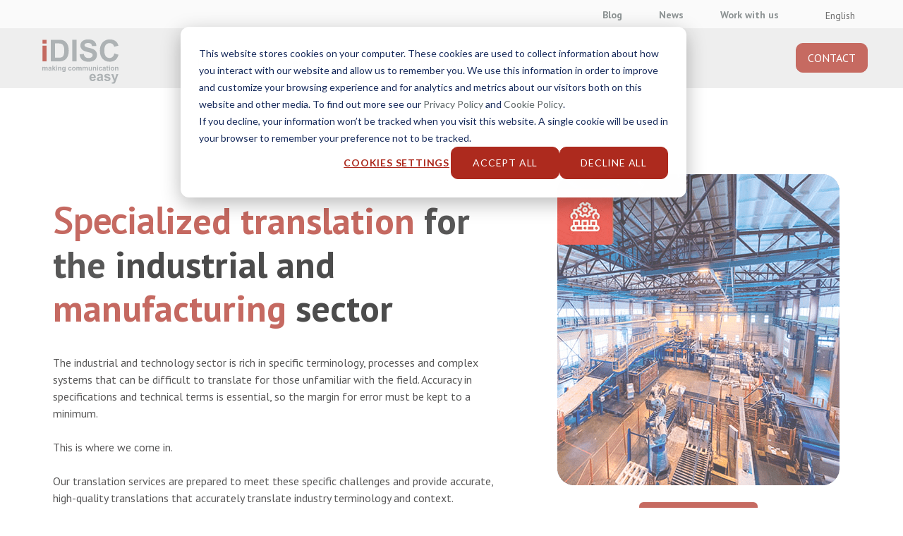

--- FILE ---
content_type: text/html; charset=UTF-8
request_url: https://www.idisc.com/en/translation-services/manufacturing-translation
body_size: 24966
content:
<!doctype html><html lang="en"><head><script type="application/javascript" id="hs-cookie-banner-scan" data-hs-allowed="true" src="/_hcms/cookie-banner/auto-blocking.js?portalId=8666981&amp;domain=www.idisc.com"></script>
    <meta name="msvalidate.01" content="4E5DB348698D33DE076D7DFF763B08A7">
    <meta charset="utf-8">
    <title>Translation for industry and manufacturing | iDISC</title>
    <link rel="shortcut icon" href="https://www.idisc.com/hubfs/favicon.ico">
    <meta name="description" content="Technical translation for industry: Work with a team of native translators experienced in manufacturing terminology.">
    <link rel="stylesheet" href="https://cdn.jsdelivr.net/npm/bootstrap-icons@1.5.0/font/bootstrap-icons.css">
  
    <link rel="stylesheet" href="https://cdn.jsdelivr.net/npm/bootstrap@4.5.3/dist/css/bootstrap.min.css" integrity="sha384-TX8t27EcRE3e/ihU7zmQxVncDAy5uIKz4rEkgIXeMed4M0jlfIDPvg6uqKI2xXr2" crossorigin="anonymous">
    
    <link rel="apple-touch-icon" href="/hubfs/touch-icon-iphone.png">
	  <link rel="apple-touch-icon" sizes="76x76" href="/hubfs/touch-icon-ipad.png">
	  <link rel="apple-touch-icon" sizes="120x120" href="/hubfs/touch-icon-iphone-retina.png">
	  <link rel="apple-touch-icon" sizes="152x152" href="/hubfs/touch-icon-ipad-retina.png">
    
    
    
    

    
    
    <meta name="viewport" content="width=device-width, initial-scale=1">

    
    <meta property="og:description" content="Technical translation for industry: Work with a team of native translators experienced in manufacturing terminology.">
    <meta property="og:title" content="Translation for industry and manufacturing">
    <meta name="twitter:description" content="Technical translation for industry: Work with a team of native translators experienced in manufacturing terminology.">
    <meta name="twitter:title" content="Translation for industry and manufacturing">

    

    
    <style>
a.cta_button{-moz-box-sizing:content-box !important;-webkit-box-sizing:content-box !important;box-sizing:content-box !important;vertical-align:middle}.hs-breadcrumb-menu{list-style-type:none;margin:0px 0px 0px 0px;padding:0px 0px 0px 0px}.hs-breadcrumb-menu-item{float:left;padding:10px 0px 10px 10px}.hs-breadcrumb-menu-divider:before{content:'›';padding-left:10px}.hs-featured-image-link{border:0}.hs-featured-image{float:right;margin:0 0 20px 20px;max-width:50%}@media (max-width: 568px){.hs-featured-image{float:none;margin:0;width:100%;max-width:100%}}.hs-screen-reader-text{clip:rect(1px, 1px, 1px, 1px);height:1px;overflow:hidden;position:absolute !important;width:1px}
</style>

<link rel="stylesheet" href="https://www.idisc.com/hubfs/hub_generated/template_assets/1/52013911598/1765458609039/template_main.min.css">
<link rel="stylesheet" href="https://www.idisc.com/hubfs/hub_generated/template_assets/1/52013136559/1765458604016/template_theme-overrides.css">
<link rel="stylesheet" href="https://www.idisc.com/hubfs/hub_generated/module_assets/1/57447728673/1741497546553/module_language_switcher-v2.min.css">
<link rel="stylesheet" href="/hs/hsstatic/cos-LanguageSwitcher/static-1.336/sass/LanguageSwitcher.css">
<link rel="stylesheet" href="https://www.idisc.com/hubfs/hub_generated/module_assets/1/78979479594/1741497565097/module_breadcrum_site.min.css">
<link rel="stylesheet" href="https://www.idisc.com/hubfs/hub_generated/module_assets/1/54627726439/1741497519607/module_bloque_estandar.min.css">
<link rel="stylesheet" href="https://www.idisc.com/hubfs/hub_generated/module_assets/1/52013278082/1741497501261/module_testimonial-slider.min.css">

<style>
  #hs_cos_wrapper_widget_1631780638171 .testimonial-module {
    background-color: rgba(248, 248, 248,1.0);
  }
  #hs_cos_wrapper_widget_1631780638171 blockquote,
  #hs_cos_wrapper_widget_1631780638171 blockquote p,
  #hs_cos_wrapper_widget_1631780638171 blockquote h1,
  #hs_cos_wrapper_widget_1631780638171 blockquote h2,
  #hs_cos_wrapper_widget_1631780638171 blockquote h3,
  #hs_cos_wrapper_widget_1631780638171 blockquote h4,
  #hs_cos_wrapper_widget_1631780638171 blockquote h5,
  #hs_cos_wrapper_widget_1631780638171 blockquote h6,
  #hs_cos_wrapper_widget_1631780638171 .testimonial-module__text--author,
  #hs_cos_wrapper_widget_1631780638171 .testimonial-module__text--subtitle {
    color: #111010;
  }
  #hs_cos_wrapper_widget_1631780638171 blockquote {
    border-color: #ad2a1e;
  }
  #hs_cos_wrapper_widget_1631780638171 .blockquote-icon {
    fill: #ad2a1e;
  }
  #hs_cos_wrapper_widget_1631780638171 .tns-nav button {
    background-color: #8c9396;
  }
  #hs_cos_wrapper_widget_1631780638171 .tns-nav .tns-nav-active {
    background-color: #ad2a1e;
  }
</style>

<link rel="stylesheet" href="https://www.idisc.com/hubfs/hub_generated/module_assets/1/55406728340/1741497528115/module_bloque_estandar_img_hover.min.css">
<link rel="stylesheet" href="https://www.idisc.com/hubfs/hub_generated/module_assets/1/67936608886/1741497557943/module_noticies_amb_descarregable_opcional.min.css">
<link rel="stylesheet" href="https://www.idisc.com/hubfs/hub_generated/module_assets/1/88126002199/1741497568112/module_final-pagina-tienes-dudas.min.css">
<style>
  @font-face {
    font-family: "PT Sans";
    font-weight: 400;
    font-style: normal;
    font-display: swap;
    src: url("/_hcms/googlefonts/PT_Sans/regular.woff2") format("woff2"), url("/_hcms/googlefonts/PT_Sans/regular.woff") format("woff");
  }
  @font-face {
    font-family: "PT Sans";
    font-weight: 700;
    font-style: normal;
    font-display: swap;
    src: url("/_hcms/googlefonts/PT_Sans/700.woff2") format("woff2"), url("/_hcms/googlefonts/PT_Sans/700.woff") format("woff");
  }
  @font-face {
    font-family: "PT Sans";
    font-weight: 700;
    font-style: normal;
    font-display: swap;
    src: url("/_hcms/googlefonts/PT_Sans/700.woff2") format("woff2"), url("/_hcms/googlefonts/PT_Sans/700.woff") format("woff");
  }
</style>

<!-- Editor Styles -->
<style id="hs_editor_style" type="text/css">
#hs_cos_wrapper_widget_1632294263407  { display: block !important; padding-left: 20px !important; padding-right: 20px !important }
#hs_cos_wrapper_widget_1694181162283  { display: block !important; padding-top: 5% !important }
#hs_cos_wrapper_module_169339499015813  { display: block !important; margin-bottom: 20px !important }
#hs_cos_wrapper_module_169339499015814  { display: block !important; margin-bottom: 32px !important }
#hs_cos_wrapper_module_1693394295710  { display: block !important; padding-bottom: 0px !important }
#hs_cos_wrapper_module_16933955769393  { display: block !important; padding-top: 2% !important }
#hs_cos_wrapper_widget_1630927830755  { display: block !important; padding-bottom: 1% !important }
#hs_cos_wrapper_widget_1630927830755  { display: block !important; padding-bottom: 1% !important }
#hs_cos_wrapper_module_169339499015813  { display: block !important; margin-bottom: 20px !important }
#hs_cos_wrapper_module_169339499015814  { display: block !important; margin-bottom: 32px !important }
#hs_cos_wrapper_module_1693394295710  { display: block !important; padding-bottom: 0px !important }
#hs_cos_wrapper_module_16933955769393  { display: block !important; padding-top: 2% !important }
#hs_cos_wrapper_widget_1694181162283  { display: block !important; padding-top: 5% !important }
#hs_cos_wrapper_widget_1632294263407  { display: block !important; padding-left: 20px !important; padding-right: 20px !important }
.dnd_area1-row-1-max-width-section-centering > .row-fluid {
  max-width: 1170px !important;
  margin-left: auto !important;
  margin-right: auto !important;
}
.widget_1672242060802-flexbox-positioning {
  display: -ms-flexbox !important;
  -ms-flex-direction: column !important;
  -ms-flex-align: center !important;
  -ms-flex-pack: start;
  display: flex !important;
  flex-direction: column !important;
  align-items: center !important;
  justify-content: flex-start;
}
.widget_1672242060802-flexbox-positioning > div {
  max-width: 100%;
  flex-shrink: 0 !important;
}
.widget_1694181162283-flexbox-positioning {
  display: -ms-flexbox !important;
  -ms-flex-direction: column !important;
  -ms-flex-align: center !important;
  -ms-flex-pack: start;
  display: flex !important;
  flex-direction: column !important;
  align-items: center !important;
  justify-content: flex-start;
}
.widget_1694181162283-flexbox-positioning > div {
  max-width: 100%;
  flex-shrink: 0 !important;
}
.dnd_area2-row-1-force-full-width-section > .row-fluid {
  max-width: none !important;
}
.module_169339499015815-flexbox-positioning {
  display: -ms-flexbox !important;
  -ms-flex-direction: column !important;
  -ms-flex-align: start !important;
  -ms-flex-pack: start;
  display: flex !important;
  flex-direction: column !important;
  align-items: flex-start !important;
  justify-content: flex-start;
}
.module_169339499015815-flexbox-positioning > div {
  max-width: 100%;
  flex-shrink: 0 !important;
}
.widget_1694171822248-flexbox-positioning {
  display: -ms-flexbox !important;
  -ms-flex-direction: column !important;
  -ms-flex-align: center !important;
  -ms-flex-pack: start;
  display: flex !important;
  flex-direction: column !important;
  align-items: center !important;
  justify-content: flex-start;
}
.widget_1694171822248-flexbox-positioning > div {
  max-width: 100%;
  flex-shrink: 0 !important;
}
/* HubSpot Non-stacked Media Query Styles */
@media (min-width:768px) {
  .dnd_area1-row-1-vertical-alignment > .row-fluid {
    display: -ms-flexbox !important;
    -ms-flex-direction: row;
    display: flex !important;
    flex-direction: row;
  }
  .dnd_area1-row-2-vertical-alignment > .row-fluid {
    display: -ms-flexbox !important;
    -ms-flex-direction: row;
    display: flex !important;
    flex-direction: row;
  }
  .cell_1672242061117-vertical-alignment {
    display: -ms-flexbox !important;
    -ms-flex-direction: column !important;
    -ms-flex-pack: start !important;
    display: flex !important;
    flex-direction: column !important;
    justify-content: flex-start !important;
  }
  .cell_1672242061117-vertical-alignment > div {
    flex-shrink: 0 !important;
  }
  .cell_1632294263616-vertical-alignment {
    display: -ms-flexbox !important;
    -ms-flex-direction: column !important;
    -ms-flex-pack: start !important;
    display: flex !important;
    flex-direction: column !important;
    justify-content: flex-start !important;
  }
  .cell_1632294263616-vertical-alignment > div {
    flex-shrink: 0 !important;
  }
  .cell_16903798003554-vertical-alignment {
    display: -ms-flexbox !important;
    -ms-flex-direction: column !important;
    -ms-flex-pack: center !important;
    display: flex !important;
    flex-direction: column !important;
    justify-content: center !important;
  }
  .cell_16903798003554-vertical-alignment > div {
    flex-shrink: 0 !important;
  }
  .cell_16903798003553-vertical-alignment {
    display: -ms-flexbox !important;
    -ms-flex-direction: column !important;
    -ms-flex-pack: center !important;
    display: flex !important;
    flex-direction: column !important;
    justify-content: center !important;
  }
  .cell_16903798003553-vertical-alignment > div {
    flex-shrink: 0 !important;
  }
  .cell_16903798003552-vertical-alignment {
    display: -ms-flexbox !important;
    -ms-flex-direction: column !important;
    -ms-flex-pack: center !important;
    display: flex !important;
    flex-direction: column !important;
    justify-content: center !important;
  }
  .cell_16903798003552-vertical-alignment > div {
    flex-shrink: 0 !important;
  }
  .dnd_area2-row-1-vertical-alignment > .row-fluid {
    display: -ms-flexbox !important;
    -ms-flex-direction: row;
    display: flex !important;
    flex-direction: row;
  }
  .cell_16933939209222-row-0-vertical-alignment > .row-fluid {
    display: -ms-flexbox !important;
    -ms-flex-direction: row;
    display: flex !important;
    flex-direction: row;
  }
  .cell_16933939209222-row-1-vertical-alignment > .row-fluid {
    display: -ms-flexbox !important;
    -ms-flex-direction: row;
    display: flex !important;
    flex-direction: row;
  }
  .cell_1694171822495-vertical-alignment {
    display: -ms-flexbox !important;
    -ms-flex-direction: column !important;
    -ms-flex-pack: center !important;
    display: flex !important;
    flex-direction: column !important;
    justify-content: center !important;
  }
  .cell_1694171822495-vertical-alignment > div {
    flex-shrink: 0 !important;
  }
  .cell_1693565505176-vertical-alignment {
    display: -ms-flexbox !important;
    -ms-flex-direction: column !important;
    -ms-flex-pack: start !important;
    display: flex !important;
    flex-direction: column !important;
    justify-content: flex-start !important;
  }
  .cell_1693565505176-vertical-alignment > div {
    flex-shrink: 0 !important;
  }
  .cell_16935655034063-vertical-alignment {
    display: -ms-flexbox !important;
    -ms-flex-direction: column !important;
    -ms-flex-pack: start !important;
    display: flex !important;
    flex-direction: column !important;
    justify-content: flex-start !important;
  }
  .cell_16935655034063-vertical-alignment > div {
    flex-shrink: 0 !important;
  }
  .cell_1693565503406-vertical-alignment {
    display: -ms-flexbox !important;
    -ms-flex-direction: column !important;
    -ms-flex-pack: start !important;
    display: flex !important;
    flex-direction: column !important;
    justify-content: flex-start !important;
  }
  .cell_1693565503406-vertical-alignment > div {
    flex-shrink: 0 !important;
  }
  .cell_16933949901583-vertical-alignment {
    display: -ms-flexbox !important;
    -ms-flex-direction: column !important;
    -ms-flex-pack: center !important;
    display: flex !important;
    flex-direction: column !important;
    justify-content: center !important;
  }
  .cell_16933949901583-vertical-alignment > div {
    flex-shrink: 0 !important;
  }
  .cell_16933955574262-row-0-vertical-alignment > .row-fluid {
    display: -ms-flexbox !important;
    -ms-flex-direction: row;
    display: flex !important;
    flex-direction: row;
  }
  .cell_16941718224962-vertical-alignment {
    display: -ms-flexbox !important;
    -ms-flex-direction: column !important;
    -ms-flex-pack: center !important;
    display: flex !important;
    flex-direction: column !important;
    justify-content: center !important;
  }
  .cell_16941718224962-vertical-alignment > div {
    flex-shrink: 0 !important;
  }
  .cell_1693565571791-vertical-alignment {
    display: -ms-flexbox !important;
    -ms-flex-direction: column !important;
    -ms-flex-pack: center !important;
    display: flex !important;
    flex-direction: column !important;
    justify-content: center !important;
  }
  .cell_1693565571791-vertical-alignment > div {
    flex-shrink: 0 !important;
  }
  .dnd_area6-row-0-vertical-alignment > .row-fluid {
    display: -ms-flexbox !important;
    -ms-flex-direction: row;
    display: flex !important;
    flex-direction: row;
  }
  .cell_169356560398810-vertical-alignment {
    display: -ms-flexbox !important;
    -ms-flex-direction: column !important;
    -ms-flex-pack: center !important;
    display: flex !important;
    flex-direction: column !important;
    justify-content: center !important;
  }
  .cell_169356560398810-vertical-alignment > div {
    flex-shrink: 0 !important;
  }
  .cell_1690543982911-row-1-vertical-alignment > .row-fluid {
    display: -ms-flexbox !important;
    -ms-flex-direction: row;
    display: flex !important;
    flex-direction: row;
  }
  .cell_16905439863183-vertical-alignment {
    display: -ms-flexbox !important;
    -ms-flex-direction: column !important;
    -ms-flex-pack: center !important;
    display: flex !important;
    flex-direction: column !important;
    justify-content: center !important;
  }
  .cell_16905439863183-vertical-alignment > div {
    flex-shrink: 0 !important;
  }
  .cell_1690543986318-vertical-alignment {
    display: -ms-flexbox !important;
    -ms-flex-direction: column !important;
    -ms-flex-pack: center !important;
    display: flex !important;
    flex-direction: column !important;
    justify-content: center !important;
  }
  .cell_1690543986318-vertical-alignment > div {
    flex-shrink: 0 !important;
  }
}
/* HubSpot Styles (default) */
.dnd_area1-row-1-padding {
  padding-top: 6px !important;
  padding-bottom: 3% !important;
  padding-left: 20px !important;
  padding-right: 20px !important;
}
.dnd_area1-row-1-background-layers {
  background-image: linear-gradient(rgba(255, 255, 255, 1), rgba(255, 255, 255, 1)) !important;
  background-position: left top !important;
  background-size: auto !important;
  background-repeat: no-repeat !important;
}
.dnd_area1-row-2-padding {
  padding-top: 4% !important;
  padding-bottom: 4% !important;
}
.dnd_area1-row-2-background-layers {
  background-image: url('https://www.idisc.com/hubfs/Img-web/Sectores/Manufacturing/bg-destacado-traduccion-industrial-manufacturing.webp') !important;
  background-position: center center !important;
  background-size: cover !important;
  background-repeat: no-repeat !important;
}
.dnd_area2-row-0-padding {
  padding-bottom: 2% !important;
}
.dnd_area2-row-1-padding {
  padding-top: 0px !important;
  padding-bottom: 0px !important;
  padding-left: 0px !important;
  padding-right: 0px !important;
}
.widget_1656493917534-hidden {
  display: block !important;
}
.cell_16933949901583-padding {
  padding-top: 2% !important;
  padding-bottom: 2% !important;
}
.cell_16933949901583-background-layers {
  background-image: url('https://www.idisc.com/hubfs/Img-web/Sectores/Manufacturing/bg-CTA-CONTACTO-traduccion-industrial-manufacturing.webp') !important;
  background-position: center center !important;
  background-size: cover !important;
  background-repeat: no-repeat !important;
}
.dnd_area3-row-0-padding {
  padding-top: 2% !important;
  padding-bottom: 2% !important;
}
.dnd_area3-row-0-background-layers {
  background-image: linear-gradient(rgba(248, 248, 248, 1), rgba(248, 248, 248, 1)) !important;
  background-position: left top !important;
  background-size: auto !important;
  background-repeat: no-repeat !important;
}
.dnd_area6-row-0-padding {
  padding-top: 2% !important;
  padding-bottom: 2% !important;
}
.dnd_area7-row-0-margin {
  margin-top: 0px !important;
}
.dnd_area7-row-0-padding {
  padding-top: 2% !important;
  padding-bottom: 0px !important;
}
.dnd_area7-row-0-background-layers {
  background-image: linear-gradient(rgba(255, 255, 255, 1), rgba(255, 255, 255, 1)) !important;
  background-position: left top !important;
  background-size: auto !important;
  background-repeat: no-repeat !important;
}
.dnd_area7-row-1-padding {
  padding-top: 0px !important;
  padding-bottom: 2% !important;
}
.dnd_area7-row-1-background-layers {
  background-image: linear-gradient(rgba(255, 255, 255, 1), rgba(255, 255, 255, 1)) !important;
  background-position: left top !important;
  background-size: auto !important;
  background-repeat: no-repeat !important;
}
.dnd_area7-row-2-padding {
  padding-bottom: 2% !important;
}
.dnd_area7-row-2-background-layers {
  background-image: linear-gradient(rgba(248, 248, 248, 1), rgba(248, 248, 248, 1)) !important;
  background-position: left top !important;
  background-size: auto !important;
  background-repeat: no-repeat !important;
}
.dnd_area8-row-0-padding {
  padding-top: 4% !important;
  padding-bottom: 2% !important;
}
.dnd_area9-row-0-padding {
  padding-top: 125px !important;
  padding-bottom: 125px !important;
}
.dnd_area9-row-0-background-layers {
  background-image: linear-gradient(rgba(248, 248, 248, 1), rgba(248, 248, 248, 1)) !important;
  background-position: left top !important;
  background-size: auto !important;
  background-repeat: no-repeat !important;
}
/* HubSpot Styles (mobile) */
@media (max-width: 649px) {
  .dnd_area1-row-1-padding {
    padding-top: 0px !important;
    padding-bottom: 0px !important;
  }
  .cell_1632294263616-row-0-padding {
    padding-left: 0px !important;
    padding-right: 0px !important;
  }
  .module_16903798003558-padding > #hs_cos_wrapper_module_16903798003558 {
    padding-left: 5% !important;
    padding-right: 5% !important;
  }
  .cell_16933949901583-row-0-padding {
    padding-left: 20px !important;
    padding-right: 20px !important;
  }
  .dnd_area3-row-0-padding {
    padding-top: 40px !important;
    padding-bottom: 40px !important;
  }
  .dnd_area7-row-0-padding {
    padding-top: 50px !important;
    padding-bottom: 0px !important;
  }
  .dnd_area7-row-1-padding {
    padding-bottom: 50px !important;
  }
  .dnd_area7-row-2-padding {
    padding-top: 40px !important;
  }
  .dnd_area8-row-0-padding {
    padding-top: 50px !important;
    padding-bottom: 0px !important;
  }
  .dnd_area9-row-0-padding {
    padding-top: 50px !important;
    padding-bottom: 50px !important;
  }
}
</style>
    

    
<!--  Added by GoogleAnalytics4 integration -->
<script>
var _hsp = window._hsp = window._hsp || [];
window.dataLayer = window.dataLayer || [];
function gtag(){dataLayer.push(arguments);}

var useGoogleConsentModeV2 = true;
var waitForUpdateMillis = 1000;


if (!window._hsGoogleConsentRunOnce) {
  window._hsGoogleConsentRunOnce = true;

  gtag('consent', 'default', {
    'ad_storage': 'denied',
    'analytics_storage': 'denied',
    'ad_user_data': 'denied',
    'ad_personalization': 'denied',
    'wait_for_update': waitForUpdateMillis
  });

  if (useGoogleConsentModeV2) {
    _hsp.push(['useGoogleConsentModeV2'])
  } else {
    _hsp.push(['addPrivacyConsentListener', function(consent){
      var hasAnalyticsConsent = consent && (consent.allowed || (consent.categories && consent.categories.analytics));
      var hasAdsConsent = consent && (consent.allowed || (consent.categories && consent.categories.advertisement));

      gtag('consent', 'update', {
        'ad_storage': hasAdsConsent ? 'granted' : 'denied',
        'analytics_storage': hasAnalyticsConsent ? 'granted' : 'denied',
        'ad_user_data': hasAdsConsent ? 'granted' : 'denied',
        'ad_personalization': hasAdsConsent ? 'granted' : 'denied'
      });
    }]);
  }
}

gtag('js', new Date());
gtag('set', 'developer_id.dZTQ1Zm', true);
gtag('config', 'G-3W742TKFZ2');
</script>
<script async src="https://www.googletagmanager.com/gtag/js?id=G-3W742TKFZ2"></script>

<!-- /Added by GoogleAnalytics4 integration -->

<!--  Added by GoogleTagManager integration -->
<script>
var _hsp = window._hsp = window._hsp || [];
window.dataLayer = window.dataLayer || [];
function gtag(){dataLayer.push(arguments);}

var useGoogleConsentModeV2 = true;
var waitForUpdateMillis = 1000;



var hsLoadGtm = function loadGtm() {
    if(window._hsGtmLoadOnce) {
      return;
    }

    if (useGoogleConsentModeV2) {

      gtag('set','developer_id.dZTQ1Zm',true);

      gtag('consent', 'default', {
      'ad_storage': 'denied',
      'analytics_storage': 'denied',
      'ad_user_data': 'denied',
      'ad_personalization': 'denied',
      'wait_for_update': waitForUpdateMillis
      });

      _hsp.push(['useGoogleConsentModeV2'])
    }

    (function(w,d,s,l,i){w[l]=w[l]||[];w[l].push({'gtm.start':
    new Date().getTime(),event:'gtm.js'});var f=d.getElementsByTagName(s)[0],
    j=d.createElement(s),dl=l!='dataLayer'?'&l='+l:'';j.async=true;j.src=
    'https://www.googletagmanager.com/gtm.js?id='+i+dl;f.parentNode.insertBefore(j,f);
    })(window,document,'script','dataLayer','GTM-KVXHK7');

    window._hsGtmLoadOnce = true;
};

_hsp.push(['addPrivacyConsentListener', function(consent){
  if(consent.allowed || (consent.categories && consent.categories.analytics)){
    hsLoadGtm();
  }
}]);

</script>

<!-- /Added by GoogleTagManager integration -->

    <link rel="canonical" href="https://www.idisc.com/en/translation-services/manufacturing-translation">

<script src="https://ajax.googleapis.com/ajax/libs/jquery/3.6.0/jquery.min.js"></script>
<script async src="https://cdn.jsdelivr.net/npm/@popperjs/core@2.9.3/dist/umd/popper.min.js"></script>
<script async src="https://cdn.jsdelivr.net/npm/bootstrap@5.1.1/dist/js/bootstrap.min.js" integrity="sha384-skAcpIdS7UcVUC05LJ9Dxay8AXcDYfBJqt1CJ85S/CFujBsIzCIv+l9liuYLaMQ/" crossorigin="anonymous"></script>
<!-- Google Tag Manager -->

<script>
  $(document).ready(function() {
        (function(w,d,s,l,i){w[l]=w[l]||[];w[l].push({'gtm.start':

      new Date().getTime(),event:'gtm.js'});var f=d.getElementsByTagName(s)[0],

      j=d.createElement(s),dl=l!='dataLayer'?'&l='+l:'';j.async=true;j.src=

      'https://www.googletagmanager.com/gtm.js?id='+i+dl;f.parentNode.insertBefore(j,f);

      })(window,document,'script','dataLayer','GTM-KVXHK7');
 });
</script>

<!-- End Google Tag Manager -->
<!-- Structured data -->
<script type="application/ld+json">
{
  "@context": "https://schema.org",
  "@type": "Organization",
  "name": "iDISC",
  "url": "https://www.idisc.com",
  "logo": "https://www.idisc.com/hubfs/logo-idisc-SVG.svg",
  "sameAs": [
    "https://www.facebook.com/idiscit",
    "https://www.linkedin.com/company/idiscit/",
    "https://twitter.com/iDISCit",
    "https://www.youtube.com/user/iDISCtv"
  ]
}
</script>
<meta property="og:image" content="https://www.idisc.com/hubfs/images/headers/Sectores/img-header-idisc-traducciones-manufacturing%20Updated.png">
<meta property="og:image:width" content="400">
<meta property="og:image:height" content="381">
<meta property="og:image:alt" content="servicios de traducción industrial y manufacturing">
<meta name="twitter:image" content="https://www.idisc.com/hubfs/images/headers/Sectores/img-header-idisc-traducciones-manufacturing%20Updated.png">
<meta name="twitter:image:alt" content="servicios de traducción industrial y manufacturing">

<meta property="og:url" content="https://www.idisc.com/en/translation-services/manufacturing-translation">
<meta name="twitter:card" content="summary_large_image">
<meta http-equiv="content-language" content="en">
<link rel="alternate" hreflang="ca" href="https://www.idisc.com/ca/serveis-de-traduccio/traduccio-manufacturing">
<link rel="alternate" hreflang="en" href="https://www.idisc.com/en/translation-services/manufacturing-translation">
<link rel="alternate" hreflang="es" href="https://www.idisc.com/es/servicios-de-traduccion/traduccion-manufacturing">
<link rel="alternate" hreflang="pt" href="https://www.idisc.com/pt/servicos-de-traducao/traducao-manufatura">





<script type="application/ld+json">
{
  "@context": "https://schema.org/", 
  "@type": "Product", 
  "name": "Traducción para el sector industrial y manufacturing",
  "image": "https://www.idisc.com/hubfs/img-header-idisc-traducciones-manufacturing%20Updated.png",
  "description": "El marketing es imprescindible en los negocios de hoy en día. Para las empresas con presencia internacional, es incluso más importante, ya que su marca y contenido deben tener el toque genuino&nbsp;de cada mercado.",
  "brand": {
    "@type": "Brand",
    "name": "iDISC",
    "logo": "https://www.idisc.com/hubfs/logo-idisc-SVG.svg"

  },
  "offers": {
    "@type": "Offer",
    "url": "https://www.idisc.com/en/translation-services/manufacturing",
    "priceCurrency": "EUR",
    "price": "0"
  }
}
</script>
    
    <link rel="stylesheet" href="https://www.idisc.com/hubfs/hub_generated/template_assets/1/79926345591/1765458605975/template_ipanema.min.css">
    
    <!-- swiper slider  
     <link rel="stylesheet" href="https://unpkg.com/swiper/swiper-bundle.min.css"/>
 <script src="https://unpkg.com/swiper/swiper-bundle.min.js"></script>-->
           
<!--<script type="text/javascript" src="https://cdn.weglot.com/weglot.min.js"></script>
<script>
    Weglot.initialize({
        api_key: 'wg_2ec3288d86cf0ebbfdc749f0b1ee15550'
    });
</script>-->

  <meta name="generator" content="HubSpot"></head>
  <body>
<!--  Added by GoogleTagManager integration -->
<noscript><iframe src="https://www.googletagmanager.com/ns.html?id=GTM-KVXHK7" height="0" width="0" style="display:none;visibility:hidden"></iframe></noscript>

<!-- /Added by GoogleTagManager integration -->

  <script src="https://code.jquery.com/jquery-3.5.1.slim.min.js" integrity="sha384-DfXdz2htPH0lsSSs5nCTpuj/zy4C+OGpamoFVy38MVBnE+IbbVYUew+OrCXaRkfj" crossorigin="anonymous"></script>
  <script src="https://cdn.jsdelivr.net/npm/bootstrap@4.5.3/dist/js/bootstrap.bundle.min.js" integrity="sha384-ho+j7jyWK8fNQe+A12Hb8AhRq26LrZ/JpcUGGOn+Y7RsweNrtN/tE3MoK7ZeZDyx" crossorigin="anonymous"></script>
    <div class="body-wrapper   hs-content-id-60084706655 hs-site-page page ">
      
      
   
       <div data-global-resource-path="Idisc-Agosto21/templates/partials/header.html">


 
 
  
   
         

     
     
     

    
    
     
     
     
     
     
     


     
     
     
     
     
     
     
     
     
     
     
     

     
     
       
     
     
     
     
     
     
     
     


     
     
     
     
     
    

     
     
     
     
     
     
     
     

 




  

 
<header>
 
  
  
  
    
    
  
  
  
  
  
  
  
  
    
    
  
  
   
  
  
  
  
  
  
   
  
  
  
   <div class="container-fluid header-container">
      <div class="bg-gris-header">
         <!-- div top menu  -->
         <div class="row top-menu">
            <div class="menu-sup">
                <div class="hs-menu-wrapper">
                 
                <ul class="principal">
                  <li><a class="pral" href="//www.idisc.com/en/blog">Blog</a></li>
                  <li><a class="pral" href="//www.idisc.com/en/news">News</a></li>
                  <li><a class="pral" href="//www.idisc.com/en/work-with-us">Work with us</a></li>
                
                </ul>  
                
                </div>
            </div>
            
           <div id="hs_cos_wrapper_language_switcher" class="hs_cos_wrapper hs_cos_wrapper_widget hs_cos_wrapper_type_module widget-type-language_switcher" style="" data-hs-cos-general-type="widget" data-hs-cos-type="module"><span id="hs_cos_wrapper_language_switcher_" class="hs_cos_wrapper hs_cos_wrapper_widget hs_cos_wrapper_type_language_switcher" style="" data-hs-cos-general-type="widget" data-hs-cos-type="language_switcher"><div class="lang_switcher_class">
   <div class="globe_class" onclick="">
       <ul class="lang_list_class">
           <li>
               <a class="lang_switcher_link" data-language="en" lang="en" href="https://www.idisc.com/en/translation-services/manufacturing-translation">English</a>
           </li>
           <li>
               <a class="lang_switcher_link" data-language="ca" lang="ca" href="https://www.idisc.com/ca/serveis-de-traduccio/traduccio-manufacturing">Català</a>
           </li>
           <li>
               <a class="lang_switcher_link" data-language="es" lang="es" href="https://www.idisc.com/es/servicios-de-traduccion/traduccion-manufacturing">Español</a>
           </li>
           <li>
               <a class="lang_switcher_link" data-language="pt" lang="pt" href="https://www.idisc.com/pt/servicos-de-traducao/traducao-manufatura">Português</a>
           </li>
       </ul>
   </div>
</div></span>

<script>
 $(window).on('load', function () {
    
   
   
       $(".globe_class").append('English');
    

   

  });
</script></div>
         </div>
      </div>
      <!-- end div top menu  -->
      <div class=" bg-blanco-header" style="background-color: #e7e7e7">
         <!-- div menu principal  -->
         <div class="row menu-principal  pb0">
            <div class="col-4 col-md-2 logo p-0">
               <!-- logo  -->
               <a href="https://www.idisc.com/en/"><img class="pl20" src="https://www.idisc.com/hubfs/logo-idisc-SVG.svg" alt="Agencia de Traducción y Empresa de Traducción iDISC" width="126" height="75"></a>
            </div>
           <!-- end logo  -->
           <div class="col-2 col-md-10 megamenu pr0">
               <!-- div megamenú  -->
     
             <nav class="navbar navbar-expand-lg pr0 pb0">
<!-- *************** MOBIL ************************  -->
                 <div id="menu-mobile">
                 <div class="container-fluid">
                     <!-- botón hamburguesa del móvil  -->
                     <button class="navbar-toggler" type="button" data-bs-toggle="collapse" data-bs-target="#navbarNavDropdown" aria-controls="navbarNavDropdown" aria-expanded="false" aria-label="Toggle navigation">
                     <span class="navbar-toggler-icon"><img src="https://www.idisc.com/hubfs/Web2021/icons/list.svg" alt="menu" width="28" height="28"> </span>
                     </button>
                     <div class="collapse navbar-collapse aa-shadow" id="navbarNavDropdown">
                        <button class="navbar-toggler posiconclo" type="button" data-bs-toggle="collapse" data-bs-target="#navbarNavDropdown" aria-controls="navbarNavDropdown" aria-expanded="false" aria-label="Toggle navigation">
                             <span class="navbar-toggler-icon-x"><img src="https://www.idisc.com/hubfs/Web2021/icons/icon-idisc-cross.svg" alt="menu" width="28" height="28"> </span>
                             </button>
                         
                        <ul class="ul-movilpral mt0 mb0">
                           <!-- listado del menú en responsive-->

                          <li class="nav-item dropdown">
                            <div class="mr0 bg-mv-blanco">
                              
                              <p tabindex="0" style="width: calc(93% - 36px); margin-right: 7%; display:inline-block;" class="desplegarsubmenu">Industries</p>
                              
                              <i class="desplegarsubmenu bi bi-chevron-down"></i>
                            </div>
                            <div id="megamenu" class="submenu" aria-labelledby="servicios-de-traduccion">
                              <div class="row " style="max-width: 1200px; margin:0;">
                                <div class="col-12 col-md-3  p0 pl10 pt-mv-15">
                                  <ul class="pl0 ul-movil">
                                    <li><a class="dropdown-item" href="https://www.idisc.com/en/translation-services/manufacturing-translation">Manufacturing translation</a></li>
                                    <li><a class="dropdown-item" href="https://www.idisc.com/en/translation-services/electronics-audio-video-lighting-translation">Electronics and Pro AV translation</a></li>
                                    <li><a class="dropdown-item" href="https://www.idisc.com/en/translation-services/automotive-translation">Automotive translation</a></li>
                                    <li><a class="dropdown-item" href="https://www.idisc.com/en/translation-services/boating-translation">Boating translation</a></li>
                                    <li><a class="dropdown-item" href="https://www.idisc.com/en/translation-services/marketing-translation">Marketing translation</a></li>
                                    <li><a class="dropdown-item" href="https://www.idisc.com/en/translation-services/tourism-translation">Tourism translation</a></li>
                                    <li><a class="dropdown-item" href="https://www.idisc.com/en/translation-services/medical-translation">Medical translation</a></li>
                                    <li><a class="dropdown-item" href="https://www.idisc.com/en/translation-services/software-translation-localization">Software translation</a></li>
                                    <li><a class="dropdown-item" href="https://www.idisc.com/en/translation-services/web-pages-translation">Website translation</a></li>
                                    <li><a class="dropdown-item" href="https://www.idisc.com/en/translation-services/finance-legal-elearning-translation">Business content translation</a></li>
                                    <li><a class="dropdown-item" href="https://www.idisc.com/en/translation-services/retail-ecommerce-translation">E-commerce translation</a></li>
                                  </ul>
                                </div>
                              </div>
                            </div>
                          </li>
                          <li class="nav-item dropdown">
                            <div class="mr0 bg-mv-blanco">
                              
                              <p tabindex="0" style="width: calc(93% - 36px); margin-right: 7%; display:inline-block;" class="desplegarsubmenu">Service Catalog</p>
                              
                              <i class="desplegarsubmenu bi bi-chevron-down"></i>
                            </div>
                            <div id="megamenu" class="submenu" aria-labelledby="servicios-de-traduccion">
                              <div class="row " style="max-width: 1200px; margin:0;">
                                <div class="col-12 col-md-3  p0 pl10 pt-mv-15">
                                  <ul class="pl0 ul-movil">
                                    <li><a class="dropdown-item" href="https://www.idisc.com/en/translation-services">Translation services</a></li>
                                    <li><a class="dropdown-item" href="https://www.idisc.com/en/translation-agency">Translation Agency</a></li>
                                    <li><a class="dropdown-item" href="https://www.idisc.com/en/translation-services/professional-translation">Professional translation</a></li>
                                    <li><a class="dropdown-item" href="https://www.idisc.com/en/translation-services/interpreting">Interpreting</a></li>
                                    <li><a class="dropdown-item" href="https://www.idisc.com/en/translation-services/subtitling">Subtitling</a></li>
                                    <li><a class="dropdown-item" href="https://www.idisc.com/en/translation-services/voice-over-dubbing">Dubbing</a></li>
                                    <li><a class="dropdown-item" href="https://www.idisc.com/en/translation-services/transcription">Transcription</a></li>
                                    <li><a class="dropdown-item" href="https://www.idisc.com/en/translation-services/technical-writing">Technical writing</a></li>                                 
                                    <li><a class="dropdown-item" href="https://www.idisc.com/en/translation-services/seo-translation">SEO translation</a></li>
                                    <li><a class="dropdown-item" href="https://www.idisc.com/en/translation-services/staffing">Staffing</a></li>
                                  </ul>
                                </div>
                              </div>
                            </div>
                          </li>
                          <li class="nav-item dropdown">
                            <div class="mr0 bg-mv-blanco">
                              
                              <p tabindex="0" style="width: calc(93% - 36px); margin-right: 7%; display:inline-block;" class="desplegarsubmenu">Technologies</p>
                              
                              <i class="desplegarsubmenu bi bi-chevron-down"></i>
                            </div>
                            <div id="megamenu" class="submenu" aria-labelledby="servicios-de-traduccion">
                              <div class="row " style="max-width: 1200px; margin:0;">
                                <div class="col-12 col-md-3  p0 pl10 pt-mv-15">
                                  <ul class="pl0 ul-movil">
                                    <li><a class="dropdown-item" href="https://www.idisc.com/en/translation-services/cat-tools">CAT Tools</a></li>
                                    <li><a class="dropdown-item" href="https://www.idisc.com/en/translation-services/connectors">Connectors</a></li>
                                    <li><a class="dropdown-item" href="https://www.idisc.com/en/translation-services/web-proxy">Proxies for webs</a></li>
                                    <li><a class="dropdown-item" href="https://www.idisc.com/en/translation-services/machine-translation">Machine translation</a></li>
                                  </ul>
                                </div>
                              </div>
                            </div>
                          </li>
                          <li class="nav-item dropdown">
                            <div class="mr0 bg-mv-blanco">
                              
                              <p tabindex="0" style="width: calc(93% - 36px); margin-right: 7%; display:inline-block;" class="desplegarsubmenu">Solutions</p>
                              
                              <i class="desplegarsubmenu bi bi-chevron-down"></i>
                            </div>
                            <div id="megamenu" class="submenu" aria-labelledby="servicios-de-traduccion">
                              <div class="row " style="max-width: 1200px; margin:0;">
                                <div class="col-12 col-md-3  p0 pl10 pt-mv-15">
                                  <ul class="pl0 ul-movil">
                                    <li><a class="dropdown-item" href="https://www.idisc.com/en/translation-services/smart-translation">SmartTranslation</a></li>
                                    <li><a class="dropdown-item" href="https://www.idisc.com/en/translation-services/idiscxpress">iDISCxpress</a></li>
                                    <li><a class="dropdown-item" href="https://www.idisc.com/en/international-marketing">International marketing</a></li>
                                    <li><a class="dropdown-item" href="https://www.idisc.com/en/translation-services/wpml">WPML Plugin</a></li>
                                    <li><a class="dropdown-item" href="https://www.idisc.com/en/translation-services/multilingual-translation-on-hubspot">Singoolar: Multilingual web translation</a></li>
                                    <li><a class="dropdown-item" href="https://www.idisc.com/en/translation-services/communication-agencies">Communication agencies</a></li>
                                    <li><a class="dropdown-item" href="https://www.idisc.com/en/translation-services/language-services-providers">Language Service Providers</a></li>
                                  </ul>
                                </div>
                              </div>
                            </div>
                          </li>
                          <li class="nav-item dropdown">
                            <div class="mr0 bg-mv-blanco">
                              
                              <p style="width: calc(93% - 36px); margin-right: 7%; display:inline-block;" class="desplegarsubmenu">About us</p>
                              
                              <i class="desplegarsubmenu bi bi-chevron-down"></i>
                            </div>
                            <div id="megamenu" class="submenu" aria-labelledby="servicios-de-traduccion">
                              <div class="row " style="max-width: 1200px; margin:0;">
                                <div class="col-12 col-md-3  p0 pl10 pt-mv-15">
                                  <ul class="pl0 ul-movil">
                                    <li><a class="dropdown-item" href="https://www.idisc.com/en/why-idisc">Why choose iDISC?</a></li>
                                    <li><a class="dropdown-item" href="https://www.idisc.com/en/why-idisc/certifications">Certifications</a></li>
                                    <li><a class="dropdown-item" href="https://www.idisc.com/en/why-idisc/associations">Associations</a></li>
                                    <li><a class="dropdown-item" href="https://www.idisc.com/en/why-idisc/universities">Universities</a></li>
                                    <li><a class="dropdown-item" href="https://www.idisc.com/en/why-idisc/partners">Partnerships</a></li>
                                  </ul>
                                </div>
                              </div>
                            </div>
                          </li>
                           <li class="mb10">
                              <!--1er item: servicios de traducción -->
                              <div class="mr0 bg-mv-blanco pral">
                                <a style="width: 90%; margin-right: 10%; display:inline-block;" href="https://www.idisc.com/en/blog">
                                     Blog
                                </a>
                             </div>
                          </li>
                          <li class="mb10">
                              <!--1er item: servicios de traducción -->
                              <div class="mr0 bg-mv-blanco pral">
                                <a style="width: 90%; margin-right: 10%; display:inline-block;" href="https://www.idisc.com/en/news">
                                     News
                                </a>
                             </div>
                          </li>
                          <li class="mb10">
                              <!--1er item: servicios de traducción -->
                              <div class="mr0 bg-mv-blanco pral">
                                <a style="width: 90%; margin-right: 10%; display:inline-block;" href="https://www.idisc.com/en/work-with-us">
                                     Work with us
                                </a>
                             </div>
                          </li>
                          
                          <li class="mb10">
                              <!--1er item: servicios de traducción -->
                              <div class="mr0 bg-mv-blanco" style="background-color: #ad2a1e;">
                                <span style="width: 80%;  margin-right: 10%; color: #ffffff !important; display:inline-block; cursor: pointer;" onclick="window.location.href='https://www.idisc.com/en/contact'">CONTACT</span>
                             </div>
                          </li>
                          
                         </ul>      
                      </div>
                      </div>
                 </div>  
                 
<!-- *************** PANTALLA ************************  -->
                  <div id="menu-screen" style="width: 100%">
                       <p class="titolApartat" style="margin-bottom: 0; ">
                         
                       </p>
              
                
                  <div class="container-fluid">
                     
                     <div class="collapse navbar-collapse aa-shadow" id="navbarNavDropdown">
                        
                    
                        <ul class="navbar-nav mt0 mb0">
                           <!-- listado del menú en responsive-->
                            <button class="navbar-toggler posiconclo" type="button" data-bs-toggle="collapse" data-bs-target="#navbarNavDropdown" aria-controls="navbarNavDropdown" aria-expanded="false" aria-label="Toggle navigation">
                             <span class="navbar-toggler-icon-x"><img src="https://www.idisc.com/hubfs/Web2021/icons/icon-idisc-cross.svg" alt="menu" width="28" height="28"> </span>
                             </button>
                           <li class="nav-item dropdown" style="position:relative;">
                              <!--2o item: Tecnología -->
                              
                                 <p tabindex="0" style="width: 80%; margin-right: 10%; display:inline-block;" aria-controls="txt31" class="nav-link dropdown-toggle active bg-mv-blanco">Industries</p>
                             
                             
                              <div id="txt31" class="dropdown-menu menuap2" aria-labelledby="tecnologia">
                                 <div class="row row-principal">
                                    <div class="col-12">
                                       <ul class="pl0 submenuid">
                                          <li><a class="dropdown-item" href="https://www.idisc.com/en/translation-services/manufacturing-translation">Manufacturing translation</a></li>
                                          <li><a class="dropdown-item" href="https://www.idisc.com/en/translation-services/electronics-audio-video-lighting-translation">Electronics and Pro AV translation</a></li>
                                          <li><a class="dropdown-item" href="https://www.idisc.com/en/translation-services/automotive-translation">Automotive translation</a></li>
                                          <li><a class="dropdown-item" href="https://www.idisc.com/en/translation-services/boating-translation">Boating translation</a></li>
                                          <li><a class="dropdown-item" href="https://www.idisc.com/en/translation-services/marketing-translation">Marketing translation</a></li>
                                          <li><a class="dropdown-item" href="https://www.idisc.com/en/translation-services/tourism-translation">Tourism translation</a></li>
                                          <li><a class="dropdown-item" href="https://www.idisc.com/en/translation-services/medical-translation">Medical translation</a></li>
                                          <li><a class="dropdown-item" href="https://www.idisc.com/en/translation-services/software-translation-localization">Software translation</a></li>
                                          <li><a class="dropdown-item" href="https://www.idisc.com/en/translation-services/web-pages-translation">Website translation</a></li>
                                          <li><a class="dropdown-item" href="https://www.idisc.com/en/translation-services/finance-legal-elearning-translation">Business content translation</a></li>
                                          <li><a class="dropdown-item" href="https://www.idisc.com/en/translation-services/retail-ecommerce-translation">E-commerce translation</a></li>
                                       </ul>
                                    </div>
                                 </div>
                              </div>
                           </li>
                           <li class="nav-item dropdown" style="position:relative;">
                              <!--2o item: Tecnología -->
                              
                                 <p tabindex="0" style="width: 80%; margin-right: 10%; display:inline-block;" aria-controls="txt32" class="nav-link dropdown-toggle active bg-mv-blanco">Service Catalog</p>
                             
                             
                              <div id="txt32" class="dropdown-menu menuap2" aria-labelledby="tecnologia">
                                 <div class="row row-principal">
                                    <div class="col-12">
                                       <ul class="pl0 submenuid">
                                          <li><a class="dropdown-item" href="https://www.idisc.com/en/translation-services">Translation services</a></li>
                                          <li><a class="dropdown-item" href="https://www.idisc.com/en/translation-agency">Translation Agency</a></li>
                                          <li><a class="dropdown-item" href="https://www.idisc.com/en/translation-services/professional-translation">Professional translation</a></li>
                                          <li><a class="dropdown-item" href="https://www.idisc.com/en/translation-services/interpreting">Interpreting</a></li>
                                          <li><a class="dropdown-item" href="https://www.idisc.com/en/translation-services/subtitling">Subtitling</a></li>
                                          <li><a class="dropdown-item" href="https://www.idisc.com/en/translation-services/voice-over-dubbing">Dubbing</a></li>
                                          <li><a class="dropdown-item" href="https://www.idisc.com/en/translation-services/transcription">Transcription</a></li>
                                          <li><a class="dropdown-item" href="https://www.idisc.com/en/translation-services/technical-writing">Technical writing</a></li>
                                          <li><a class="dropdown-item" href="https://www.idisc.com/en/translation-services/seo-translation">SEO translation</a></li>
                                          <li><a class="dropdown-item" href="https://www.idisc.com/en/translation-services/staffing">Staffing</a></li>
                                       </ul>
                                    </div>
                                 </div>
                              </div>
                           </li>
                           <li class="nav-item " style="position:relative;">
                             
                                 <p tabindex="0" style="width: 80%; margin-right: 10%; display:inline-block;" aria-expanded="false" aria-controls="txt33" class="nav-link dropdown-toggle active bg-mv-blanco">Technologies</p>
                             
                             <div id="txt33" class="dropdown-menu menuap2" aria-hidden="true" aria-labelledby="tecnologia">
                                 <div class="row row-principal">
                                    <div class="col-12">
                                       <ul class="pl0 submenuid">
                                          <li><a class="dropdown-item" href="https://www.idisc.com/en/translation-services/cat-tools">CAT Tools</a></li>
                                         <li><a class="dropdown-item" href="https://www.idisc.com/en/translation-services/connectors">Connectors</a></li>
                                          <li><a class="dropdown-item" href="https://www.idisc.com/en/translation-services/web-proxy">Proxies for webs</a></li>
                                          <li><a class="dropdown-item" href="https://www.idisc.com/en/translation-services/machine-translation">Machine translation</a></li>
                                         
                                       </ul>
                                    </div>
                                 </div>
                              </div>
                           </li>
                           <li class="nav-item " style="position:relative;">
                             
                                 <p tabindex="0" style="width: 80%; margin-right: 10%; display:inline-block;" aria-controls="txt34" class="nav-link dropdown-toggle active bg-mv-blanco">Solutions</p>
                             
                             
                             <div id="txt34" class="dropdown-menu menuap2" aria-labelledby="tecnologia">
                                 <div class="row row-principal">
                                    <div class="col-12">
                                       <ul class="pl0 submenuid">
                                          <li><a class="dropdown-item" href="https://www.idisc.com/en/translation-services/smart-translation">SmartTranslation</a></li>
                                          <li><a class="dropdown-item" href="https://www.idisc.com/en/translation-services/idiscxpress">iDISCxpress</a></li>
                                          <li><a class="dropdown-item" href="https://www.idisc.com/en/international-marketing">International marketing</a></li>
                                          <li><a class="dropdown-item" href="https://www.idisc.com/en/translation-services/wpml">WPML Plugin</a></li>
                                          <li><a class="dropdown-item" href="https://www.idisc.com/en/translation-services/multilingual-translation-on-hubspot">Singoolar: Multilingual web translation</a></li>
                                          <li><a class="dropdown-item" href="https://www.idisc.com/en/translation-services/communication-agencies">Communication agencies</a></li>
                                          <li><a class="dropdown-item" href="https://www.idisc.com/en/translation-services/language-services-providers">Language Service Providers</a></li>
                                       </ul>
                                    </div>
                                 </div>
                              </div>
                           </li>
                           <li class="nav-item " style="position:relative;">
                             
                                 <p tabindex="0" style="width: 80%; margin-right: 10%; display:inline-block;" aria-controls="txt35" class="nav-link dropdown-toggle active bg-mv-blanco">About us</p>
                             
                             
                             <div id="txt35" class="dropdown-menu menuap2" aria-labelledby="tecnologia">
                                 <div class="row row-principal">
                                    <div class="col-12">
                                       <ul class="pl0 submenuid">
                                          <li><a class="dropdown-item" href="https://www.idisc.com/en/why-idisc">Why choose iDISC?</a></li>
                                          <li><a class="dropdown-item" href="https://www.idisc.com/en/why-idisc/certifications">Certifications</a></li>
                                          <li><a class="dropdown-item" href="https://www.idisc.com/en/why-idisc/associations">Associations</a></li>
                                          <li><a class="dropdown-item" href="https://www.idisc.com/en/why-idisc/universities">Universities</a></li>
                                          <li><a class="dropdown-item" href="https://www.idisc.com/en/why-idisc/partners">Partnerships</a></li>
                                       </ul>
                                    </div>
                                 </div>
                              </div>
                           </li>
                        </ul>
                
                      
                        <!-- fin listado del menú -->
                         
                       
                     </div>
                  </div>
                   
                  
                 </div>
                 
               </nav>
              
                  <span class="kitdigital  hidden-movil" style="cursor: pointer;" onclick="window.location.href='https://www.idisc.com/en/contact'">CONTACT</span>
                 
              
            </div>
            <!--fin  div megamenú  -->
           
         </div>
      </div>
      <!--  end div menu principal  -->
   </div>
</header>
<script>
    var menu_sup;
  var menu_screen;
  var menu_mobile;
    $(document).ready(function() {
         menu_sup=$(".menu-sup").html();
         menu_screen=$("#menu-screen").html();
         menu_mobile=$("#menu-mobile").html();
         calculaMenu();   
    });
  
   $( window ).on( "resize", function() {
     calculaMenu();
     });
    
  function calculaMenu() {
      var bodyheight = $(window).innerHeight();
      var ancho=$(window).width();
      if (ancho <=950) {
          $("#navbarNavDropdown").css( "min-height", bodyheight );
          $(".menu-sup").html(""); 
          $("#menu-screen").html(""); 
          $("#menu-mobile").html(menu_mobile); 
      } else {
        $("#navbarNavDropdown").css( "min-height", 'auto' );
         $(".menu-sup").html(menu_sup);
        $("#menu-screen").html(menu_screen); 
        $("#menu-mobile").html(""); 
      }
      const menuButtons = document.querySelectorAll('.dropdown-toggle');

      menuButtons.forEach(button => {
      const submenuId = button.getAttribute('aria-controls');
      const submenu = document.getElementById(submenuId);

      button.addEventListener('keydown', (e) => {
        if (e.key === 'Enter') {
          const menusdiv = document.querySelectorAll('.dropdown-menu');
          menuButtons.forEach(button => {
            button.setAttribute('aria-expanded', 'false');
          });
          menusdiv.forEach(button => {
            button.setAttribute('aria-expanded', 'false');
            button.setAttribute('aria-hidden', 'true');
          });
          
          const expanded = button.getAttribute('aria-expanded') === 'true';
          button.setAttribute('aria-expanded', String(!expanded));
          submenu.setAttribute('aria-hidden', String(expanded));
          submenu.setAttribute('aria-expanded', String(!expanded));
          
          //alert('a');
        }
      });
    });    
    
      $(".desplegarsubmenu").on('click',function(){
          fila=$(this).parent();   
          if (fila.hasClass("bg-mv-vermell")) {
             fila.toggleClass("bg-mv-vermell");
             contenidor=$(this).parent().parent();         
             submenu=contenidor.find('div.submenu');
             submenu.toggleClass("visible");
              if (submenu.hasClass("visible")) {
                  $(this).parent().find("i").removeClass("bi-chevron-down").addClass("bi-chevron-up");
              } else {
                  $(this).parent().find("i").addClass("bi-chevron-down").removeClass("bi-chevron-up");
              }
          } else {
            $(".desplegarsubmenu").each(function(){
              fila2=$(this).parent(); 
              fila2.removeClass("bg-mv-vermell");
              contenidor2=$(this).parent().parent();         
              submenu2=contenidor2.find('div.submenu');
              submenu2.removeClass("visible");
              if (submenu2.hasClass("visible")) {
                  $(this).parent().find("i").removeClass("bi-chevron-down").addClass("bi-chevron-up");
              } else {
                  $(this).parent().find("i").addClass("bi-chevron-down").removeClass("bi-chevron-up");
              }
            });
            fila=$(this).parent();   
            fila.toggleClass("bg-mv-vermell");
            contenidor=$(this).parent().parent();         
            submenu=contenidor.find('div.submenu');
            submenu.toggleClass("visible");
             if (submenu.hasClass("visible")) {
                  $(this).parent().find("i").removeClass("bi-chevron-down").addClass("bi-chevron-up");
              } else {
                  $(this).parent().find("i").addClass("bi-chevron-down").removeClass("bi-chevron-up");
              }
          }  
          
      });
      
   }
  
      

  
</script></div>
   



      
<main>
   <div class="seccion1-banner-cabecera ">  <!-- inicio banner cabecera -->
      <div class="container-fluid body-container">
<div class="row-fluid-wrapper">
<div class="row-fluid">
<div class="span12 widget-span widget-type-cell " style="" data-widget-type="cell" data-x="0" data-w="12">

<div class="row-fluid-wrapper row-depth-1 row-number-1 dnd-section">
<div class="row-fluid ">
<div class="span12 widget-span widget-type-cell dnd-column" style="" data-widget-type="cell" data-x="0" data-w="12">

<div class="row-fluid-wrapper row-depth-1 row-number-2 dnd-row">
<div class="row-fluid ">
<div class="span12 widget-span widget-type-custom_widget dnd-module" style="" data-widget-type="custom_widget" data-x="0" data-w="12">
<div id="hs_cos_wrapper_widget_1658130242722" class="hs_cos_wrapper hs_cos_wrapper_widget hs_cos_wrapper_type_module" style="" data-hs-cos-general-type="widget" data-hs-cos-type="module"></div>

</div><!--end widget-span -->
</div><!--end row-->
</div><!--end row-wrapper -->

</div><!--end widget-span -->
</div><!--end row-->
</div><!--end row-wrapper -->

<div class="row-fluid-wrapper row-depth-1 row-number-3 dnd_area1-row-1-padding dnd_area1-row-1-max-width-section-centering dnd-section dnd_area1-row-1-background-layers dnd_area1-row-1-vertical-alignment dnd_area1-row-1-background-color">
<div class="row-fluid ">
<div class="span7 widget-span widget-type-cell dnd-column cell_1632294263616-vertical-alignment" style="" data-widget-type="cell" data-x="0" data-w="7">

<div class="row-fluid-wrapper row-depth-1 row-number-4 dnd-row cell_1632294263616-row-0-padding">
<div class="row-fluid ">
<div class="span12 widget-span widget-type-custom_widget dnd-module" style="" data-widget-type="custom_widget" data-x="0" data-w="12">
<div id="hs_cos_wrapper_widget_1632294263407" class="hs_cos_wrapper hs_cos_wrapper_widget hs_cos_wrapper_type_module widget-type-rich_text" style="" data-hs-cos-general-type="widget" data-hs-cos-type="module"><span id="hs_cos_wrapper_widget_1632294263407_" class="hs_cos_wrapper hs_cos_wrapper_widget hs_cos_wrapper_type_rich_text" style="" data-hs-cos-general-type="widget" data-hs-cos-type="rich_text"><h1 class="pb10" style="font-weight: bold;"><span style="color: #ad2a1e;"><span class="ff-r">Special</span>ized translation</span> for the <span style="color: #000000;">industrial and <span style="color: #ad2a1e;">manufacturing</span> sector</span></h1>
<p>The industrial and technology sector is rich in specific terminology, processes and complex systems that can be difficult to translate for those unfamiliar with the field. Accuracy in specifications and technical terms is essential, so the margin for error must be kept to a minimum.</p>
<p>This is where we come in.</p>
<p>Our translation services are prepared to meet these specific challenges and provide accurate, high-quality translations that accurately translate industry terminology and context.</p></span></div>

</div><!--end widget-span -->
</div><!--end row-->
</div><!--end row-wrapper -->

</div><!--end widget-span -->
<div class="span5 widget-span widget-type-cell cell_1672242061117-vertical-alignment dnd-column" style="" data-widget-type="cell" data-x="7" data-w="5">

<div class="row-fluid-wrapper row-depth-1 row-number-5 dnd-row">
<div class="row-fluid ">
<div class="span12 widget-span widget-type-custom_widget widget_1672242060802-flexbox-positioning dnd-module" style="" data-widget-type="custom_widget" data-x="0" data-w="12">
<div id="hs_cos_wrapper_widget_1672242060802" class="hs_cos_wrapper hs_cos_wrapper_widget hs_cos_wrapper_type_module widget-type-linked_image" style="" data-hs-cos-general-type="widget" data-hs-cos-type="module">
    






  



<span id="hs_cos_wrapper_widget_1672242060802_" class="hs_cos_wrapper hs_cos_wrapper_widget hs_cos_wrapper_type_linked_image" style="" data-hs-cos-general-type="widget" data-hs-cos-type="linked_image"><img src="https://www.idisc.com/hubfs/images/headers/Sectores/img-header-idisc-traducciones-manufacturing.png" class="hs-image-widget " style="max-width: 100%; height: auto;" alt="img-header-idisc-traducciones-manufacturing" title="img-header-idisc-traducciones-manufacturing" loading="eager"></span></div>

</div><!--end widget-span -->
</div><!--end row-->
</div><!--end row-wrapper -->

<div class="row-fluid-wrapper row-depth-1 row-number-6 dnd-row">
<div class="row-fluid ">
<div class="span12 widget-span widget-type-custom_widget widget_1694181162283-flexbox-positioning dnd-module" style="" data-widget-type="custom_widget" data-x="0" data-w="12">
<div id="hs_cos_wrapper_widget_1694181162283" class="hs_cos_wrapper hs_cos_wrapper_widget hs_cos_wrapper_type_module widget-type-cta" style="" data-hs-cos-general-type="widget" data-hs-cos-type="module"><span id="hs_cos_wrapper_widget_1694181162283_" class="hs_cos_wrapper hs_cos_wrapper_widget hs_cos_wrapper_type_cta" style="" data-hs-cos-general-type="widget" data-hs-cos-type="cta"><!--HubSpot Call-to-Action Code --><span class="hs-cta-wrapper" id="hs-cta-wrapper-a1b544d1-23c9-4007-96e7-dcf1e4cd80b2"><span class="hs-cta-node hs-cta-a1b544d1-23c9-4007-96e7-dcf1e4cd80b2" id="hs-cta-a1b544d1-23c9-4007-96e7-dcf1e4cd80b2"><!--[if lte IE 8]><div id="hs-cta-ie-element"></div><![endif]--><a href="https://cta-redirect.hubspot.com/cta/redirect/8666981/a1b544d1-23c9-4007-96e7-dcf1e4cd80b2"><img class="hs-cta-img" id="hs-cta-img-a1b544d1-23c9-4007-96e7-dcf1e4cd80b2" style="border-width:0px;" src="https://no-cache.hubspot.com/cta/default/8666981/a1b544d1-23c9-4007-96e7-dcf1e4cd80b2.png" alt="REQUEST QUOTE"></a></span><script charset="utf-8" src="/hs/cta/cta/current.js"></script><script type="text/javascript"> hbspt.cta._relativeUrls=true;hbspt.cta.load(8666981, 'a1b544d1-23c9-4007-96e7-dcf1e4cd80b2', {"useNewLoader":"true","region":"na1"}); </script></span><!-- end HubSpot Call-to-Action Code --></span></div>

</div><!--end widget-span -->
</div><!--end row-->
</div><!--end row-wrapper -->

</div><!--end widget-span -->
</div><!--end row-->
</div><!--end row-wrapper -->

<div class="row-fluid-wrapper row-depth-1 row-number-7 dnd-section dnd_area1-row-2-background-image dnd_area1-row-2-background-layers dnd_area1-row-2-vertical-alignment dnd_area1-row-2-padding">
<div class="row-fluid ">
<div class="span1 widget-span widget-type-cell cell_16903798003552-vertical-alignment dnd-column" style="" data-widget-type="cell" data-x="0" data-w="1">

<div class="row-fluid-wrapper row-depth-1 row-number-8 dnd-row">
<div class="row-fluid ">
<div class="span12 widget-span widget-type-custom_widget dnd-module" style="" data-widget-type="custom_widget" data-x="0" data-w="12">
<div id="hs_cos_wrapper_module_16903798003556" class="hs_cos_wrapper hs_cos_wrapper_widget hs_cos_wrapper_type_module widget-type-space" style="" data-hs-cos-general-type="widget" data-hs-cos-type="module"><span class="hs-horizontal-spacer"></span></div>

</div><!--end widget-span -->
</div><!--end row-->
</div><!--end row-wrapper -->

</div><!--end widget-span -->
<div class="span10 widget-span widget-type-cell cell_16903798003553-vertical-alignment dnd-column" style="" data-widget-type="cell" data-x="1" data-w="10">

<div class="row-fluid-wrapper row-depth-1 row-number-9 dnd-row">
<div class="row-fluid ">
<div class="span12 widget-span widget-type-custom_widget module_16903798003558-padding dnd-module" style="" data-widget-type="custom_widget" data-x="0" data-w="12">
<div id="hs_cos_wrapper_module_16903798003558" class="hs_cos_wrapper hs_cos_wrapper_widget hs_cos_wrapper_type_module widget-type-rich_text" style="" data-hs-cos-general-type="widget" data-hs-cos-type="module"><span id="hs_cos_wrapper_module_16903798003558_" class="hs_cos_wrapper hs_cos_wrapper_widget hs_cos_wrapper_type_rich_text" style="" data-hs-cos-general-type="widget" data-hs-cos-type="rich_text"><p class="h6 font-2" style="text-align: center; font-size: 18px; line-height: 1.5;"><span style="font-size: 18px;"><em><span style="color: #ffffff;">“People are the key to ensuring greater efficiency and shaping operations for the future. Ownership should be in the hands of the operations team, i.e., the end users”</span></em></span></p>
<p class="h6 font-2" style="text-align: center; font-size: 18px; line-height: 1.5;"><span style="font-size: 18px;"><em><span style="color: #ffffff;"><br>— Mike Bristow, COO for manufacturing logistics at DHL</span></em></span><!--EndFragment --></p></span></div>

</div><!--end widget-span -->
</div><!--end row-->
</div><!--end row-wrapper -->

</div><!--end widget-span -->
<div class="span1 widget-span widget-type-cell cell_16903798003554-vertical-alignment dnd-column" style="" data-widget-type="cell" data-x="11" data-w="1">

<div class="row-fluid-wrapper row-depth-1 row-number-10 dnd-row">
<div class="row-fluid ">
<div class="span12 widget-span widget-type-custom_widget dnd-module" style="" data-widget-type="custom_widget" data-x="0" data-w="12">
<div id="hs_cos_wrapper_module_169037980035510" class="hs_cos_wrapper hs_cos_wrapper_widget hs_cos_wrapper_type_module widget-type-space" style="" data-hs-cos-general-type="widget" data-hs-cos-type="module"><span class="hs-horizontal-spacer"></span></div>

</div><!--end widget-span -->
</div><!--end row-->
</div><!--end row-wrapper -->

</div><!--end widget-span -->
</div><!--end row-->
</div><!--end row-wrapper -->

</div><!--end widget-span -->
</div>
</div>
</div>
   </div>
   <div class="seccion2-porque-idisc container-fluid">  <!-- inicio por qué idisc -->
      <div class="container-fluid body-container">
<div class="row-fluid-wrapper">
<div class="row-fluid">
<div class="span12 widget-span widget-type-cell " style="" data-widget-type="cell" data-x="0" data-w="12">

<div class="row-fluid-wrapper row-depth-1 row-number-1 dnd-section dnd_area2-row-0-padding">
<div class="row-fluid ">
<div class="span12 widget-span widget-type-cell dnd-column" style="" data-widget-type="cell" data-x="0" data-w="12">

<div class="row-fluid-wrapper row-depth-1 row-number-2 cell_16933939209222-row-0-vertical-alignment dnd-row">
<div class="row-fluid ">
<div class="span12 widget-span widget-type-cell dnd-column cell_1694171822495-vertical-alignment" style="" data-widget-type="cell" data-x="0" data-w="12">

<div class="row-fluid-wrapper row-depth-1 row-number-3 dnd-row">
<div class="row-fluid ">
<div class="span12 widget-span widget-type-custom_widget dnd-module" style="" data-widget-type="custom_widget" data-x="0" data-w="12">
<div id="hs_cos_wrapper_widget_1693393920688" class="hs_cos_wrapper hs_cos_wrapper_widget hs_cos_wrapper_type_module widget-type-rich_text" style="" data-hs-cos-general-type="widget" data-hs-cos-type="module"><span id="hs_cos_wrapper_widget_1693393920688_" class="hs_cos_wrapper hs_cos_wrapper_widget hs_cos_wrapper_type_rich_text" style="" data-hs-cos-general-type="widget" data-hs-cos-type="rich_text"><h2>Specialized translation services for the industrial and technology sector</h2>
<p>We understand that the world of industry and manufacturing is becoming increasingly globalized, and we know that in order to be successful in different markets, it is essential to adapt messages and content to each specific cultural space. That’s what we’re here for: to help you increase your international sales with our specialized translation services.</p>
<p>In the industrial and technology sector, mistakes can be particularly costly. Accurate translations of manufacturing processes are essential to ensure that your products and services are understood and accepted in international markets.</p>
<p>Translating your content is not only a matter of language, but also of culture. We understand the importance of tailoring your message to resonate with each target market, ensuring that the translated content is culturally appropriate and commercially effective.</p>
<p>That’s why we offer specialized translation services that address the unique challenges of the industry, from the translation of manufacturing documents to the translation of technical specifications. Our translations are done by professional translators specialized in each area, who are also native speakers of the target language.</p>
<p>For us, every translation project is unique and we like to work closely with your team to understand your needs and provide a translation solution that fits your business.&nbsp;</p></span></div>

</div><!--end widget-span -->
</div><!--end row-->
</div><!--end row-wrapper -->

</div><!--end widget-span -->
</div><!--end row-->
</div><!--end row-wrapper -->

<div class="row-fluid-wrapper row-depth-1 row-number-4 cell_16933939209222-row-1-vertical-alignment dnd-row">
<div class="row-fluid ">
<div class="span4 widget-span widget-type-cell cell_1693565503406-vertical-alignment dnd-column" style="" data-widget-type="cell" data-x="0" data-w="4">

<div class="row-fluid-wrapper row-depth-1 row-number-5 dnd-row">
<div class="row-fluid ">
<div class="span12 widget-span widget-type-custom_widget widget_1656493917534-hidden dnd-module" style="" data-widget-type="custom_widget" data-x="0" data-w="12">
<div id="hs_cos_wrapper_widget_1656493917534" class="hs_cos_wrapper hs_cos_wrapper_widget hs_cos_wrapper_type_module" style="" data-hs-cos-general-type="widget" data-hs-cos-type="module">






  

  
   
<div class="box-standar hover- c-oscuro" style="background:#FAFAFA; min-height:250px">
  
	  <img loading="lazy" src="https://www.idisc.com/hs-fs/hubfs/increase.png?width=65&amp;height=66&amp;name=increase.png" alt="increase" width="65" height="66" class="iconbox" srcset="https://www.idisc.com/hs-fs/hubfs/increase.png?width=33&amp;height=33&amp;name=increase.png 33w, https://www.idisc.com/hs-fs/hubfs/increase.png?width=65&amp;height=66&amp;name=increase.png 65w, https://www.idisc.com/hs-fs/hubfs/increase.png?width=98&amp;height=99&amp;name=increase.png 98w, https://www.idisc.com/hs-fs/hubfs/increase.png?width=130&amp;height=132&amp;name=increase.png 130w, https://www.idisc.com/hs-fs/hubfs/increase.png?width=163&amp;height=165&amp;name=increase.png 163w, https://www.idisc.com/hs-fs/hubfs/increase.png?width=195&amp;height=198&amp;name=increase.png 195w" sizes="(max-width: 65px) 100vw, 65px">
  
  
	  <img loading="lazy" src="https://www.idisc.com/hs-fs/hubfs/increase_branco.png?width=65&amp;height=66&amp;name=increase_branco.png" alt="increase_branco" width="65" height="66" class="iconbox hover" srcset="https://www.idisc.com/hs-fs/hubfs/increase_branco.png?width=33&amp;height=33&amp;name=increase_branco.png 33w, https://www.idisc.com/hs-fs/hubfs/increase_branco.png?width=65&amp;height=66&amp;name=increase_branco.png 65w, https://www.idisc.com/hs-fs/hubfs/increase_branco.png?width=98&amp;height=99&amp;name=increase_branco.png 98w, https://www.idisc.com/hs-fs/hubfs/increase_branco.png?width=130&amp;height=132&amp;name=increase_branco.png 130w, https://www.idisc.com/hs-fs/hubfs/increase_branco.png?width=163&amp;height=165&amp;name=increase_branco.png 163w, https://www.idisc.com/hs-fs/hubfs/increase_branco.png?width=195&amp;height=198&amp;name=increase_branco.png 195w" sizes="(max-width: 65px) 100vw, 65px">
   
  
      <div>
  
  <div id="hs_cos_wrapper_widget_1656493917534_" class="hs_cos_wrapper hs_cos_wrapper_widget hs_cos_wrapper_type_inline_rich_text" style="" data-hs-cos-general-type="widget" data-hs-cos-type="inline_rich_text" data-hs-cos-field="text"><h2 style="font-size: 20px;">Accurate technical translation for manufacturing documents</h2>
<p>Manufacturing documents contain data and information that require painstaking attention. We offer precise translations that ensure technical accuracy and terminological consistency between the multiple files that make up a project.</p></div>
  </div>

      
      
  
  
</div>


   
 </div>

</div><!--end widget-span -->
</div><!--end row-->
</div><!--end row-wrapper -->

</div><!--end widget-span -->
<div class="span4 widget-span widget-type-cell dnd-column cell_16935655034063-vertical-alignment" style="" data-widget-type="cell" data-x="4" data-w="4">

<div class="row-fluid-wrapper row-depth-1 row-number-6 dnd-row">
<div class="row-fluid ">
<div class="span12 widget-span widget-type-custom_widget dnd-module" style="" data-widget-type="custom_widget" data-x="0" data-w="12">
<div id="hs_cos_wrapper_module_16564939286893" class="hs_cos_wrapper hs_cos_wrapper_widget hs_cos_wrapper_type_module" style="" data-hs-cos-general-type="widget" data-hs-cos-type="module">






  

  
   
<div class="box-standar hover- c-oscuro" style="background:#FAFAFA; min-height:200px">
  
	  <img loading="lazy" src="https://www.idisc.com/hs-fs/hubfs/Prancheta%205.png?width=65&amp;height=66&amp;name=Prancheta%205.png" alt="Prancheta 5" width="65" height="66" class="iconbox" srcset="https://www.idisc.com/hs-fs/hubfs/Prancheta%205.png?width=33&amp;height=33&amp;name=Prancheta%205.png 33w, https://www.idisc.com/hs-fs/hubfs/Prancheta%205.png?width=65&amp;height=66&amp;name=Prancheta%205.png 65w, https://www.idisc.com/hs-fs/hubfs/Prancheta%205.png?width=98&amp;height=99&amp;name=Prancheta%205.png 98w, https://www.idisc.com/hs-fs/hubfs/Prancheta%205.png?width=130&amp;height=132&amp;name=Prancheta%205.png 130w, https://www.idisc.com/hs-fs/hubfs/Prancheta%205.png?width=163&amp;height=165&amp;name=Prancheta%205.png 163w, https://www.idisc.com/hs-fs/hubfs/Prancheta%205.png?width=195&amp;height=198&amp;name=Prancheta%205.png 195w" sizes="(max-width: 65px) 100vw, 65px">
  
  
	  <img loading="lazy" src="https://www.idisc.com/hs-fs/hubfs/Prancheta%206.png?width=65&amp;height=66&amp;name=Prancheta%206.png" alt="Prancheta 6" width="65" height="66" class="iconbox hover" srcset="https://www.idisc.com/hs-fs/hubfs/Prancheta%206.png?width=33&amp;height=33&amp;name=Prancheta%206.png 33w, https://www.idisc.com/hs-fs/hubfs/Prancheta%206.png?width=65&amp;height=66&amp;name=Prancheta%206.png 65w, https://www.idisc.com/hs-fs/hubfs/Prancheta%206.png?width=98&amp;height=99&amp;name=Prancheta%206.png 98w, https://www.idisc.com/hs-fs/hubfs/Prancheta%206.png?width=130&amp;height=132&amp;name=Prancheta%206.png 130w, https://www.idisc.com/hs-fs/hubfs/Prancheta%206.png?width=163&amp;height=165&amp;name=Prancheta%206.png 163w, https://www.idisc.com/hs-fs/hubfs/Prancheta%206.png?width=195&amp;height=198&amp;name=Prancheta%206.png 195w" sizes="(max-width: 65px) 100vw, 65px">
   
  
      <div>
  
  <div id="hs_cos_wrapper_module_16564939286893_" class="hs_cos_wrapper hs_cos_wrapper_widget hs_cos_wrapper_type_inline_rich_text" style="" data-hs-cos-general-type="widget" data-hs-cos-type="inline_rich_text" data-hs-cos-field="text"><h2 style="font-size: 20px;">Translation of instruction manuals for the industrial sector</h2>
<p>Instruction manuals are an inseparable part of most manufactured products. To use them properly, it is essential that end users understand the details of assembly or operation, and there’s no better way than being able to read them in their own language, accurately translated.</p></div>
  </div>

      
      
  
  
</div>


   
 </div>

</div><!--end widget-span -->
</div><!--end row-->
</div><!--end row-wrapper -->

</div><!--end widget-span -->
<div class="span4 widget-span widget-type-cell dnd-column cell_1693565505176-vertical-alignment" style="" data-widget-type="cell" data-x="8" data-w="4">

<div class="row-fluid-wrapper row-depth-1 row-number-7 dnd-row">
<div class="row-fluid ">
<div class="span12 widget-span widget-type-custom_widget dnd-module" style="" data-widget-type="custom_widget" data-x="0" data-w="12">
<div id="hs_cos_wrapper_module_16564939304933" class="hs_cos_wrapper hs_cos_wrapper_widget hs_cos_wrapper_type_module" style="" data-hs-cos-general-type="widget" data-hs-cos-type="module">






  

  
   
<div class="box-standar hover- c-oscuro" style="background:#FAFAFA; min-height:250px">
  
	  <img loading="lazy" src="https://www.idisc.com/hs-fs/hubfs/relogio.png?width=65&amp;height=66&amp;name=relogio.png" alt="relogio" width="65" height="66" class="iconbox" srcset="https://www.idisc.com/hs-fs/hubfs/relogio.png?width=33&amp;height=33&amp;name=relogio.png 33w, https://www.idisc.com/hs-fs/hubfs/relogio.png?width=65&amp;height=66&amp;name=relogio.png 65w, https://www.idisc.com/hs-fs/hubfs/relogio.png?width=98&amp;height=99&amp;name=relogio.png 98w, https://www.idisc.com/hs-fs/hubfs/relogio.png?width=130&amp;height=132&amp;name=relogio.png 130w, https://www.idisc.com/hs-fs/hubfs/relogio.png?width=163&amp;height=165&amp;name=relogio.png 163w, https://www.idisc.com/hs-fs/hubfs/relogio.png?width=195&amp;height=198&amp;name=relogio.png 195w" sizes="(max-width: 65px) 100vw, 65px">
  
  
	  <img loading="lazy" src="https://www.idisc.com/hs-fs/hubfs/relogio_branco.png?width=65&amp;height=66&amp;name=relogio_branco.png" alt="relogio_branco" width="65" height="66" class="iconbox hover" srcset="https://www.idisc.com/hs-fs/hubfs/relogio_branco.png?width=33&amp;height=33&amp;name=relogio_branco.png 33w, https://www.idisc.com/hs-fs/hubfs/relogio_branco.png?width=65&amp;height=66&amp;name=relogio_branco.png 65w, https://www.idisc.com/hs-fs/hubfs/relogio_branco.png?width=98&amp;height=99&amp;name=relogio_branco.png 98w, https://www.idisc.com/hs-fs/hubfs/relogio_branco.png?width=130&amp;height=132&amp;name=relogio_branco.png 130w, https://www.idisc.com/hs-fs/hubfs/relogio_branco.png?width=163&amp;height=165&amp;name=relogio_branco.png 163w, https://www.idisc.com/hs-fs/hubfs/relogio_branco.png?width=195&amp;height=198&amp;name=relogio_branco.png 195w" sizes="(max-width: 65px) 100vw, 65px">
   
  
      <div>
  
  <div id="hs_cos_wrapper_module_16564939304933_" class="hs_cos_wrapper hs_cos_wrapper_widget hs_cos_wrapper_type_inline_rich_text" style="" data-hs-cos-general-type="widget" data-hs-cos-type="inline_rich_text" data-hs-cos-field="text"><h2 style="font-size: 20px;">Translation of technical specifications for manufacturing processes</h2>
<p>Understanding manufacturing processes is essential for plant workers, engineers and quality specialists alike. Our experience in translating technical specifications into different languages helps to ensure that this knowledge is clearly and accurately conveyed anywhere in the world, so that processes can be executed correctly.</p></div>
  </div>

      
      
  
  
</div>


   
 </div>

</div><!--end widget-span -->
</div><!--end row-->
</div><!--end row-wrapper -->

</div><!--end widget-span -->
</div><!--end row-->
</div><!--end row-wrapper -->

</div><!--end widget-span -->
</div><!--end row-->
</div><!--end row-wrapper -->

<div class="row-fluid-wrapper row-depth-1 row-number-8 dnd_area2-row-1-padding dnd-section dnd_area2-row-1-force-full-width-section dnd_area2-row-1-vertical-alignment">
<div class="row-fluid ">
<div class="span12 widget-span widget-type-cell cell_16933949901583-padding cell_16933949901583-vertical-alignment cell_16933949901583-background-layers dnd-column cell_16933949901583-background-image" style="" data-widget-type="cell" data-x="0" data-w="12">

<div class="row-fluid-wrapper row-depth-1 row-number-9 cell_16933949901583-row-0-padding dnd-row">
<div class="row-fluid ">
<div class="span2 widget-span widget-type-cell dnd-column" style="" data-widget-type="cell" data-x="0" data-w="2">

<div class="row-fluid-wrapper row-depth-1 row-number-10 dnd-row">
<div class="row-fluid ">
<div class="span12 widget-span widget-type-custom_widget dnd-module" style="" data-widget-type="custom_widget" data-x="0" data-w="12">
<div id="hs_cos_wrapper_module_16933949901589" class="hs_cos_wrapper hs_cos_wrapper_widget hs_cos_wrapper_type_module widget-type-space" style="" data-hs-cos-general-type="widget" data-hs-cos-type="module"><span class="hs-horizontal-spacer"></span></div>

</div><!--end widget-span -->
</div><!--end row-->
</div><!--end row-wrapper -->

</div><!--end widget-span -->
<div class="span5 widget-span widget-type-cell dnd-column" style="" data-widget-type="cell" data-x="2" data-w="5">

<div class="row-fluid-wrapper row-depth-1 row-number-11 dnd-row">
<div class="row-fluid ">
<div class="span12 widget-span widget-type-custom_widget dnd-module" style="" data-widget-type="custom_widget" data-x="0" data-w="12">
<div id="hs_cos_wrapper_module_169339499015813" class="hs_cos_wrapper hs_cos_wrapper_widget hs_cos_wrapper_type_module widget-type-rich_text" style="" data-hs-cos-general-type="widget" data-hs-cos-type="module"><span id="hs_cos_wrapper_module_169339499015813_" class="hs_cos_wrapper hs_cos_wrapper_widget hs_cos_wrapper_type_rich_text" style="" data-hs-cos-general-type="widget" data-hs-cos-type="rich_text"><p class="h3"><span style="color: #ffffff;">Experts in translation of industrial terms and product catalogs</span></p></span></div>

</div><!--end widget-span -->
</div><!--end row-->
</div><!--end row-wrapper -->

<div class="row-fluid-wrapper row-depth-1 row-number-12 dnd-row">
<div class="row-fluid ">
<div class="span12 widget-span widget-type-custom_widget dnd-module" style="" data-widget-type="custom_widget" data-x="0" data-w="12">
<div id="hs_cos_wrapper_module_169339499015814" class="hs_cos_wrapper hs_cos_wrapper_widget hs_cos_wrapper_type_module widget-type-rich_text" style="" data-hs-cos-general-type="widget" data-hs-cos-type="module"><span id="hs_cos_wrapper_module_169339499015814_" class="hs_cos_wrapper hs_cos_wrapper_widget hs_cos_wrapper_type_rich_text" style="" data-hs-cos-general-type="widget" data-hs-cos-type="rich_text"><p class="h6" style="line-height: 1.5;"><span style="color: #ffffff;">Top industrial machinery brands from hospitality, food, packaging and robotics, among other industries are already benefiting from our services.<br><br>Lean in and join us!</span><span style="color: #ffffff;"></span></p></span></div>

</div><!--end widget-span -->
</div><!--end row-->
</div><!--end row-wrapper -->

<div class="row-fluid-wrapper row-depth-1 row-number-13 dnd-row">
<div class="row-fluid ">
<div class="span12 widget-span widget-type-custom_widget module_169339499015815-flexbox-positioning dnd-module" style="" data-widget-type="custom_widget" data-x="0" data-w="12">
<div id="hs_cos_wrapper_module_169339499015815" class="hs_cos_wrapper hs_cos_wrapper_widget hs_cos_wrapper_type_module widget-type-cta" style="" data-hs-cos-general-type="widget" data-hs-cos-type="module"><span id="hs_cos_wrapper_module_169339499015815_" class="hs_cos_wrapper hs_cos_wrapper_widget hs_cos_wrapper_type_cta" style="" data-hs-cos-general-type="widget" data-hs-cos-type="cta"><!--HubSpot Call-to-Action Code --><span class="hs-cta-wrapper" id="hs-cta-wrapper-4daf85ae-af17-49c6-a677-d80498515b46"><span class="hs-cta-node hs-cta-4daf85ae-af17-49c6-a677-d80498515b46" id="hs-cta-4daf85ae-af17-49c6-a677-d80498515b46"><!--[if lte IE 8]><div id="hs-cta-ie-element"></div><![endif]--><a href="https://cta-redirect.hubspot.com/cta/redirect/8666981/4daf85ae-af17-49c6-a677-d80498515b46"><img class="hs-cta-img" id="hs-cta-img-4daf85ae-af17-49c6-a677-d80498515b46" style="border-width:0px;" src="https://no-cache.hubspot.com/cta/default/8666981/4daf85ae-af17-49c6-a677-d80498515b46.png" alt="GET IN TOUCH"></a></span><script charset="utf-8" src="/hs/cta/cta/current.js"></script><script type="text/javascript"> hbspt.cta._relativeUrls=true;hbspt.cta.load(8666981, '4daf85ae-af17-49c6-a677-d80498515b46', {"useNewLoader":"true","region":"na1"}); </script></span><!-- end HubSpot Call-to-Action Code --></span></div>

</div><!--end widget-span -->
</div><!--end row-->
</div><!--end row-wrapper -->

</div><!--end widget-span -->
<div class="span5 widget-span widget-type-cell dnd-column" style="" data-widget-type="cell" data-x="7" data-w="5">

<div class="row-fluid-wrapper row-depth-1 row-number-14 dnd-row">
<div class="row-fluid ">
<div class="span12 widget-span widget-type-custom_widget dnd-module" style="" data-widget-type="custom_widget" data-x="0" data-w="12">
<div id="hs_cos_wrapper_module_169339499015817" class="hs_cos_wrapper hs_cos_wrapper_widget hs_cos_wrapper_type_module widget-type-space" style="" data-hs-cos-general-type="widget" data-hs-cos-type="module"><span class="hs-horizontal-spacer"></span></div>

</div><!--end widget-span -->
</div><!--end row-->
</div><!--end row-wrapper -->

</div><!--end widget-span -->
</div><!--end row-->
</div><!--end row-wrapper -->

</div><!--end widget-span -->
</div><!--end row-->
</div><!--end row-wrapper -->

</div><!--end widget-span -->
</div>
</div>
</div>
   </div>
   <div class="seccion3-manufacturing">  <!-- inicio manufacturing -->
      <div class="container-fluid body-container">
<div class="row-fluid-wrapper">
<div class="row-fluid">
<div class="span12 widget-span widget-type-cell " style="" data-widget-type="cell" data-x="0" data-w="12">

<div class="row-fluid-wrapper row-depth-1 row-number-1 dnd_area3-row-0-background-layers dnd-section dnd_area3-row-0-padding dnd_area3-row-0-background-color">
<div class="row-fluid ">
<div class="span12 widget-span widget-type-cell dnd-column" style="" data-widget-type="cell" data-x="0" data-w="12">

<div class="row-fluid-wrapper row-depth-1 row-number-2 dnd-row">
<div class="row-fluid ">
<div class="span12 widget-span widget-type-custom_widget dnd-module" style="" data-widget-type="custom_widget" data-x="0" data-w="12">
<div id="hs_cos_wrapper_module_1693394295710" class="hs_cos_wrapper hs_cos_wrapper_widget hs_cos_wrapper_type_module widget-type-rich_text" style="" data-hs-cos-general-type="widget" data-hs-cos-type="module"><span id="hs_cos_wrapper_module_1693394295710_" class="hs_cos_wrapper hs_cos_wrapper_widget hs_cos_wrapper_type_rich_text" style="" data-hs-cos-general-type="widget" data-hs-cos-type="rich_text"><p style="text-align: center; font-size: 30px;"><span style="color: #000000;"><span style="font-weight: normal;">Why <span style="font-family: Arial, Helvetica, sans-serif; font-weight: bold; color: #8c9396;"><span style="color: #ad2a1e;">i</span>DISC</span>?</span></span></p>
<p>&nbsp;</p>
<h2 style="text-align: center;"><span><span style="font-weight: normal;">We will help <span style="font-weight: bold;"><span style="color: #ad2a1e;">boost your international sales </span><span style="color: #ad2a1e;">by translating and tailoring</span></span><span style="color: #ad2a1e;"><span style="color: #000000;"> your content </span></span>to fit each market</span></span></h2></span></div>

</div><!--end widget-span -->
</div><!--end row-->
</div><!--end row-wrapper -->

<div class="row-fluid-wrapper row-depth-1 row-number-3 dnd-row">
<div class="row-fluid ">
<div class="span3 widget-span widget-type-custom_widget dnd-module" style="" data-widget-type="custom_widget" data-x="0" data-w="3">
<div id="hs_cos_wrapper_widget_1631610906605" class="hs_cos_wrapper hs_cos_wrapper_widget hs_cos_wrapper_type_module" style="" data-hs-cos-general-type="widget" data-hs-cos-type="module">




	



  

  
   
<div class="box-standar hover- c-oscuro" style="background:#FFFFFF; min-height:470px">
  
	  <img loading="lazy" src="https://www.idisc.com/hubfs/Web2021/TRADUCCIONES-MANUFACTURING/icon-traducciones-manufacturing-larga-trayectoria.svg" alt="icon-manufacturing-translations-long-track-record" width="68" height="68" class="iconbox">
  
  
	  <img loading="lazy" src="https://www.idisc.com/hubfs/Web2021/TRADUCCIONES-MANUFACTURING/icon-traducciones-manufacturing-larga-trayectoria-hover.svg" alt="icon-manufacturing-translations-extensive-experience-hover" width="68" height="68" class="iconbox hover">
   
  
      <div>
  
  <div id="hs_cos_wrapper_widget_1631610906605_" class="hs_cos_wrapper hs_cos_wrapper_widget hs_cos_wrapper_type_inline_rich_text" style="" data-hs-cos-general-type="widget" data-hs-cos-type="inline_rich_text" data-hs-cos-field="text"><h3 class="pb20" style="font-size: 18px;"><strong><span>Experienced track record witnessing technology evolve</span></strong></h3>
<p><span>At iDISC, we have been translating for industry for upwards of 20 years and, throughout this time, we have understood and met the demands of a constantly evolving technical market.&nbsp;</span></p></div>
  </div>

      
      
  
  
</div>


   
 </div>

</div><!--end widget-span -->
<div class="span3 widget-span widget-type-custom_widget dnd-module" style="" data-widget-type="custom_widget" data-x="3" data-w="3">
<div id="hs_cos_wrapper_module_1631611246559" class="hs_cos_wrapper hs_cos_wrapper_widget hs_cos_wrapper_type_module" style="" data-hs-cos-general-type="widget" data-hs-cos-type="module">






  

  
   
<div class="box-standar hover- c-oscuro" style="background:#FFFFFF; min-height:470px">
  
	  <img loading="lazy" src="https://www.idisc.com/hubfs/Web2021/TRADUCCIONES-MANUFACTURING/icon-traducciones-manufacturing-traducciones-tecnicas.svg" alt="icon-manufacturing-translations-technical-translations" width="68" height="68" class="iconbox">
  
  
	  <img loading="lazy" src="https://www.idisc.com/hubfs/Web2021/TRADUCCIONES-MANUFACTURING/icon-traducciones-manufacturing-traducciones-tecnicas-hover.svg" alt="icon-manufacturing-translations-technical-translations-hover" width="68" height="68" class="iconbox hover">
   
  
      <div>
  
  <div id="hs_cos_wrapper_module_1631611246559_" class="hs_cos_wrapper hs_cos_wrapper_widget hs_cos_wrapper_type_inline_rich_text" style="" data-hs-cos-general-type="widget" data-hs-cos-type="inline_rich_text" data-hs-cos-field="text"><h3 class="pb20" style="font-size: 18px;"><strong><span>Technical translations by native translators</span></strong></h3>
<p><span>Our technical translators are professional native speakers of the target language. They are familiar with industry-specific terminology and adapt the style to fit each market.&nbsp;&nbsp;</span></p></div>
  </div>

      
      
  
  
</div>


   
 </div>

</div><!--end widget-span -->
<div class="span3 widget-span widget-type-custom_widget dnd-module" style="" data-widget-type="custom_widget" data-x="6" data-w="3">
<div id="hs_cos_wrapper_module_1631611387821" class="hs_cos_wrapper hs_cos_wrapper_widget hs_cos_wrapper_type_module" style="" data-hs-cos-general-type="widget" data-hs-cos-type="module">






  

  
   
<div class="box-standar hover- c-oscuro" style="background:#FFFFFF; min-height:470px">
  
	  <img loading="lazy" src="https://www.idisc.com/hubfs/Web2021/TRADUCCIONES-MANUFACTURING/icon-traducciones-manufacturing-minimiza-errores.svg" alt="icon-manufacturing-translation-minimize-errors" width="68" height="68" class="iconbox">
  
  
	  <img loading="lazy" src="https://www.idisc.com/hubfs/Web2021/TRADUCCIONES-MANUFACTURING/icon-traducciones-manufacturing-minimiza-errores-hover.svg" alt="icon-manufacturing-translations-minimize-errors-hover" width="68" height="68" class="iconbox hover">
   
  
      <div>
  
  <div id="hs_cos_wrapper_module_1631611387821_" class="hs_cos_wrapper hs_cos_wrapper_widget hs_cos_wrapper_type_inline_rich_text" style="" data-hs-cos-general-type="widget" data-hs-cos-type="inline_rich_text" data-hs-cos-field="text"><h3 class="pb20" style="font-size: 18px;"><strong><span>Fewer mistranslations</span></strong></h3>
<p><span>Certified translations including both translation and proofreading, paying close attention to the consistency of terminology between versions and different types of documents.</span></p></div>
  </div>

      
      
  
  
</div>


   
 </div>

</div><!--end widget-span -->
<div class="span3 widget-span widget-type-custom_widget dnd-module" style="" data-widget-type="custom_widget" data-x="9" data-w="3">
<div id="hs_cos_wrapper_module_1631695108496" class="hs_cos_wrapper hs_cos_wrapper_widget hs_cos_wrapper_type_module" style="" data-hs-cos-general-type="widget" data-hs-cos-type="module">






  

  
   
<div class="box-standar hover- c-oscuro" style="background:#FFFFFF; min-height:470px">
  
	  <img loading="lazy" src="https://www.idisc.com/hubfs/Web2021/TRADUCCIONES-MANUFACTURING/icon-traducciones-manufacturing-flexibilidad-agilidad-entregas.svg" alt="icon-manufacturing-translations-flexibility-agility-delivery" width="68" height="68" class="iconbox">
  
  
	  <img loading="lazy" src="https://www.idisc.com/hubfs/Web2021/TRADUCCIONES-MANUFACTURING/icon-idisc-traduccion-tecnica-flexibilidad-hover.svg" alt="icon-idisc-technical-translation-flexibility-hover" width="68" height="68" class="iconbox hover">
   
  
      <div>
  
  <div id="hs_cos_wrapper_module_1631695108496_" class="hs_cos_wrapper hs_cos_wrapper_widget hs_cos_wrapper_type_inline_rich_text" style="" data-hs-cos-general-type="widget" data-hs-cos-type="inline_rich_text" data-hs-cos-field="text"><h3 class="pb20" style="font-size: 18px;"><strong><span>Flexible and quick turnaround</span></strong></h3>
<p><span>We organize the teams according to the needs of each project, adapting the number of professionals that comprise them to fit your needs and your schedule.&nbsp; &nbsp;&nbsp;</span></p></div>
  </div>

      
      
  
  
</div>


   
 </div>

</div><!--end widget-span -->
</div><!--end row-->
</div><!--end row-wrapper -->

</div><!--end widget-span -->
</div><!--end row-->
</div><!--end row-wrapper -->

</div><!--end widget-span -->
</div>
</div>
</div>
   </div>
   <div class="seccion4-tecnologias">  <!-- inicio tecnologias -->
      <div class="container-fluid body-container">
<div class="row-fluid-wrapper">
<div class="row-fluid">
<div class="span12 widget-span widget-type-cell " style="" data-widget-type="cell" data-x="0" data-w="12">

</div><!--end widget-span -->
</div>
</div>
</div>
   </div>
   <div class="seccion5-banner-calculadora">  <!-- inicio banner calculadora -->
      <div class="container-fluid body-container">
<div class="row-fluid-wrapper">
<div class="row-fluid">
<div class="span12 widget-span widget-type-cell " style="" data-widget-type="cell" data-x="0" data-w="12">

<div class="row-fluid-wrapper row-depth-1 row-number-1 dnd-section">
<div class="row-fluid ">
<div class="span12 widget-span widget-type-cell dnd-column" style="" data-widget-type="cell" data-x="0" data-w="12">

<div class="row-fluid-wrapper row-depth-1 row-number-2 cell_16933955574262-row-0-vertical-alignment dnd-row">
<div class="row-fluid ">
<div class="span6 widget-span widget-type-cell cell_1693565571791-vertical-alignment dnd-column" style="" data-widget-type="cell" data-x="0" data-w="6">

<div class="row-fluid-wrapper row-depth-1 row-number-3 dnd-row">
<div class="row-fluid ">
<div class="span12 widget-span widget-type-custom_widget dnd-module" style="" data-widget-type="custom_widget" data-x="0" data-w="12">
<div id="hs_cos_wrapper_widget_1693395557256" class="hs_cos_wrapper hs_cos_wrapper_widget hs_cos_wrapper_type_module widget-type-rich_text" style="" data-hs-cos-general-type="widget" data-hs-cos-type="module"><span id="hs_cos_wrapper_widget_1693395557256_" class="hs_cos_wrapper hs_cos_wrapper_widget hs_cos_wrapper_type_rich_text" style="" data-hs-cos-general-type="widget" data-hs-cos-type="rich_text"><h2 style="font-size: 30px;">Translation services for industry: accuracy and quality assured</h2>
<p>There is no room for error when it comes to translation in the manufacturing sector. Our services combine technical accuracy with linguistic quality and ensure that your documents meet the highest standards in both areas.</p></span></div>

</div><!--end widget-span -->
</div><!--end row-->
</div><!--end row-wrapper -->

<div class="row-fluid-wrapper row-depth-1 row-number-4 dnd-row">
<div class="row-fluid ">
<div class="span12 widget-span widget-type-custom_widget dnd-module" style="" data-widget-type="custom_widget" data-x="0" data-w="12">
<div id="hs_cos_wrapper_module_16933955911713" class="hs_cos_wrapper hs_cos_wrapper_widget hs_cos_wrapper_type_module widget-type-rich_text" style="" data-hs-cos-general-type="widget" data-hs-cos-type="module"><span id="hs_cos_wrapper_module_16933955911713_" class="hs_cos_wrapper hs_cos_wrapper_widget hs_cos_wrapper_type_rich_text" style="" data-hs-cos-general-type="widget" data-hs-cos-type="rich_text"><h2 style="font-size: 30px;">Maximize your global reach: specialized translation in manufacturing</h2>
<p>Globalization is more than a buzzword; it is a reality for many companies in the industrial sector. Maximize your global reach with our specialized manufacturing translation, aimed at opening doors in new markets and connecting with new audiences.</p></span></div>

</div><!--end widget-span -->
</div><!--end row-->
</div><!--end row-wrapper -->

</div><!--end widget-span -->
<div class="span6 widget-span widget-type-cell cell_16941718224962-vertical-alignment dnd-column" style="" data-widget-type="cell" data-x="6" data-w="6">

<div class="row-fluid-wrapper row-depth-1 row-number-5 dnd-row">
<div class="row-fluid ">
<div class="span12 widget-span widget-type-custom_widget widget_1694171822248-flexbox-positioning dnd-module" style="" data-widget-type="custom_widget" data-x="0" data-w="12">
<div id="hs_cos_wrapper_widget_1694171822248" class="hs_cos_wrapper hs_cos_wrapper_widget hs_cos_wrapper_type_module widget-type-linked_image" style="" data-hs-cos-general-type="widget" data-hs-cos-type="module">
    






  



<span id="hs_cos_wrapper_widget_1694171822248_" class="hs_cos_wrapper hs_cos_wrapper_widget hs_cos_wrapper_type_linked_image" style="" data-hs-cos-general-type="widget" data-hs-cos-type="linked_image"><img src="https://www.idisc.com/hubfs/Img-web/Sectores/Manufacturing/img-idisc-traduccion-industrial-manufacturing.webp" class="hs-image-widget " style="max-width: 100%; height: auto;" alt="img-idisc-industrial-translation-manufacturing" title="img-idisc-industrial-translation-manufacturing" loading="lazy"></span></div>

</div><!--end widget-span -->
</div><!--end row-->
</div><!--end row-wrapper -->

</div><!--end widget-span -->
</div><!--end row-->
</div><!--end row-wrapper -->

<div class="row-fluid-wrapper row-depth-1 row-number-6 dnd-row">
<div class="row-fluid ">
<div class="span12 widget-span widget-type-custom_widget dnd-module" style="" data-widget-type="custom_widget" data-x="0" data-w="12">
<div id="hs_cos_wrapper_module_16933955769393" class="hs_cos_wrapper hs_cos_wrapper_widget hs_cos_wrapper_type_module widget-type-rich_text" style="" data-hs-cos-general-type="widget" data-hs-cos-type="module"><span id="hs_cos_wrapper_module_16933955769393_" class="hs_cos_wrapper hs_cos_wrapper_widget hs_cos_wrapper_type_rich_text" style="" data-hs-cos-general-type="widget" data-hs-cos-type="rich_text"><h2>Technical translation agency: <span style="color: #8c9396;"><span style="color: #ad2a1e;">i</span>DISC</span>, your partner in specialized translation for industry</h2>
<p>At the end of the day, what really matters is having a trusted partner who understands your needs and can help you meet your goals. As a technical translation agency, we consider ourselves that partner. We offer not only high quality translations, but also a deep understanding of the industrial and manufacturing sector.</p>
<p>When all is said and done, it is clear that translation is an integral piece in the puzzle of industrial success. In an increasingly globalized world, where mistakes can cost time and money, you cannot afford to underestimate the importance of an accurate and culturally sensitive translation. And that’s exactly where we come in.</p></span></div>

</div><!--end widget-span -->
</div><!--end row-->
</div><!--end row-wrapper -->

</div><!--end widget-span -->
</div><!--end row-->
</div><!--end row-wrapper -->

</div><!--end widget-span -->
</div>
</div>
</div>
   </div>
   <div class="seccion6-blog-traducciones">  <!-- inicio blog traducciones -->
      <div class="container-fluid body-container">
<div class="row-fluid-wrapper">
<div class="row-fluid">
<div class="span12 widget-span widget-type-cell " style="" data-widget-type="cell" data-x="0" data-w="12">

<div class="row-fluid-wrapper row-depth-1 row-number-1 dnd_area6-row-0-padding dnd_area6-row-0-vertical-alignment dnd-section">
<div class="row-fluid ">
<div class="span12 widget-span widget-type-cell dnd-column cell_169356560398810-vertical-alignment" style="" data-widget-type="cell" data-x="0" data-w="12">

<div class="row-fluid-wrapper row-depth-1 row-number-2 dnd-row">
<div class="row-fluid ">
<div class="span12 widget-span widget-type-custom_widget dnd-module" style="" data-widget-type="custom_widget" data-x="0" data-w="12">
<div id="hs_cos_wrapper_module_169356560398814" class="hs_cos_wrapper hs_cos_wrapper_widget hs_cos_wrapper_type_module widget-type-rich_text" style="" data-hs-cos-general-type="widget" data-hs-cos-type="module"><span id="hs_cos_wrapper_module_169356560398814_" class="hs_cos_wrapper hs_cos_wrapper_widget hs_cos_wrapper_type_rich_text" style="" data-hs-cos-general-type="widget" data-hs-cos-type="rich_text"><h2 style="text-align: center; line-height: 3; font-size: 36px;"><span style="font-weight: bold; color: #000000;">Advantages of working with <span style="font-family: Arial, Helvetica, sans-serif;"><span style="color: #ad2a1e;">i</span><span style="color: #8c9396;">DISC</span></span> as your technical translation company</span></h2></span></div>

</div><!--end widget-span -->
</div><!--end row-->
</div><!--end row-wrapper -->

<div class="row-fluid-wrapper row-depth-1 row-number-3 dnd-row">
<div class="row-fluid ">
<div class="span12 widget-span widget-type-custom_widget dnd-module" style="" data-widget-type="custom_widget" data-x="0" data-w="12">
<div id="hs_cos_wrapper_module_169356560398815" class="hs_cos_wrapper hs_cos_wrapper_widget hs_cos_wrapper_type_module widget-type-rich_text" style="" data-hs-cos-general-type="widget" data-hs-cos-type="module"><span id="hs_cos_wrapper_module_169356560398815_" class="hs_cos_wrapper hs_cos_wrapper_widget hs_cos_wrapper_type_rich_text" style="" data-hs-cos-general-type="widget" data-hs-cos-type="rich_text"><p class="h6" style="text-align: center; font-size: 20px;"><span style="color: #000000;">Having a dedicated partner for <span style="font-weight: bold; color: #ad2a1e;">specialized translations </span>is more important than ever. </span></p>
<p class="h6" style="text-align: center; font-size: 20px;"><span style="color: #000000;">And <span style="font-family: Arial, Helvetica, sans-serif;"><span style="font-weight: bold; color: #8c9396;"><span style="color: #ad2a1e;">i</span>DISC</span> </span>is the perfect choice. </span></p>
<p class="h6" style="text-align: center; font-size: 20px;"><span style="color: #000000;">Our teams of project managers and specialized translators <span style="color: #ad2a1e; font-weight: bold;">help companies in the industrial sector </span>to:</span></p></span></div>

</div><!--end widget-span -->
</div><!--end row-->
</div><!--end row-wrapper -->

<div class="row-fluid-wrapper row-depth-1 row-number-4 dnd-row">
<div class="row-fluid ">
<div class="span3 widget-span widget-type-cell dnd-column" style="" data-widget-type="cell" data-x="0" data-w="3">

<div class="row-fluid-wrapper row-depth-1 row-number-5 dnd-row">
<div class="row-fluid ">
<div class="span12 widget-span widget-type-custom_widget dnd-module" style="" data-widget-type="custom_widget" data-x="0" data-w="12">
<div id="hs_cos_wrapper_module_169356560398821" class="hs_cos_wrapper hs_cos_wrapper_widget hs_cos_wrapper_type_module" style="" data-hs-cos-general-type="widget" data-hs-cos-type="module">






  

  
   
<div class="box-standar hover- c-oscuro" style="background:#EEEEEE; min-height:370px">
  
	  <img loading="lazy" src="https://www.idisc.com/hs-fs/hubfs/garantia1.png?width=65&amp;height=66&amp;name=garantia1.png" alt="quality assurance icon" width="65" height="66" class="iconbox" srcset="https://www.idisc.com/hs-fs/hubfs/garantia1.png?width=33&amp;height=33&amp;name=garantia1.png 33w, https://www.idisc.com/hs-fs/hubfs/garantia1.png?width=65&amp;height=66&amp;name=garantia1.png 65w, https://www.idisc.com/hs-fs/hubfs/garantia1.png?width=98&amp;height=99&amp;name=garantia1.png 98w, https://www.idisc.com/hs-fs/hubfs/garantia1.png?width=130&amp;height=132&amp;name=garantia1.png 130w, https://www.idisc.com/hs-fs/hubfs/garantia1.png?width=163&amp;height=165&amp;name=garantia1.png 163w, https://www.idisc.com/hs-fs/hubfs/garantia1.png?width=195&amp;height=198&amp;name=garantia1.png 195w" sizes="(max-width: 65px) 100vw, 65px">
  
  
	  <img loading="lazy" src="https://www.idisc.com/hs-fs/hubfs/garantia1_branco.png?width=65&amp;height=66&amp;name=garantia1_branco.png" alt="quality assurance icon - red" width="65" height="66" class="iconbox hover" srcset="https://www.idisc.com/hs-fs/hubfs/garantia1_branco.png?width=33&amp;height=33&amp;name=garantia1_branco.png 33w, https://www.idisc.com/hs-fs/hubfs/garantia1_branco.png?width=65&amp;height=66&amp;name=garantia1_branco.png 65w, https://www.idisc.com/hs-fs/hubfs/garantia1_branco.png?width=98&amp;height=99&amp;name=garantia1_branco.png 98w, https://www.idisc.com/hs-fs/hubfs/garantia1_branco.png?width=130&amp;height=132&amp;name=garantia1_branco.png 130w, https://www.idisc.com/hs-fs/hubfs/garantia1_branco.png?width=163&amp;height=165&amp;name=garantia1_branco.png 163w, https://www.idisc.com/hs-fs/hubfs/garantia1_branco.png?width=195&amp;height=198&amp;name=garantia1_branco.png 195w" sizes="(max-width: 65px) 100vw, 65px">
   
  
      <div>
  
  <div id="hs_cos_wrapper_module_169356560398821_" class="hs_cos_wrapper hs_cos_wrapper_widget hs_cos_wrapper_type_inline_rich_text" style="" data-hs-cos-general-type="widget" data-hs-cos-type="inline_rich_text" data-hs-cos-field="text"><p class="pb30" style="font-size: 16px;"><span style="color: #000000;">Guarantee compliance with translation quality standards, as we follow ISO 9001, ISO 17100, <span>ISO 18587, ISO 27001 and ISO 42001 </span>certified processes</span></p></div>
  </div>

      
      
  
  
</div>


   
 </div>

</div><!--end widget-span -->
</div><!--end row-->
</div><!--end row-wrapper -->

</div><!--end widget-span -->
<div class="span3 widget-span widget-type-cell dnd-column" style="" data-widget-type="cell" data-x="3" data-w="3">

<div class="row-fluid-wrapper row-depth-1 row-number-6 dnd-row">
<div class="row-fluid ">
<div class="span12 widget-span widget-type-custom_widget dnd-module" style="" data-widget-type="custom_widget" data-x="0" data-w="12">
<div id="hs_cos_wrapper_module_169356560398823" class="hs_cos_wrapper hs_cos_wrapper_widget hs_cos_wrapper_type_module" style="" data-hs-cos-general-type="widget" data-hs-cos-type="module">






  

  
   
<div class="box-standar hover- c-oscuro" style="background:#EEEEEE; min-height:370px">
  
	  <img loading="lazy" src="https://www.idisc.com/hs-fs/hubfs/reduzirrisco1.png?width=65&amp;height=66&amp;name=reduzirrisco1.png" alt="reduce risks icon" width="65" height="66" class="iconbox" srcset="https://www.idisc.com/hs-fs/hubfs/reduzirrisco1.png?width=33&amp;height=33&amp;name=reduzirrisco1.png 33w, https://www.idisc.com/hs-fs/hubfs/reduzirrisco1.png?width=65&amp;height=66&amp;name=reduzirrisco1.png 65w, https://www.idisc.com/hs-fs/hubfs/reduzirrisco1.png?width=98&amp;height=99&amp;name=reduzirrisco1.png 98w, https://www.idisc.com/hs-fs/hubfs/reduzirrisco1.png?width=130&amp;height=132&amp;name=reduzirrisco1.png 130w, https://www.idisc.com/hs-fs/hubfs/reduzirrisco1.png?width=163&amp;height=165&amp;name=reduzirrisco1.png 163w, https://www.idisc.com/hs-fs/hubfs/reduzirrisco1.png?width=195&amp;height=198&amp;name=reduzirrisco1.png 195w" sizes="(max-width: 65px) 100vw, 65px">
  
  
	  <img loading="lazy" src="https://www.idisc.com/hs-fs/hubfs/reduzirrisco1_branco.png?width=65&amp;height=66&amp;name=reduzirrisco1_branco.png" alt="reduce risks icon - red" width="65" height="66" class="iconbox hover" srcset="https://www.idisc.com/hs-fs/hubfs/reduzirrisco1_branco.png?width=33&amp;height=33&amp;name=reduzirrisco1_branco.png 33w, https://www.idisc.com/hs-fs/hubfs/reduzirrisco1_branco.png?width=65&amp;height=66&amp;name=reduzirrisco1_branco.png 65w, https://www.idisc.com/hs-fs/hubfs/reduzirrisco1_branco.png?width=98&amp;height=99&amp;name=reduzirrisco1_branco.png 98w, https://www.idisc.com/hs-fs/hubfs/reduzirrisco1_branco.png?width=130&amp;height=132&amp;name=reduzirrisco1_branco.png 130w, https://www.idisc.com/hs-fs/hubfs/reduzirrisco1_branco.png?width=163&amp;height=165&amp;name=reduzirrisco1_branco.png 163w, https://www.idisc.com/hs-fs/hubfs/reduzirrisco1_branco.png?width=195&amp;height=198&amp;name=reduzirrisco1_branco.png 195w" sizes="(max-width: 65px) 100vw, 65px">
   
  
      <div>
  
  <div id="hs_cos_wrapper_module_169356560398823_" class="hs_cos_wrapper hs_cos_wrapper_widget hs_cos_wrapper_type_inline_rich_text" style="" data-hs-cos-general-type="widget" data-hs-cos-type="inline_rich_text" data-hs-cos-field="text"><p style="font-size: 16px;"><span style="color: #000000;">Minimize risks thanks to our years of experience in the industrial sector and optimize the capabilities of our expert translation teams</span></p></div>
  </div>

      
      
  
  
</div>


   
 </div>

</div><!--end widget-span -->
</div><!--end row-->
</div><!--end row-wrapper -->

</div><!--end widget-span -->
<div class="span3 widget-span widget-type-cell dnd-column" style="" data-widget-type="cell" data-x="6" data-w="3">

<div class="row-fluid-wrapper row-depth-1 row-number-7 dnd-row">
<div class="row-fluid ">
<div class="span12 widget-span widget-type-custom_widget dnd-module" style="" data-widget-type="custom_widget" data-x="0" data-w="12">
<div id="hs_cos_wrapper_module_169356560398825" class="hs_cos_wrapper hs_cos_wrapper_widget hs_cos_wrapper_type_module" style="" data-hs-cos-general-type="widget" data-hs-cos-type="module">






  

  
   
<div class="box-standar hover- c-oscuro" style="background:#EEEEEE; min-height:370px">
  
	  <img loading="lazy" src="https://www.idisc.com/hs-fs/hubfs/aumentar-1.png?width=65&amp;height=66&amp;name=aumentar-1.png" alt="increase sales icon" width="65" height="66" class="iconbox" srcset="https://www.idisc.com/hs-fs/hubfs/aumentar-1.png?width=33&amp;height=33&amp;name=aumentar-1.png 33w, https://www.idisc.com/hs-fs/hubfs/aumentar-1.png?width=65&amp;height=66&amp;name=aumentar-1.png 65w, https://www.idisc.com/hs-fs/hubfs/aumentar-1.png?width=98&amp;height=99&amp;name=aumentar-1.png 98w, https://www.idisc.com/hs-fs/hubfs/aumentar-1.png?width=130&amp;height=132&amp;name=aumentar-1.png 130w, https://www.idisc.com/hs-fs/hubfs/aumentar-1.png?width=163&amp;height=165&amp;name=aumentar-1.png 163w, https://www.idisc.com/hs-fs/hubfs/aumentar-1.png?width=195&amp;height=198&amp;name=aumentar-1.png 195w" sizes="(max-width: 65px) 100vw, 65px">
  
  
	  <img loading="lazy" src="https://www.idisc.com/hs-fs/hubfs/aumentar_branco-1.png?width=65&amp;height=66&amp;name=aumentar_branco-1.png" alt="increase sales icon" width="65" height="66" class="iconbox hover" srcset="https://www.idisc.com/hs-fs/hubfs/aumentar_branco-1.png?width=33&amp;height=33&amp;name=aumentar_branco-1.png 33w, https://www.idisc.com/hs-fs/hubfs/aumentar_branco-1.png?width=65&amp;height=66&amp;name=aumentar_branco-1.png 65w, https://www.idisc.com/hs-fs/hubfs/aumentar_branco-1.png?width=98&amp;height=99&amp;name=aumentar_branco-1.png 98w, https://www.idisc.com/hs-fs/hubfs/aumentar_branco-1.png?width=130&amp;height=132&amp;name=aumentar_branco-1.png 130w, https://www.idisc.com/hs-fs/hubfs/aumentar_branco-1.png?width=163&amp;height=165&amp;name=aumentar_branco-1.png 163w, https://www.idisc.com/hs-fs/hubfs/aumentar_branco-1.png?width=195&amp;height=198&amp;name=aumentar_branco-1.png 195w" sizes="(max-width: 65px) 100vw, 65px">
   
  
      <div>
  
  <div id="hs_cos_wrapper_module_169356560398825_" class="hs_cos_wrapper hs_cos_wrapper_widget hs_cos_wrapper_type_inline_rich_text" style="" data-hs-cos-general-type="widget" data-hs-cos-type="inline_rich_text" data-hs-cos-field="text"><p style="font-size: 16px;"><span style="color: #000000;">Increase sales volumes worldwide by translating and adapting content to each market to reach more customers directly</span></p></div>
  </div>

      
      
  
  
</div>


   
 </div>

</div><!--end widget-span -->
</div><!--end row-->
</div><!--end row-wrapper -->

</div><!--end widget-span -->
<div class="span3 widget-span widget-type-cell dnd-column" style="" data-widget-type="cell" data-x="9" data-w="3">

<div class="row-fluid-wrapper row-depth-1 row-number-8 dnd-row">
<div class="row-fluid ">
<div class="span12 widget-span widget-type-custom_widget dnd-module" style="" data-widget-type="custom_widget" data-x="0" data-w="12">
<div id="hs_cos_wrapper_module_169356560398827" class="hs_cos_wrapper hs_cos_wrapper_widget hs_cos_wrapper_type_module" style="" data-hs-cos-general-type="widget" data-hs-cos-type="module">






  

  
   
<div class="box-standar hover- c-oscuro" style="background:#EEEEEE; min-height:370px">
  
	  <img loading="lazy" src="https://www.idisc.com/hs-fs/hubfs/dinheirobaixo.png?width=65&amp;height=66&amp;name=dinheirobaixo.png" alt="reduce costs icon" width="65" height="66" class="iconbox" srcset="https://www.idisc.com/hs-fs/hubfs/dinheirobaixo.png?width=33&amp;height=33&amp;name=dinheirobaixo.png 33w, https://www.idisc.com/hs-fs/hubfs/dinheirobaixo.png?width=65&amp;height=66&amp;name=dinheirobaixo.png 65w, https://www.idisc.com/hs-fs/hubfs/dinheirobaixo.png?width=98&amp;height=99&amp;name=dinheirobaixo.png 98w, https://www.idisc.com/hs-fs/hubfs/dinheirobaixo.png?width=130&amp;height=132&amp;name=dinheirobaixo.png 130w, https://www.idisc.com/hs-fs/hubfs/dinheirobaixo.png?width=163&amp;height=165&amp;name=dinheirobaixo.png 163w, https://www.idisc.com/hs-fs/hubfs/dinheirobaixo.png?width=195&amp;height=198&amp;name=dinheirobaixo.png 195w" sizes="(max-width: 65px) 100vw, 65px">
  
  
	  <img loading="lazy" src="https://www.idisc.com/hs-fs/hubfs/dinheiro_branco.png?width=65&amp;height=66&amp;name=dinheiro_branco.png" alt="reduce costs icon" width="65" height="66" class="iconbox hover" srcset="https://www.idisc.com/hs-fs/hubfs/dinheiro_branco.png?width=33&amp;height=33&amp;name=dinheiro_branco.png 33w, https://www.idisc.com/hs-fs/hubfs/dinheiro_branco.png?width=65&amp;height=66&amp;name=dinheiro_branco.png 65w, https://www.idisc.com/hs-fs/hubfs/dinheiro_branco.png?width=98&amp;height=99&amp;name=dinheiro_branco.png 98w, https://www.idisc.com/hs-fs/hubfs/dinheiro_branco.png?width=130&amp;height=132&amp;name=dinheiro_branco.png 130w, https://www.idisc.com/hs-fs/hubfs/dinheiro_branco.png?width=163&amp;height=165&amp;name=dinheiro_branco.png 163w, https://www.idisc.com/hs-fs/hubfs/dinheiro_branco.png?width=195&amp;height=198&amp;name=dinheiro_branco.png 195w" sizes="(max-width: 65px) 100vw, 65px">
   
  
      <div>
  
  <div id="hs_cos_wrapper_module_169356560398827_" class="hs_cos_wrapper hs_cos_wrapper_widget hs_cos_wrapper_type_inline_rich_text" style="" data-hs-cos-general-type="widget" data-hs-cos-type="inline_rich_text" data-hs-cos-field="text"><section>
<p><span style="color: #000000;">Reduce overall costs by leveraging previously translated content with translation memories</span></p>
</section>
<section></section></div>
  </div>

      
      
  
  
</div>


   
 </div>

</div><!--end widget-span -->
</div><!--end row-->
</div><!--end row-wrapper -->

</div><!--end widget-span -->
</div><!--end row-->
</div><!--end row-wrapper -->

</div><!--end widget-span -->
</div><!--end row-->
</div><!--end row-wrapper -->

<div class="row-fluid-wrapper row-depth-1 row-number-9 dnd-section">
<div class="row-fluid ">
<div class="span12 widget-span widget-type-cell dnd-column" style="" data-widget-type="cell" data-x="0" data-w="12">

<div class="row-fluid-wrapper row-depth-1 row-number-10 dnd-row">
<div class="row-fluid ">
<div class="span12 widget-span widget-type-custom_widget dnd-module" style="" data-widget-type="custom_widget" data-x="0" data-w="12">
<div id="hs_cos_wrapper_widget_1630927830755" class="hs_cos_wrapper hs_cos_wrapper_widget hs_cos_wrapper_type_module widget-type-rich_text" style="" data-hs-cos-general-type="widget" data-hs-cos-type="module"><span id="hs_cos_wrapper_widget_1630927830755_" class="hs_cos_wrapper hs_cos_wrapper_widget hs_cos_wrapper_type_rich_text" style="" data-hs-cos-general-type="widget" data-hs-cos-type="rich_text"><p style="text-align: center;"><span style="font-size: 32px;"><span style="font-weight: normal;">Having a <span style="font-weight: bold; color: #ad2a1e;">translation partner specialized in the industrial sector</span> that truly understands the needs and specific terminology of your industry is essential for the <span style="font-weight: bold; color: #ad2a1e;">growth and prestige of your company</span>, and <span style="font-weight: bold; font-family: Arial, Helvetica, sans-serif; color: #8c9396;"><span style="color: #ad2a1e;">i</span>DISC </span>is a first-class choice in this regard.</span></span></p></span></div>

</div><!--end widget-span -->
</div><!--end row-->
</div><!--end row-wrapper -->

</div><!--end widget-span -->
</div><!--end row-->
</div><!--end row-wrapper -->

</div><!--end widget-span -->
</div>
</div>
</div>
   </div>
   <div class="seccion7-servicios-it">  <!-- inicio servicios it -->
      <div class="container-fluid body-container">
<div class="row-fluid-wrapper">
<div class="row-fluid">
<div class="span12 widget-span widget-type-cell " style="" data-widget-type="cell" data-x="0" data-w="12">

<div class="row-fluid-wrapper row-depth-1 row-number-1 dnd-section dnd_area7-row-0-background-color dnd_area7-row-0-margin dnd_area7-row-0-background-layers dnd_area7-row-0-padding">
<div class="row-fluid ">
<div class="span12 widget-span widget-type-cell dnd-column" style="" data-widget-type="cell" data-x="0" data-w="12">

<div class="row-fluid-wrapper row-depth-1 row-number-2 dnd-row">
<div class="row-fluid ">
<div class="span4 widget-span widget-type-cell dnd-column" style="" data-widget-type="cell" data-x="0" data-w="4">

<div class="row-fluid-wrapper row-depth-1 row-number-3 dnd-row">
<div class="row-fluid ">
<div class="span12 widget-span widget-type-custom_widget dnd-module" style="" data-widget-type="custom_widget" data-x="0" data-w="12">
<span id="hs_cos_wrapper_module_1630927978570" class="hs_cos_wrapper hs_cos_wrapper_widget hs_cos_wrapper_type_module" style="" data-hs-cos-general-type="widget" data-hs-cos-type="module"><!-- custom widget definition not found (portalId: null, path: null, moduleId: null) --></span>

</div><!--end widget-span -->
</div><!--end row-->
</div><!--end row-wrapper -->

</div><!--end widget-span -->
<div class="span4 widget-span widget-type-cell dnd-column" style="" data-widget-type="cell" data-x="4" data-w="4">

<div class="row-fluid-wrapper row-depth-1 row-number-4 dnd-row">
<div class="row-fluid ">
<div class="span12 widget-span widget-type-custom_widget dnd-module" style="" data-widget-type="custom_widget" data-x="0" data-w="12">
<span id="hs_cos_wrapper_module_16309280239463" class="hs_cos_wrapper hs_cos_wrapper_widget hs_cos_wrapper_type_module" style="" data-hs-cos-general-type="widget" data-hs-cos-type="module"><!-- custom widget definition not found (portalId: null, path: null, moduleId: null) --></span>

</div><!--end widget-span -->
</div><!--end row-->
</div><!--end row-wrapper -->

</div><!--end widget-span -->
<div class="span4 widget-span widget-type-cell dnd-column" style="" data-widget-type="cell" data-x="8" data-w="4">

<div class="row-fluid-wrapper row-depth-1 row-number-5 dnd-row">
<div class="row-fluid ">
<div class="span12 widget-span widget-type-custom_widget dnd-module" style="" data-widget-type="custom_widget" data-x="0" data-w="12">
<span id="hs_cos_wrapper_module_16309280270793" class="hs_cos_wrapper hs_cos_wrapper_widget hs_cos_wrapper_type_module" style="" data-hs-cos-general-type="widget" data-hs-cos-type="module"><!-- custom widget definition not found (portalId: null, path: null, moduleId: null) --></span>

</div><!--end widget-span -->
</div><!--end row-->
</div><!--end row-wrapper -->

</div><!--end widget-span -->
</div><!--end row-->
</div><!--end row-wrapper -->

</div><!--end widget-span -->
</div><!--end row-->
</div><!--end row-wrapper -->

<div class="row-fluid-wrapper row-depth-1 row-number-6 dnd_area7-row-1-padding dnd-section dnd_area7-row-1-background-layers dnd_area7-row-1-background-color">
<div class="row-fluid ">
<div class="span12 widget-span widget-type-cell dnd-column" style="" data-widget-type="cell" data-x="0" data-w="12">

<div class="row-fluid-wrapper row-depth-1 row-number-7 dnd-row">
<div class="row-fluid ">
<div class="span12 widget-span widget-type-custom_widget dnd-module" style="" data-widget-type="custom_widget" data-x="0" data-w="12">
<div id="hs_cos_wrapper_widget_1631780638171" class="hs_cos_wrapper hs_cos_wrapper_widget hs_cos_wrapper_type_module" style="" data-hs-cos-general-type="widget" data-hs-cos-type="module"><div id="testimonial-slider--widget_1631780638171" class="testimonials">
  
  <div>
    <div class="testimonial-module flex mobile-col">
        <div class="testimonial-module__image-wrapper">
          
          <img class="testimonial-module__image" src="https://www.idisc.com/hubfs/Img-web/Cajas/img-DS-TRADUCCION-proyecto-equipo.png" alt="Translation team project">
        </div>
        <div class="testimonial-module__text">
          <img src="https://www.idisc.com/hubfs/Web2021/DS-TRADUCCIONES/icon-idisc-modulo-traducciones-testimonial.svg" alt="icon">
         <!-- <svg xmlns="http://www.w3.org/2000/svg" width="40" height="40" viewBox="0 0 24 24">
            <path class="blockquote-icon" d="M9.983 3v7.391c0 5.704-3.731 9.57-8.983 10.609l-.995-2.151c2.432-.917 3.995-3.638 3.995-5.849h-4v-10h9.983zm14.017 0v7.391c0 5.704-3.748 9.571-9 10.609l-.996-2.151c2.433-.917 3.996-3.638 3.996-5.849h-3.983v-10h9.983z"/>
          </svg> -->
          <div class="testimonial-module__text--quote pt30 pb50">
            <blockquote class="pl0"><p style="font-size: 24px;">Assembling a team of 20 people for a three-week project and regrouping three years later.</p>
<p style="font-size: 16px;">In 2012, a software company with extensive international reach requested a 20-person team for three weeks to translate a large-scale software release into multiple languages, with just a week’s notice. After the three weeks, they requested the team be downsized to a security patch and bug fix service package of 15 hours a month. Three years later, the company requested the team be reassembled for the release of a new version of the software. The client wanted the same team, posing the challenge of bringing these people back on board. At iDISC we managed to do exactly that.</p></blockquote>
          </div>
          <div class="testimonial-module__text--author"></div>
          <div class="testimonial-module__text--subtitle"></div>
        </div>
    </div>
  </div>
  
  <div>
    <div class="testimonial-module flex mobile-col">
        <div class="testimonial-module__image-wrapper">
          
          <img class="testimonial-module__image" src="https://www.idisc.com/hubfs/Img-web/Cajas/img-DS-TRADUCCION-sincronizar-traduccion-automatica.png" alt="Synchronizing machine translation project">
        </div>
        <div class="testimonial-module__text">
          <img src="https://www.idisc.com/hubfs/Web2021/DS-TRADUCCIONES/icon-idisc-modulo-traducciones-testimonial.svg" alt="icon">
         <!-- <svg xmlns="http://www.w3.org/2000/svg" width="40" height="40" viewBox="0 0 24 24">
            <path class="blockquote-icon" d="M9.983 3v7.391c0 5.704-3.731 9.57-8.983 10.609l-.995-2.151c2.432-.917 3.995-3.638 3.995-5.849h-4v-10h9.983zm14.017 0v7.391c0 5.704-3.748 9.571-9 10.609l-.996-2.151c2.433-.917 3.996-3.638 3.996-5.849h-3.983v-10h9.983z"/>
          </svg> -->
          <div class="testimonial-module__text--quote pt30 pb50">
            <blockquote class="pl0"><p style="font-size: 24px;">Synchronizing the machine translation of an online catalog in three languages in less than 24 hours</p>
<p style="font-size: 16px;">A world-renowned US-based online vendor of electronics needed to have their website simultaneously updated in three languages: English, Spanish, and French. We developed software to detect any changes made in the English version. Using this software, an automated alert was established for the Spanish and French translators and, in under 24 hours, all necessary content was translated and synchronized across all three languages.</p></blockquote>
          </div>
          <div class="testimonial-module__text--author"></div>
          <div class="testimonial-module__text--subtitle"></div>
        </div>
    </div>
  </div>
  
</div>





</div>

</div><!--end widget-span -->
</div><!--end row-->
</div><!--end row-wrapper -->

</div><!--end widget-span -->
</div><!--end row-->
</div><!--end row-wrapper -->

<div class="row-fluid-wrapper row-depth-1 row-number-8 dnd_area7-row-2-background-layers dnd_area7-row-2-background-color dnd_area7-row-2-padding dnd-section">
<div class="row-fluid ">
<div class="span12 widget-span widget-type-cell dnd-column" style="" data-widget-type="cell" data-x="0" data-w="12">

<div class="row-fluid-wrapper row-depth-1 row-number-9 dnd-row">
<div class="row-fluid ">
<div class="span12 widget-span widget-type-custom_widget dnd-module" style="" data-widget-type="custom_widget" data-x="0" data-w="12">
<div id="hs_cos_wrapper_widget_1673969122083" class="hs_cos_wrapper hs_cos_wrapper_widget hs_cos_wrapper_type_module widget-type-rich_text" style="" data-hs-cos-general-type="widget" data-hs-cos-type="module"><span id="hs_cos_wrapper_widget_1673969122083_" class="hs_cos_wrapper hs_cos_wrapper_widget hs_cos_wrapper_type_rich_text" style="" data-hs-cos-general-type="widget" data-hs-cos-type="rich_text"><p style="font-size: 24px; text-align: center;">Related industries:</p></span></div>

</div><!--end widget-span -->
</div><!--end row-->
</div><!--end row-wrapper -->

<div class="row-fluid-wrapper row-depth-1 row-number-10 cell_1690543982911-row-1-vertical-alignment dnd-row">
<div class="row-fluid ">
<div class="span6 widget-span widget-type-cell cell_1690543986318-vertical-alignment dnd-column" style="" data-widget-type="cell" data-x="0" data-w="6">

<div class="row-fluid-wrapper row-depth-1 row-number-11 dnd-row">
<div class="row-fluid ">
<div class="span12 widget-span widget-type-custom_widget dnd-module" style="" data-widget-type="custom_widget" data-x="0" data-w="12">
<div id="hs_cos_wrapper_widget_1632234699918" class="hs_cos_wrapper hs_cos_wrapper_widget hs_cos_wrapper_type_module" style="" data-hs-cos-general-type="widget" data-hs-cos-type="module"><style>
.box-standar2:hover { background: #FFFFFF !important }
</style>







 <a href="https://www.idisc.com/en/translation-services/electronics-audio-video-lighting-translation" class="a-shadow"> 

  <div class="bg-cover br10" style="background:url('https://www.idisc.com/hubfs/Img-web/Cajas/bg-industrias-relacionadas-electronica-hover%20%281%29.png');">
    
<div class="box-standar box-standar2 c-oscuro" style="background:#FFFFFF; min-height:250px">

  <div id="hs_cos_wrapper_widget_1632234699918_" class="hs_cos_wrapper hs_cos_wrapper_widget hs_cos_wrapper_type_inline_rich_text" style="" data-hs-cos-general-type="widget" data-hs-cos-type="inline_rich_text" data-hs-cos-field="text"><p style="font-size: 30px;"><strong>Electronics, audio, video, and lighting</strong> translations</p></div>

  
  
  
</div>

   </div>

   
 </a></div>

</div><!--end widget-span -->
</div><!--end row-->
</div><!--end row-wrapper -->

</div><!--end widget-span -->
<div class="span6 widget-span widget-type-cell cell_16905439863183-vertical-alignment dnd-column" style="" data-widget-type="cell" data-x="6" data-w="6">

<div class="row-fluid-wrapper row-depth-1 row-number-12 dnd-row">
<div class="row-fluid ">
<div class="span12 widget-span widget-type-custom_widget dnd-module" style="" data-widget-type="custom_widget" data-x="0" data-w="12">
<div id="hs_cos_wrapper_module_16905438957663" class="hs_cos_wrapper hs_cos_wrapper_widget hs_cos_wrapper_type_module" style="" data-hs-cos-general-type="widget" data-hs-cos-type="module"><style>
.box-standar2:hover { background: #FFFFFF !important }
</style>







 <a href="https://www.idisc.com/en/translation-services/automotive-translation" class="a-shadow"> 

  <div class="bg-cover br10" style="background:url('https://www.idisc.com/hubfs/Web2021/DS-TRADUCCIONES/bg-industrias-relacionadas-automocion-hover.png');">
    
<div class="box-standar box-standar2 c-oscuro" style="background:#FFFFFF; min-height:250px">

  <div id="hs_cos_wrapper_module_16905438957663_" class="hs_cos_wrapper hs_cos_wrapper_widget hs_cos_wrapper_type_inline_rich_text" style="" data-hs-cos-general-type="widget" data-hs-cos-type="inline_rich_text" data-hs-cos-field="text"><p style="font-size: 30px;"><strong>Automotive</strong><br>Translations</p></div>

  
  
  
</div>

   </div>

   
 </a></div>

</div><!--end widget-span -->
</div><!--end row-->
</div><!--end row-wrapper -->

</div><!--end widget-span -->
</div><!--end row-->
</div><!--end row-wrapper -->

</div><!--end widget-span -->
</div><!--end row-->
</div><!--end row-wrapper -->

</div><!--end widget-span -->
</div>
</div>
</div>
   </div>
   <div class="seccion8-blog-servicios-it">  <!-- inicio blog servicios it -->
      <div class="container-fluid body-container">
<div class="row-fluid-wrapper">
<div class="row-fluid">
<div class="span12 widget-span widget-type-cell " style="" data-widget-type="cell" data-x="0" data-w="12">

<div class="row-fluid-wrapper row-depth-1 row-number-1 dnd-section dnd_area8-row-0-padding">
<div class="row-fluid ">
<div class="span12 widget-span widget-type-cell dnd-column" style="" data-widget-type="cell" data-x="0" data-w="12">

<div class="row-fluid-wrapper row-depth-1 row-number-2 dnd-row">
<div class="row-fluid ">
<div class="span12 widget-span widget-type-custom_widget dnd-module" style="" data-widget-type="custom_widget" data-x="0" data-w="12">
<div id="hs_cos_wrapper_module_1673969157902" class="hs_cos_wrapper hs_cos_wrapper_widget hs_cos_wrapper_type_module widget-type-rich_text" style="" data-hs-cos-general-type="widget" data-hs-cos-type="module"><span id="hs_cos_wrapper_module_1673969157902_" class="hs_cos_wrapper hs_cos_wrapper_widget hs_cos_wrapper_type_rich_text" style="" data-hs-cos-general-type="widget" data-hs-cos-type="rich_text"><p style="text-align: center; font-size: 24px;">You may also be interested in:</p></span></div>

</div><!--end widget-span -->
</div><!--end row-->
</div><!--end row-wrapper -->

<div class="row-fluid-wrapper row-depth-1 row-number-3 dnd-row">
<div class="row-fluid ">
<div class="span12 widget-span widget-type-custom_widget dnd-module" style="" data-widget-type="custom_widget" data-x="0" data-w="12">
<div id="hs_cos_wrapper_widget_1663940985786" class="hs_cos_wrapper hs_cos_wrapper_widget hs_cos_wrapper_type_module" style="" data-hs-cos-general-type="widget" data-hs-cos-type="module">




  
  
  
  
  





  
    
    
  




<div class="row">
  
  <div class="col-md-4 pb20">
   
  <div class="box-standarpost  a-shadow sameheight">
    <span class="apartat"><a href="/en/blog">Blog</a></span>
    <div class="imgcontainer">
      <a href="https://www.idisc.com/en/blog/beyond-translation-why-control-consistency-and-file-management-are-the-new-priorities" class=" ">
        
     
    <img width="279" height="151" src="https://www.idisc.com/hs-fs/hubfs/Translation_world.webp?width=279&amp;height=151&amp;name=Translation_world.webp" alt="iDISCxpress: Smart multilingual content management" loading="lazy" class="imgpost" srcset="https://www.idisc.com/hs-fs/hubfs/Translation_world.webp?width=140&amp;height=76&amp;name=Translation_world.webp 140w, https://www.idisc.com/hs-fs/hubfs/Translation_world.webp?width=279&amp;height=151&amp;name=Translation_world.webp 279w, https://www.idisc.com/hs-fs/hubfs/Translation_world.webp?width=419&amp;height=227&amp;name=Translation_world.webp 419w, https://www.idisc.com/hs-fs/hubfs/Translation_world.webp?width=558&amp;height=302&amp;name=Translation_world.webp 558w, https://www.idisc.com/hs-fs/hubfs/Translation_world.webp?width=698&amp;height=378&amp;name=Translation_world.webp 698w, https://www.idisc.com/hs-fs/hubfs/Translation_world.webp?width=837&amp;height=453&amp;name=Translation_world.webp 837w" sizes="(max-width: 279px) 100vw, 279px">
      </a>
    </div>
    <div>
        
       <div class="fecha pt5 pb10">
        &nbsp;
      </div>
      <a href="https://www.idisc.com/en/blog/beyond-translation-why-control-consistency-and-file-management-are-the-new-priorities" class=" "><p class="titol_h5 pb10"><strong>
        Beyond translation: Why control, consistency, and file management are the new priorities</strong>
      </p></a>
     
      
    </div>
   
  </div>

</div>

  <div class="col-md-4 pb20">
   
  <div class="box-standarpost  a-shadow sameheight">
    <span class="apartat"><a href="/en/blog">Blog</a></span>
    <div class="imgcontainer">
      <a href="https://www.idisc.com/en/blog/translation-or-interpretation-how-do-i-know-what-i-need" class=" ">
        
     
    <img width="279" height="151" src="https://www.idisc.com/hs-fs/hubfs/three-cheerful-young-business-people-talking-each-other-while-walking-outdoors.jpg?width=279&amp;height=151&amp;name=three-cheerful-young-business-people-talking-each-other-while-walking-outdoors.jpg" alt="Entrepreneurs wondering if they need translation or interpretation" loading="lazy" class="imgpost" srcset="https://www.idisc.com/hs-fs/hubfs/three-cheerful-young-business-people-talking-each-other-while-walking-outdoors.jpg?width=140&amp;height=76&amp;name=three-cheerful-young-business-people-talking-each-other-while-walking-outdoors.jpg 140w, https://www.idisc.com/hs-fs/hubfs/three-cheerful-young-business-people-talking-each-other-while-walking-outdoors.jpg?width=279&amp;height=151&amp;name=three-cheerful-young-business-people-talking-each-other-while-walking-outdoors.jpg 279w, https://www.idisc.com/hs-fs/hubfs/three-cheerful-young-business-people-talking-each-other-while-walking-outdoors.jpg?width=419&amp;height=227&amp;name=three-cheerful-young-business-people-talking-each-other-while-walking-outdoors.jpg 419w, https://www.idisc.com/hs-fs/hubfs/three-cheerful-young-business-people-talking-each-other-while-walking-outdoors.jpg?width=558&amp;height=302&amp;name=three-cheerful-young-business-people-talking-each-other-while-walking-outdoors.jpg 558w, https://www.idisc.com/hs-fs/hubfs/three-cheerful-young-business-people-talking-each-other-while-walking-outdoors.jpg?width=698&amp;height=378&amp;name=three-cheerful-young-business-people-talking-each-other-while-walking-outdoors.jpg 698w, https://www.idisc.com/hs-fs/hubfs/three-cheerful-young-business-people-talking-each-other-while-walking-outdoors.jpg?width=837&amp;height=453&amp;name=three-cheerful-young-business-people-talking-each-other-while-walking-outdoors.jpg 837w" sizes="(max-width: 279px) 100vw, 279px">
      </a>
    </div>
    <div>
        
       <div class="fecha pt5 pb10">
        &nbsp;
      </div>
      <a href="https://www.idisc.com/en/blog/translation-or-interpretation-how-do-i-know-what-i-need" class=" "><p class="titol_h5 pb10"><strong>
        Translation or interpretation... how do I know what I need?</strong>
      </p></a>
     
      
    </div>
   
  </div>

</div>




  

	<!-- HTML to show when checked -->
  <div class="col-md-4">
    
  
<div class="box-casouso-extra shadow1 sameheight">
   <div class="padca">
      <span class="etiq">FREE E-BOOK</span>
      <div class="mt10  ">
         <p class="titol_h5">Cutting costs and improving the flow of translations in the Electronics Industry</p>
      </div>
      
      
      <div class="pt30">
         <a href="https://www.idisc.com/es/recursos/reduce-costes-y-mejora-el-flujo-de-traducciones-en-el-sector-electronica">Download →</a>
      </div>
      
      
     <div class="t-al-c imagen">
       
       <img width="260" height="185" src="https://www.idisc.com/hs-fs/hubfs/campaing/download/LSD001/EN-mockup-idisc-horizontal-sector-electronico-small.png?width=260&amp;height=185&amp;name=EN-mockup-idisc-horizontal-sector-electronico-small.png" alt="cutting costs guide" loading="lazy" class="mt30 " srcset="https://www.idisc.com/hs-fs/hubfs/campaing/download/LSD001/EN-mockup-idisc-horizontal-sector-electronico-small.png?width=130&amp;height=93&amp;name=EN-mockup-idisc-horizontal-sector-electronico-small.png 130w, https://www.idisc.com/hs-fs/hubfs/campaing/download/LSD001/EN-mockup-idisc-horizontal-sector-electronico-small.png?width=260&amp;height=185&amp;name=EN-mockup-idisc-horizontal-sector-electronico-small.png 260w, https://www.idisc.com/hs-fs/hubfs/campaing/download/LSD001/EN-mockup-idisc-horizontal-sector-electronico-small.png?width=390&amp;height=278&amp;name=EN-mockup-idisc-horizontal-sector-electronico-small.png 390w, https://www.idisc.com/hs-fs/hubfs/campaing/download/LSD001/EN-mockup-idisc-horizontal-sector-electronico-small.png?width=520&amp;height=370&amp;name=EN-mockup-idisc-horizontal-sector-electronico-small.png 520w, https://www.idisc.com/hs-fs/hubfs/campaing/download/LSD001/EN-mockup-idisc-horizontal-sector-electronico-small.png?width=650&amp;height=463&amp;name=EN-mockup-idisc-horizontal-sector-electronico-small.png 650w, https://www.idisc.com/hs-fs/hubfs/campaing/download/LSD001/EN-mockup-idisc-horizontal-sector-electronico-small.png?width=780&amp;height=555&amp;name=EN-mockup-idisc-horizontal-sector-electronico-small.png 780w" sizes="(max-width: 260px) 100vw, 260px">
      
     </div>
      
   </div>
</div>
    
  </div>

  
</div></div>

</div><!--end widget-span -->
</div><!--end row-->
</div><!--end row-wrapper -->

<div class="row-fluid-wrapper row-depth-1 row-number-4 dnd-row">
<div class="row-fluid ">
<div class="span12 widget-span widget-type-custom_widget dnd-module" style="" data-widget-type="custom_widget" data-x="0" data-w="12">
<span id="hs_cos_wrapper_widget_1631179263723" class="hs_cos_wrapper hs_cos_wrapper_widget hs_cos_wrapper_type_module" style="" data-hs-cos-general-type="widget" data-hs-cos-type="module"><!-- custom widget definition not found (portalId: null, path: null, moduleId: null) --></span>

</div><!--end widget-span -->
</div><!--end row-->
</div><!--end row-wrapper -->

</div><!--end widget-span -->
</div><!--end row-->
</div><!--end row-wrapper -->

</div><!--end widget-span -->
</div>
</div>
</div>
   </div>
   <div class="seccion9-mas-info">  <!-- inicio mas información -->
      <div class="container-fluid body-container">
<div class="row-fluid-wrapper">
<div class="row-fluid">
<div class="span12 widget-span widget-type-cell " style="" data-widget-type="cell" data-x="0" data-w="12">

<div class="row-fluid-wrapper row-depth-1 row-number-1 dnd_area9-row-0-background-color dnd-section dnd_area9-row-0-padding dnd_area9-row-0-background-layers">
<div class="row-fluid ">
<div class="span12 widget-span widget-type-custom_widget dnd-module" style="" data-widget-type="custom_widget" data-x="0" data-w="12">
<div id="hs_cos_wrapper_widget_1666687011096" class="hs_cos_wrapper hs_cos_wrapper_widget hs_cos_wrapper_type_module" style="" data-hs-cos-general-type="widget" data-hs-cos-type="module"><div class="standar-boxes">

<div class="element1">







 <a href="https://www.idisc.com/en/contact" class="a-shadow"> 

  
<div class="box-standar hover-rojo c-oscuro" style="background: #f8f8f8; min-height: 200px">
  
	  <img loading="lazy" src="https://www.idisc.com/hubfs/Web2021/blog/icon-idisc-info%20(1).svg" alt="icon idisc info" width="68" height="68" class="iconbox">
  
  
	<img loading="lazy" src="https://www.idisc.com/hubfs/Web2021/DS-TRADUCCIONES/icon-idisc-info-hover%20(1).svg" alt="icon idisc info rojo" width="68" height="68" class="iconbox-hover">
  
  <div id="hs_cos_wrapper_widget_1666687011096_" class="hs_cos_wrapper hs_cos_wrapper_widget hs_cos_wrapper_type_inline_rich_text" style="" data-hs-cos-general-type="widget" data-hs-cos-type="inline_rich_text" data-hs-cos-field="text"><p style="font-size: 28px;"><strong><span>Any questions?</span></strong></p>
<p style="font-size: 20px;">Need more information?</p>
<p style="font-size: 16px;">Tell us about your project and a representative will be in touch.&nbsp;</p></div>

  
  
</div>


   
 </a> 
</div>

<div class="element1">





  
  

 <a href="https://www.idisc.com/en/contact" class="a-shadow"> 

  
<div class="box-standar hover-gris c-oscuro" style="background: #f8f8f8; min-height: 200px">
  
	  <img loading="lazy" src="https://www.idisc.com/hubfs/Web2021/DS-TRADUCCIONES/icon-idisc-info-coste-traduccion.svg" alt="icon idisc coste traduccion" width="68" height="68" class="iconbox">
  
  
	<img loading="lazy" src="https://www.idisc.com/hubfs/Web2021/DS-TRADUCCIONES/icon-idisc-info-coste-traduccion-hover.svg" alt="icon idisc coste traduccion gris" width="68" height="68" class="iconbox-hover">
  
  <div id="hs_cos_wrapper_widget_1666687011096_" class="hs_cos_wrapper hs_cos_wrapper_widget hs_cos_wrapper_type_inline_rich_text" style="" data-hs-cos-general-type="widget" data-hs-cos-type="inline_rich_text" data-hs-cos-field="text"><p style="font-size: 28px;"><strong><span>Would you like to know the price of your translation?</span></strong></p>
<p><span style="font-size: 16px;">We’ll draw up an estimate to fit your needs.</span></p></div>

  
  
</div>


   
 </a> 
</div>

<div class="element1">







 <a href="tel:+34937787300" target="_blank" class="a-shadow"> 

  
<div class="box-standar hover-azul c-oscuro" style="background: #f8f8f8; min-height: 200px">
  
	  <img loading="lazy" src="https://www.idisc.com/hubfs/Web2021/DS-TRADUCCIONES/icon-idisc-contacto-telefono%20(1).svg" alt="icon idisc contacto telefono" width="68" height="68" class="iconbox">
  
  
	<img loading="lazy" src="https://www.idisc.com/hubfs/Web2021/DS-TRADUCCIONES/icon-idisc-contacto-telefono-hover.svg" alt="icon idisc contacto telefono azul" width="68" height="68" class="iconbox-hover">
  
  <div id="hs_cos_wrapper_widget_1666687011096_" class="hs_cos_wrapper hs_cos_wrapper_widget hs_cos_wrapper_type_inline_rich_text" style="" data-hs-cos-general-type="widget" data-hs-cos-type="inline_rich_text" data-hs-cos-field="text"><p style="font-size: 28px;"><strong><span>Need an answer now? </span></strong>Call us!</p>
<p style="font-size: 24px;"><span>(+34) <strong>93 778 73 00</strong></span></p>
<p>&nbsp;</p></div>

  
  
</div>


   
 </a> 
</div>

</div></div>

</div><!--end widget-span -->
</div><!--end row-->
</div><!--end row-wrapper -->

</div><!--end widget-span -->
</div>
</div>
</div>
   </div>
  
  
 
</main>



      
      
  <div data-global-resource-path="Idisc-Agosto21/templates/partials/footer.html">




       
     
     
     

     
     
     
     

     
     
     
     

     
     
     
     
     


    

      
    
    
   
    
    

    
    
    
    
    

 



<div class="p0" style="width: 100%; overflow: hidden">

    
<footer class="pl20 pr20 pt20">
	<div class="container pl0 pr0">
    

    <div class="row">
      <div class="col">
        <hr class="mb20 mt20">
      </div>
    </div>

    <div class="row">
      <div class="col-md-2 col-12">
        <a href="//www.idisc.com/en/"><img alt="Translation Agency" loading="lazy" src="https://www.idisc.com/hubfs/Web2021/icons/logo-idisc-SVG-NEGATIVO.svg"></a>
      </div>
      <div class="col-md-10 col-12 mt-10 text-right iconspartners">
        <a target="_blank" href="https://www.idisc.com/en/why-idisc/certifications"><img alt="iso-9001" width="122" height="55" loading="lazy" class="peu" src="https://www.idisc.com/hs-fs/hubfs/images/logos-iso/ISO-9001-OFF.png?noresize&amp;width=122&amp;height=55&amp;name=ISO-9001-OFF.png" data-img-on="https://info.idisc.com/hubfs/images/logos-iso/ISO-9001-ON.png" data-img-off="https://info.idisc.com/hubfs/images/logos-iso/ISO-9001-OFF.png"></a>
        <a target="_blank" href="https://www.idisc.com/en/why-idisc/certifications"><img alt="iso-17100" width="122" height="55" loading="lazy" class="peu" src="https://www.idisc.com/hs-fs/hubfs/images/logos-iso/ISO-17100-OFF.png?noresize&amp;width=122&amp;height=55&amp;name=ISO-17100-OFF.png" data-img-on="https://info.idisc.com/hubfs/images/logos-iso/ISO-17100-ON.png" data-img-off="https://info.idisc.com/hubfs/images/logos-iso/ISO-17100-OFF.png"></a>
        <a target="_blank" href="https://www.idisc.com/en/why-idisc/certifications"><img alt="iso-18587" width="122" height="55" loading="lazy" class="peu" src="https://www.idisc.com/hs-fs/hubfs/images/logos-iso/ISO-18587-OFF.png?noresize&amp;width=122&amp;height=55&amp;name=ISO-18587-OFF.png" data-img-on="https://info.idisc.com/hubfs/images/logos-iso/ISO-18587-ON.png" data-img-off="https://info.idisc.com/hubfs/images/logos-iso/ISO-18587-OFF.png"></a>
        <a target="_blank" href="https://www.idisc.com/en/why-idisc/certifications"><img alt="iso-27001" width="122" height="55" loading="lazy" class="peu" src="https://www.idisc.com/hs-fs/hubfs/images/logos-iso/ISO-27001-OFF.png?noresize&amp;width=122&amp;height=55&amp;name=ISO-27001-OFF.png" data-img-on="https://info.idisc.com/hubfs/images/logos-iso/ISO-27001-ON.png" data-img-off="https://info.idisc.com/hubfs/images/logos-iso/ISO-27001-OFF.png"></a>
        <a target="_blank" href="https://www.idisc.com/en/why-idisc/certifications"><img alt="iso-42001" width="122" height="55" loading="lazy" class="peu" src="https://www.idisc.com/hs-fs/hubfs/images/logos-iso/ISO-42001-OFF.png?noresize&amp;width=122&amp;height=55&amp;name=ISO-42001-OFF.png" data-img-on="https://info.idisc.com/hubfs/images/logos-iso/ISO-42001-ON.png" data-img-off="https://info.idisc.com/hubfs/images/logos-iso/ISO-42001-OFF.png"></a>
        <a target="_blank" href="https://www.idisc.com/en/why-idisc/certifications"><img alt="ens" height="135" class="peu" src="https://www.idisc.com/hs-fs/hubfs/images/certificaciones/distintivo_ens_certificacion_MEDIA.png?height=135&amp;name=distintivo_ens_certificacion_MEDIA.png" data-img-on="https://info.idisc.com/hubfs/images/certificaciones/distintivo_ens_certificacion_MEDIA.png" data-img-off="https://info.idisc.com/hubfs/images/certificaciones/distintivo_ens_certificacion_MEDIA.png"></a>        
     
        <!--
        <a target="_blank" href="https://www.idisc.com/en/why-idisc/certifications"><img alt="ministerio" width="190" height="64" class="peu" src="https://info.idisc.com/hubfs/Web2021/peu/ministeri-off-6.png" data-img-on="https://info.idisc.com/hubfs/Web2021/peu/ministeri-on.png" data-img-off="https://info.idisc.com/hubfs/Web2021/peu/ministeri-off-6.png"></a>
        
        -->
      </div>
    </div>
    
    <div class="row">
      <div class="col">
        <hr class="mb20 mt20">
      </div>
    </div>
    
     <div class="row">
       <div class="peu-share container">
          <span>Share page</span>
          <a class="ml10 mr20" rel="noopener" href="https://www.facebook.com/sharer/sharer.php?u=https://www.idisc.com/en/translation-services/manufacturing-translation" target="_blank"><img alt="facebook" src="https://www.idisc.com/hs-fs/hubfs/images/icons/RRSS/facebook_grey.webp?width=33&amp;height=33&amp;name=facebook_grey.webp" width="33" height="33" loading="lazy" srcset="https://www.idisc.com/hs-fs/hubfs/images/icons/RRSS/facebook_grey.webp?width=17&amp;height=17&amp;name=facebook_grey.webp 17w, https://www.idisc.com/hs-fs/hubfs/images/icons/RRSS/facebook_grey.webp?width=33&amp;height=33&amp;name=facebook_grey.webp 33w, https://www.idisc.com/hs-fs/hubfs/images/icons/RRSS/facebook_grey.webp?width=50&amp;height=50&amp;name=facebook_grey.webp 50w, https://www.idisc.com/hs-fs/hubfs/images/icons/RRSS/facebook_grey.webp?width=66&amp;height=66&amp;name=facebook_grey.webp 66w, https://www.idisc.com/hs-fs/hubfs/images/icons/RRSS/facebook_grey.webp?width=83&amp;height=83&amp;name=facebook_grey.webp 83w, https://www.idisc.com/hs-fs/hubfs/images/icons/RRSS/facebook_grey.webp?width=99&amp;height=99&amp;name=facebook_grey.webp 99w" sizes="(max-width: 33px) 100vw, 33px"></a>
          <a class="ml10 mr20" rel="noopener" href="https://x.com/intent/tweet?text=Translation%20for%20industry%20and%20manufacturing%20https://www.idisc.com/en/translation-services/manufacturing-translation" target="_blank"><img alt="twitter" src="https://www.idisc.com/hs-fs/hubfs/images/icons/RRSS/twitter_grey.webp?width=33&amp;height=33&amp;name=twitter_grey.webp" width="33" height="33" loading="lazy" srcset="https://www.idisc.com/hs-fs/hubfs/images/icons/RRSS/twitter_grey.webp?width=17&amp;height=17&amp;name=twitter_grey.webp 17w, https://www.idisc.com/hs-fs/hubfs/images/icons/RRSS/twitter_grey.webp?width=33&amp;height=33&amp;name=twitter_grey.webp 33w, https://www.idisc.com/hs-fs/hubfs/images/icons/RRSS/twitter_grey.webp?width=50&amp;height=50&amp;name=twitter_grey.webp 50w, https://www.idisc.com/hs-fs/hubfs/images/icons/RRSS/twitter_grey.webp?width=66&amp;height=66&amp;name=twitter_grey.webp 66w, https://www.idisc.com/hs-fs/hubfs/images/icons/RRSS/twitter_grey.webp?width=83&amp;height=83&amp;name=twitter_grey.webp 83w, https://www.idisc.com/hs-fs/hubfs/images/icons/RRSS/twitter_grey.webp?width=99&amp;height=99&amp;name=twitter_grey.webp 99w" sizes="(max-width: 33px) 100vw, 33px"></a>
          <a class="ml10 mr20" rel="noopener" href="https://www.linkedin.com/sharing/share-offsite/?url=https://www.idisc.com/en/translation-services/manufacturing-translation" target="_blank"><img alt="linkedin" src="https://www.idisc.com/hs-fs/hubfs/images/icons/RRSS/linkedin_grey.webp?width=33&amp;height=33&amp;name=linkedin_grey.webp" width="33" height="33" srcset="https://www.idisc.com/hs-fs/hubfs/images/icons/RRSS/linkedin_grey.webp?width=17&amp;height=17&amp;name=linkedin_grey.webp 17w, https://www.idisc.com/hs-fs/hubfs/images/icons/RRSS/linkedin_grey.webp?width=33&amp;height=33&amp;name=linkedin_grey.webp 33w, https://www.idisc.com/hs-fs/hubfs/images/icons/RRSS/linkedin_grey.webp?width=50&amp;height=50&amp;name=linkedin_grey.webp 50w, https://www.idisc.com/hs-fs/hubfs/images/icons/RRSS/linkedin_grey.webp?width=66&amp;height=66&amp;name=linkedin_grey.webp 66w, https://www.idisc.com/hs-fs/hubfs/images/icons/RRSS/linkedin_grey.webp?width=83&amp;height=83&amp;name=linkedin_grey.webp 83w, https://www.idisc.com/hs-fs/hubfs/images/icons/RRSS/linkedin_grey.webp?width=99&amp;height=99&amp;name=linkedin_grey.webp 99w" sizes="(max-width: 33px) 100vw, 33px"></a>
       </div>
      <div class="col iconsfooter text-right pb20">
           <span>Follow us</span>
         <a href="https://www.facebook.com/idiscit" target="_blank" rel="noopener"><img alt="facebook" loading="lazy" width="33" height="33" src="https://www.idisc.com/hs-fs/hubfs/images/icons/RRSS/facebook_grey.webp?width=33&amp;height=33&amp;name=facebook_grey.webp" srcset="https://www.idisc.com/hs-fs/hubfs/images/icons/RRSS/facebook_grey.webp?width=17&amp;height=17&amp;name=facebook_grey.webp 17w, https://www.idisc.com/hs-fs/hubfs/images/icons/RRSS/facebook_grey.webp?width=33&amp;height=33&amp;name=facebook_grey.webp 33w, https://www.idisc.com/hs-fs/hubfs/images/icons/RRSS/facebook_grey.webp?width=50&amp;height=50&amp;name=facebook_grey.webp 50w, https://www.idisc.com/hs-fs/hubfs/images/icons/RRSS/facebook_grey.webp?width=66&amp;height=66&amp;name=facebook_grey.webp 66w, https://www.idisc.com/hs-fs/hubfs/images/icons/RRSS/facebook_grey.webp?width=83&amp;height=83&amp;name=facebook_grey.webp 83w, https://www.idisc.com/hs-fs/hubfs/images/icons/RRSS/facebook_grey.webp?width=99&amp;height=99&amp;name=facebook_grey.webp 99w" sizes="(max-width: 33px) 100vw, 33px"></a>
         <a href="https://x.com/iDISCit" target="_blank" rel="noopener"><img alt="x" width="33" height="33" loading="lazy" src="https://www.idisc.com/hs-fs/hubfs/images/icons/RRSS/twitter_grey.webp?width=33&amp;height=33&amp;name=twitter_grey.webp" srcset="https://www.idisc.com/hs-fs/hubfs/images/icons/RRSS/twitter_grey.webp?width=17&amp;height=17&amp;name=twitter_grey.webp 17w, https://www.idisc.com/hs-fs/hubfs/images/icons/RRSS/twitter_grey.webp?width=33&amp;height=33&amp;name=twitter_grey.webp 33w, https://www.idisc.com/hs-fs/hubfs/images/icons/RRSS/twitter_grey.webp?width=50&amp;height=50&amp;name=twitter_grey.webp 50w, https://www.idisc.com/hs-fs/hubfs/images/icons/RRSS/twitter_grey.webp?width=66&amp;height=66&amp;name=twitter_grey.webp 66w, https://www.idisc.com/hs-fs/hubfs/images/icons/RRSS/twitter_grey.webp?width=83&amp;height=83&amp;name=twitter_grey.webp 83w, https://www.idisc.com/hs-fs/hubfs/images/icons/RRSS/twitter_grey.webp?width=99&amp;height=99&amp;name=twitter_grey.webp 99w" sizes="(max-width: 33px) 100vw, 33px"></a>
         <a href="https://www.linkedin.com/company/idiscit/" target="_blank" rel="noopener"><img loading="lazy" alt="linkedin" width="33" height="33" src="https://www.idisc.com/hs-fs/hubfs/images/icons/RRSS/linkedin_grey.webp?width=33&amp;height=33&amp;name=linkedin_grey.webp" srcset="https://www.idisc.com/hs-fs/hubfs/images/icons/RRSS/linkedin_grey.webp?width=17&amp;height=17&amp;name=linkedin_grey.webp 17w, https://www.idisc.com/hs-fs/hubfs/images/icons/RRSS/linkedin_grey.webp?width=33&amp;height=33&amp;name=linkedin_grey.webp 33w, https://www.idisc.com/hs-fs/hubfs/images/icons/RRSS/linkedin_grey.webp?width=50&amp;height=50&amp;name=linkedin_grey.webp 50w, https://www.idisc.com/hs-fs/hubfs/images/icons/RRSS/linkedin_grey.webp?width=66&amp;height=66&amp;name=linkedin_grey.webp 66w, https://www.idisc.com/hs-fs/hubfs/images/icons/RRSS/linkedin_grey.webp?width=83&amp;height=83&amp;name=linkedin_grey.webp 83w, https://www.idisc.com/hs-fs/hubfs/images/icons/RRSS/linkedin_grey.webp?width=99&amp;height=99&amp;name=linkedin_grey.webp 99w" sizes="(max-width: 33px) 100vw, 33px"></a>
         <a href="https://www.youtube.com/user/iDISCtv" target="_blank" rel="noopener"><img alt="youtube" width="33" height="33" loading="lazy" src="https://www.idisc.com/hs-fs/hubfs/images/icons/RRSS/youtube_grey.webp?width=33&amp;height=33&amp;name=youtube_grey.webp" srcset="https://www.idisc.com/hs-fs/hubfs/images/icons/RRSS/youtube_grey.webp?width=17&amp;height=17&amp;name=youtube_grey.webp 17w, https://www.idisc.com/hs-fs/hubfs/images/icons/RRSS/youtube_grey.webp?width=33&amp;height=33&amp;name=youtube_grey.webp 33w, https://www.idisc.com/hs-fs/hubfs/images/icons/RRSS/youtube_grey.webp?width=50&amp;height=50&amp;name=youtube_grey.webp 50w, https://www.idisc.com/hs-fs/hubfs/images/icons/RRSS/youtube_grey.webp?width=66&amp;height=66&amp;name=youtube_grey.webp 66w, https://www.idisc.com/hs-fs/hubfs/images/icons/RRSS/youtube_grey.webp?width=83&amp;height=83&amp;name=youtube_grey.webp 83w, https://www.idisc.com/hs-fs/hubfs/images/icons/RRSS/youtube_grey.webp?width=99&amp;height=99&amp;name=youtube_grey.webp 99w" sizes="(max-width: 33px) 100vw, 33px"></a>
      </div>
    </div>
    
	</div>
</footer>

<div class="pl20 pr20 subfooter1">
    <div class="container pl0 pr0">
          <div class="row">
                <div class="col-md-6 pt15 pb15">
                    © 2024 iDISC Information Technologies, S.L. | All Rights Reserved 
                </div>
                <div class="col-md-6 pt15 pb15 text-right">
                  <a class="pl20" href="/en/barcelona-translation-agency">Barcelona</a>&nbsp;&nbsp;&nbsp;&nbsp;&nbsp;<a class="pl20" href="/en/xalapa-translation-agency">Xalapa</a>&nbsp;&nbsp;&nbsp;&nbsp;&nbsp;<a class="pl20" href="/en/porto-alegre-translation-agency">Porto Alegre</a>&nbsp;&nbsp;&nbsp;&nbsp;&nbsp;<a class="pl20" href="/en/miami-translation-agency">Miami</a>
                </div>
          </div>
    </div>
</div>
<div class="pl20 pr20 subfooter2">
    <div class="container  pl0 pr0">
          <div class="row">
                <div class="col pt15 pb15 legallinks">
                    <span tabindex="0" onclick="window.location.href='//www.idisc.com/en/legal-notice'" style="cursor: pointer;">Legal disclaimer</span>
                    <span tabindex="0" onclick="window.location.href='//www.idisc.com/en/cookie-policy'" style="cursor: pointer;">Cookie policy</span>
                    <span tabindex="0" onclick="window.location.href='//www.idisc.com/en/privacy-policy'" style="cursor: pointer;">Privacy</span>
                    <span tabindex="0" onclick="window.location.href='//www.idisc.com/en/accessibility'" style="cursor: pointer;">Accessibility</span>
                    <span tabindex="0" onclick="window.open('https://info.idisc.com/hubfs/Certificaciones/Security-Policy-eng.pdf')" style="cursor: pointer;">Security policy</span>
<button type="button" id="hs_show_banner_button" style="ont-family: 'PT Sans', sans-serif;
    font-style: normal;
         background: none;
     text-transform: none;
         padding:0;
             font-size: 16px;
    font-weight: normal;
                 border:none;
    text-decoration: none;
    color: #5C6566;" onclick="(function(){
    var _hsp = window._hsp = window._hsp || [];
    _hsp.push(['showBanner']);
  })()">
  Cookie settings
</button>
    

              </div>
          </div>
    </div>
</div>
<div id="banner-segona" style="display: none; font-size: 1em; border-top: 2px solid #aaaaaa; padding: 60px 10px 20px 10px; width: calc(100% - 20px); text-align: center; position: fixed; bottom: 0; left: 0; right: 0; background-color: #ffffff;">
Cookies have already been set. You can now hide this message or reset cookies.
  <br>
  <button type="button" id="hs_show_banner_button1" style="margin-top: 10px; background-color: #ad2a1e; border: 1px solid #ad2a1e;
         border-radius: 3px; padding: 4px 8px; text-decoration: none; color: #fff;
         font-family: inherit; font-size: 0.9em; font-weight: normal; line-height: inherit;
         text-align: left; text-shadow: none;margin-left: 25px;" onclick="(function(){
    var _hsp = window._hsp = window._hsp || [];
    _hsp.push(['showBanner']);
  })()">
  Settings
</button>
<button type="button" id="hs_show_banner_button2" style="margin-top: 10px; background-color: #777777; border: 1px solid #777777;
         border-radius: 3px; padding: 4px 8px; text-decoration: none; color: #fff;
         font-family: inherit; font-size: 0.9em; font-weight: normal; line-height: inherit;
         text-align: left; text-shadow: none;margin-left: 25px;" onclick="(function(){
     setCookie('__hs_cookie_idisc','S',180);
     $('#hs_show_banner_button').show();
     $('#banner-segona').hide();
  })()">
  Hide
</button>
  </div>
  </div>


<script>
  function setCookie(cname, cvalue, exdays) {
    const d = new Date();
    d.setTime(d.getTime() + (exdays*24*60*60*1000));
    let expires = "expires="+ d.toUTCString();
    document.cookie = cname + "=" + cvalue + ";" + expires + ";path=/";
  }
function getCookie(cname) {
  let name = cname + "=";
  let decodedCookie = decodeURIComponent(document.cookie);
  let ca = decodedCookie.split(';');
  for(let i = 0; i <ca.length; i++) {
    let c = ca[i];
    while (c.charAt(0) == ' ') {
      c = c.substring(1);
    }
    if (c.indexOf(name) == 0) {
      return c.substring(name.length, c.length);
    }
  }
  return "";
}

  
  
  
  
  $(document).ready(function() {
    primer=getCookie("__hs_cookie_cat_pref");
    if (primer=="") {
      $("#hs_show_banner_button").hide();
      $("#banner-segona").hide();
    } else {
      segona=getCookie("__hs_cookie_idisc");
      //segona=""
      if (segona=="") {
          $("#hs_show_banner_button").hide();
          $("#banner-segona").show();
          
          
      } else {
          $("#hs_show_banner_button").show();
        $("#banner-segona").hide();
      }
     
    }

    
         $(".peu" ).hover(
            function() {
              camp=$(this).attr("data-img-on");
              $(this).attr("src",camp);
            }, function() {
              camp=$(this).attr("data-img-off");
              $(this).attr("src",camp);
          }
      );
    });
    

  
</script></div>
  

     
    </div>
    
<!-- HubSpot performance collection script -->
<script defer src="/hs/hsstatic/content-cwv-embed/static-1.1293/embed.js"></script>
<script src="https://www.idisc.com/hubfs/hub_generated/template_assets/1/52014076777/1765458609803/template_main.min.js"></script>
<script>
var hsVars = hsVars || {}; hsVars['language'] = 'en';
</script>

<script src="/hs/hsstatic/cos-i18n/static-1.53/bundles/project.js"></script>
<script src="https://cdnjs.cloudflare.com/ajax/libs/tiny-slider/2.9.2/min/tiny-slider.js"></script>

<script>
  var slider = tns({
    arrowKeys: true,
    axis: 'horizontal',
    navPosition: 'bottom',
    container: '#testimonial-slider--widget_1631780638171',
    controls: true,
    controlsText : ['',''],
    mouseDrag: true,
    nav: false,
    responsive: {
      981: {
        axis: 'vertical',
        navPosition: 'top'
      }
    }
  });
</script>


<!-- Start of HubSpot Analytics Code -->
<script type="text/javascript">
var _hsq = _hsq || [];
_hsq.push(["setContentType", "standard-page"]);
_hsq.push(["setCanonicalUrl", "https:\/\/www.idisc.com\/en\/translation-services\/manufacturing-translation"]);
_hsq.push(["setPageId", "60084706655"]);
_hsq.push(["setContentMetadata", {
    "contentPageId": 55733751060,
    "legacyPageId": "60084706655",
    "contentFolderId": null,
    "contentGroupId": null,
    "abTestId": null,
    "languageVariantId": 60084706655,
    "languageCode": "en",
    
    
}]);
</script>

<script type="text/javascript" id="hs-script-loader" async defer src="/hs/scriptloader/8666981.js"></script>
<!-- End of HubSpot Analytics Code -->


<script type="text/javascript">
var hsVars = {
    render_id: "4170ee8c-470b-42ce-b5ea-6eeac123c0d0",
    ticks: 1767765407591,
    page_id: 60084706655,
    
    content_group_id: 0,
    portal_id: 8666981,
    app_hs_base_url: "https://app.hubspot.com",
    cp_hs_base_url: "https://cp.hubspot.com",
    language: "en",
    analytics_page_type: "standard-page",
    scp_content_type: "",
    
    analytics_page_id: "60084706655",
    category_id: 1,
    folder_id: 0,
    is_hubspot_user: false
}
</script>


<script defer src="/hs/hsstatic/HubspotToolsMenu/static-1.432/js/index.js"></script>

<!-- Google Tag Manager (noscript) -->

<noscript><iframe src="https://www.googletagmanager.com/ns.html?id=GTM-KVXHK7" height="0" width="0" style="display:none;visibility:hidden"></iframe></noscript>

<!-- End Google Tag Manager (noscript) -->


   <script> 
     $(document).ready(function() {
  $('a[href^="#"]').click(function() {
    var destino = $(this.hash);
    if (destino.length == 0) {
      destino = $('a[name="' + this.hash.substr(1) + '"]');
    }
    if (destino.length == 0) {
      destino = $('html');
    }
    $('html, body').animate({ scrollTop: destino.offset().top }, 500);
    return false;
  });
});
    </script>
  
</body></html>

--- FILE ---
content_type: text/css
request_url: https://www.idisc.com/hubfs/hub_generated/module_assets/1/78979479594/1741497565097/module_breadcrum_site.min.css
body_size: -777
content:
.breadcrum.white,.breadcrum.white a{color:#fff}.breadcrum.white a:hover{color:#e6e6e6}

--- FILE ---
content_type: text/css
request_url: https://www.idisc.com/hubfs/hub_generated/module_assets/1/52013278082/1741497501261/module_testimonial-slider.min.css
body_size: 1594
content:
/* Testimonial Section */


.testimonials {
  justify-content: center;
  position: relative;
}

@media screen and (max-width: 999px) {
  .testimonials {
    padding: 0;
  }
}

@media screen and (max-width: 999px) {
  .testimonials {
    background-image: url('https://cdn2.hubspotqa.net/hubfs/101074995/Martech/testimonial-shapes.png');
    background-size: 50%;
  }
}

@media screen and (max-width:999px) {
  .testimonial-module { padding: 30px !important;} 
  .testimonial-module__image { height: auto !important;}
}

.testimonial-module {
  background-color: #fff;
 /* border: 1px solid #cbe8f8;*/
  border-radius: 8px;
  box-shadow: 0 2px 20px 0 rgba(0, 0, 0, 0.12);
  display: flex;
  padding: 30px 100px;
}

.testimonial-module:nth-child(n + 2) {
  display: none;
}

.testimonial-module__text {
  max-width: 700px;
  padding-top:30px;
  padding-left:20px;
}

.testimonial-module__text--author {
  font-weight: 700;
  text-transform: none;
  font-size:20px !important;
}

.testimonial-module__text--subtitle {
  font-weight: 300;
  padding-top: 5px;
  color: #8c9396 !important;}
}

@media screen and (max-width: 999px) {
  .testimonial-module {
    flex-direction: column;
    padding: 20px;
    width: auto;
  }
  
}

.testimonial-module__image-wrapper {
  flex-shrink: 0;
  height: 388px;
  margin-left: -70px;
  margin-right: 50px;
  max-width: 100%;
  padding-top: -20px;
  width: 310px;
  z-index: 2;
}

.testimonial-module__image {
  border-radius: 8px;
  height: 100%;
  -o-object-fit: cover;
  object-fit: cover;
  width: 100%;
}

@media screen and (-ms-high-contrast: active), (-ms-high-contrast: none) {
  .testimonial-module__image-wrapper,
  .testimonial-module__image {
    display: block;
    height: auto;
  }
}

@media screen and (max-width: 999px) {
  .testimonial-module__image-wrapper {
    margin: 0 auto 1.5rem;
    max-width: 100%;
    padding: 0;
    width: 500px;
  }
}

.blockquote-icon {
  fill: #19cca3;
}

/* Carousel (Tiny Slider) */

.tns-outer {
  padding: 0 !important;
  position: relative;
}

.tns-outer [hidden] {
  display: none !important;
}

.tns-outer [aria-controls],
.tns-outer [data-action] {
  cursor: pointer;
}

.tns-slider {
  transition: all 0s;
}

.tns-item {
 /* padding: 35px 75px;*/
}

@media screen and (max-width: 999px) {
  .tns-item {
    padding: 35px 0;
  }
}

.tns-slider > .tns-item {
  box-sizing: border-box;
}

.tns-horizontal.tns-subpixel {
  white-space: nowrap;
}

.tns-gallery > .tns-item {
  left: -100%;
  position: absolute;
  transition: transform 0s, opacity 0s;
}

.tns-horizontal.tns-subpixel > .tns-item {
  display: inline-block;
  vertical-align: top;
  white-space: normal;
}

.tns-horizontal.tns-no-subpixel:after {
  clear: both;
  content: '';
  display: table;
}

.tns-horizontal.tns-no-subpixel > .tns-item {
  float: left;
}

.tns-horizontal.tns-carousel.tns-no-subpixel > .tns-item {
  margin-right: -100%;
}

.tns-no-calc {
  left: 0;
  position: relative;
}

.tns-gallery {
  left: 0;
  min-height: 1px;
  position: relative;
}

.tns-gallery > .tns-slide-active {
  left: auto !important;
  position: relative;
}

.tns-gallery > .tns-moving {
  transition: all 0.25s;
}

.tns-autowidth {
  display: inline-block;
}

.tns-lazy-img {
  opacity: 0.6;
  transition: opacity 0.6s;
}

.tns-lazy-img.tns-complete {
  opacity: 1;
}

.tns-ah {
  transition: height 0s;
}

.tns-ovh {
  overflow: hidden;
}

.tns-visually-hidden {
  left: -10000em;
  position: absolute;
}

.tns-transparent {
  opacity: 0;
  visibility: hidden;
}

.tns-fadeIn {
  filter: alpha(opacity=100);
  opacity: 1;
  z-index: 0;
}

.tns-normal,
.tns-fadeOut {
  filter: alpha(opacity=0);
  opacity: 0;
  z-index: -1;
}

.tns-vpfix {
  white-space: nowrap;
}

.tns-vpfix > div,
.tns-vpfix > li {
  display: inline-block;
}

.tns-t-subp2 {
  height: 10px;
  margin: 0 auto;
  overflow: hidden;
  position: relative;
  width: 310px;
}

.tns-t-ct {
  position: absolute;
  right: 0;
  width: 2333.3333333%;
  width: calc(100% * 70 / 3);
}

.tns-t-ct:after {
  clear: both;
  content: '';
  display: table;
}

.tns-t-ct > div {
  float: left;
  height: 10px;
  width: 1.4285714%;
  width: calc(100% / 70);
}

.tns-controls {
  display: block;
  height: 65px;
  position: absolute;
  top: 50%;
  width: 100%;
}

.tns-controls button {
  background-color: #fff;
  border-color: transparent;
  border-radius: 100%;
  color: black;
  cursor: pointer;
  display: block;
  line-height: 1;
  opacity: 1;
  padding: 15px 15px 15px 20px;
  position: absolute;
  text-transform: uppercase;
  transform: translateY(-50%);
  z-index: 2;
}

.tns-controls button:focus {
  outline: none;
}

.tns-controls button:before {
  background-image: url("data:image/svg+xml;charset=UTF-8,%3csvg xmlns='http://www.w3.org/2000/svg' viewBox='0 0 320 512'%3e%3cpath fill='%23eb4e54' d='M34.52 239.03L228.87 44.69c9.37-9.37 24.57-9.37 33.94 0l22.67 22.67c9.36 9.36 9.37 24.52.04 33.9L131.49 256l154.02 154.75c9.34 9.38 9.32 24.54-.04 33.9l-22.67 22.67c-9.37 9.37-24.57 9.37-33.94 0L34.52 272.97c-9.37-9.37-9.37-24.57 0-33.94z'/%3e%3c/svg%3e");
  background-position: center center;
  background-repeat: no-repeat;
  background-size: 18px 24px;
  content: '';
  display: block;
  height: 1.5rem;
  position: relative;
  width: 1.15rem;
}

.tns-controls button:first-of-type {
  left: 0;
  padding: 15px 20px 15px 15px;
}

.tns-controls button:last-of-type {
  right: 0;
}

.tns-controls button:last-of-type:before {
  background-image: url("data:image/svg+xml;charset=UTF-8,%3csvg xmlns='http://www.w3.org/2000/svg' viewBox='0 0 320 512'%3e%3cpath fill='%23eb4e54' d='M285.476 272.971L91.132 467.314c-9.373 9.373-24.569 9.373-33.941 0l-22.667-22.667c-9.357-9.357-9.375-24.522-.04-33.901L188.505 256 34.484 101.255c-9.335-9.379-9.317-24.544.04-33.901l22.667-22.667c9.373-9.373 24.569-9.373 33.941 0L285.475 239.03c9.373 9.372 9.373 24.568.001 33.941z'/%3e%3c/svg%3e");
}

.tns-nav {
  bottom: 10px;
  position: absolute;
  right: 50%;
  text-align: center;
 /* transform: rotate(90deg);*/
  z-index: 5;
}

@media screen and (max-width: 999px) {
  .tns-nav {
    margin-top: 1rem;
    position: static;
    transform: rotate(0);
  }
}

.tns-nav button {
  background-color: rgba(25, 204, 163, 0.15);
  border: 2px solid transparent;
  border-radius: 50%;
  cursor: pointer;
  height: 12px;
  line-height: 0;
  margin: 0 0.25em;
  padding: 0;
  transition: all 300ms ease-in-out;
  width: 12px;
}

.tns-nav button.tns-nav-active {
  background-color: #19cca3;
}

.tns-nav button:hover,
.tns-nav button:focus {
  border: 2px solid transparent;
}
.tns-controls button {
    background-color: white;
    border-color: transparent;
    border-radius: 100%;
    color: transparent;
    cursor: pointer;
    display: block;
    line-height: 1;
    opacity: 1;
    padding: 10px 10px 10px 10px;
    position: absolute;
    text-transform: uppercase;
    transform: translateY(-50%);
    z-index: 2;
}

--- FILE ---
content_type: text/css
request_url: https://www.idisc.com/hubfs/hub_generated/module_assets/1/55406728340/1741497528115/module_bloque_estandar_img_hover.min.css
body_size: -501
content:
.box-standar{border-radius:9px;padding:30px;position:relative}.box-standar .iconbox{margin-bottom:30px}.br10{border-radius:10px}.box-standar2{background:transparent!important;margin-bottom:25px;padding:30px}.box-standar2 *{color:#fff}.box-standar2:hover *{color:#111010}.bg-cover{background-size:cover!important}.c-gris,.c-oscuro p{color:#8c9396}.c-claro *{color:#fff!important}.a-shadow{display:block;transition:.3s}.a-shadow:hover{border-radius:9px;-webkit-box-shadow:3px 2px 55px -17px rgba(0,0,0,.75);-moz-box-shadow:3px 2px 55px -17px rgba(0,0,0,.75);box-shadow:3px 2px 55px -17px rgba(0,0,0,.75);text-decoration:none!important;transition:.7s}.a-linkbox2{bottom:26px;position:absolute}.box-standar:hover .iconbox,.iconbox.hover{display:none}.box-standar:hover .hover{display:inline}.box-standar:hover .a-linkbox{text-decoration:underline!important}.hover-rojo:hover{background-color:#ad2a1e!important}.hover-gris:hover{background-color:#8c9396!important}.hover-azul:hover{background-color:#36496e!important}.hover-azul:hover *,.hover-gris:hover *,.hover-rojo:hover *{color:#fff}

--- FILE ---
content_type: text/css
request_url: https://www.idisc.com/hubfs/hub_generated/module_assets/1/67936608886/1741497557943/module_noticies_amb_descarregable_opcional.min.css
body_size: 362
content:
.box-standarpost { border-radius: 9px; display:block; position:relative;}
.box-standarpost > div { padding:30px;   min-height: 170px}
.c-oscuro p , .c-gris { color: #666666 }
.reading { display: inline-block; font-size: 0.9em; margin-bottom: 10px; }
.c-claro *  { color: #fff !important }
.a-shadow { display:block ; transition: 0.3s;}
.a-shadow:hover { border-radius: 9px; transition: 0.7s; text-decoration:none !important;
  -webkit-box-shadow: 3px 2px 55px -17px rgba(0,0,0,0.75);
  -moz-box-shadow: 3px 2px 55px -17px rgba(0,0,0,0.75);
  box-shadow: 3px 2px 55px -17px rgba(0,0,0,0.75);}
.a-linkboxpost { position:absolute; bottom:30px}
div.imgcontainer { overflow: hidden; width: 100%; min-height:100px; height: 220px;}
.imgpost { object-fit:cover; width:90%; margin: 10px 5% 10px 5%; max-width: 90%; height: auto; border-radius: 9px 9px 0 0;}
.bg-gris { background: #F2F2F2; }
.bg-blanco { background: #FFF; }
.tagpost { background: #AD2A1E; color:#fff; border: 1px solid #AD2A1E; border-radius:4px; display:inline-block;padding: 2px 5px; margin: 0 7px 7px 0 }
/* .tagpost:hover { background: #fff; color:#AD2A1E; border: 1px solid #AD2A1E; border-radius:4px; display:inline-block;padding: 2px 5px; margin: 0 7px 7px 0; text-decoration:none }*/
.tagsbox { margin-bottom: 15px; }
.apartat {
    font-size: .9em;
    margin: 45px 5px 0 30px;
    padding: 4px 7px;
    border: 1px solid #111;
    border-radius: 4px;
    white-space: nowrap;
    display: inline-block;
}
.apartat a { color: #111111; }

p.titol_h5 {
 font-family: 'PT Sans', sans-serif;
    font-style: normal;
    font-weight: normal;
    text-decoration: none;
    color: #111010;
    font-size: 24px;
    letter-spacing: 0px;
    text-transform: none; 
}

/* extra */
.etiq { border: 1px solid #ffffff; border-radius:4px; display: inline-block; padding:2px 5px; margin-bottom:12px;}
.imagen img { max-width: 85% !important; height: auto;}

.box-casouso-extra { border-radius: 9px;  position:relative;margin-bottom:25px ; background-image:url("https://info.idisc.com/hubfs/Web2021/img/bg-blog-traducciones-descargable.png"); background-size: cover; background-position: center; }
.box-casouso-extra .padca { padding:45px 30px 30px 30px;  }
.box-casouso-extra .padca *{ color: #ffffff;}
.box-casouso-extra:hover { background: #ffffff; }
.box-casouso-extra:hover * { color:#111010; border-color: #8C9396; }
.shadow1 {   -webkit-box-shadow: 3px 2px 55px -17px rgba(0,0,0,0.75);
  -moz-box-shadow: 3px 2px 55px -17px rgba(0,0,0,0.75);
  box-shadow: 3px 2px 55px -17px rgba(0,0,0,0.75);} 
/*.shadowbook { -webkit-box-shadow: 26px 27px 42px -20px rgba(0,0,0,0.75);
-moz-box-shadow: 26px 27px 42px -20px rgba(0,0,0,0.75); */
  box-shadow: 26px 27px 42px -20px rgba(0,0,0,0.75);}



--- FILE ---
content_type: text/css
request_url: https://www.idisc.com/hubfs/hub_generated/module_assets/1/88126002199/1741497568112/module_final-pagina-tienes-dudas.min.css
body_size: -385
content:
.element1{float:left;width:33%}.element1 .box-standar{border-radius:9px;color:#3c3c3c;margin-bottom:25px;padding:30px;position:relative}.element1 .box-standar .iconbox,.element1 .box-standar .iconbox-hover{margin-bottom:30px}.element1 .c-gris,.element1 .c-oscuro p{color:#6c6c6c}.element1 .c-claro *{color:#fff!important}.element1 .a-shadow{display:block;transition:.3s}.element1 .a-shadow:hover{border-radius:9px;-webkit-box-shadow:3px 2px 55px -17px rgba(0,0,0,.75);-moz-box-shadow:3px 2px 55px -17px rgba(0,0,0,.75);box-shadow:3px 2px 55px -17px rgba(0,0,0,.75);text-decoration:none!important;transition:.7s}.element1 .a-linkbox{bottom:20px;position:absolute}.element1 .box-standar:hover .iconbox,.element1 .iconbox-hover{display:none}.element1 .box-standar:hover .iconbox-hover{display:block}.element1 .box-standar:hover .a-linkbox{text-decoration:underline!important}.element1 .hover-rojo:hover{background-color:#ad2a1e!important}.element1 .hover-gris:hover{background-color:#6c6c6c!important}.element1 .hover-azul:hover{background-color:#36496e!important}.element1 .hover-azul:hover *,.element1 .hover-gris:hover *,.element1 .hover-rojo:hover *{color:#fff}@media (max-width:649px){.element1{margin:0 0 20px;width:100%}}@media (min-width:650px) and (max-width:999px){.element1{margin:0 0 20px;width:50%}}

--- FILE ---
content_type: text/css
request_url: https://www.idisc.com/hubfs/hub_generated/template_assets/1/79926345591/1765458605975/template_ipanema.min.css
body_size: -793
content:
@import url("https://fonts.googleapis.com/css2?family=Share+Tech+Mono&display=swap");

--- FILE ---
content_type: text/css
request_url: https://www.idisc.com/hubfs/hub_generated/template_assets/1/52013911598/1765458609039/template_main.min.css
body_size: 10340
content:






*,
*:before,
*:after {
  box-sizing: border-box;
}

.disable-focus-styles :focus {
  outline: none;
}
/*! normalize.css v8.0.1 | MIT License | github.com/necolas/normalize.css */

/* Document
   ========================================================================== */

/**
 * 1. Correct the line height in all browsers.
 * 2. Prevent adjustments of font size after orientation changes in iOS.
 */

html {
  line-height: 1.15; /* 1 */
  -webkit-text-size-adjust: 100%; /* 2 */
}

/* Sections
   ========================================================================== */

/**
 * Remove the margin in all browsers.
 */

body {
  margin: 0;
}

/**
 * Render the `main` element consistently in IE.
 */

main {
  display: block;
  
}

@media screen and (max-width: 999px) {
  main {
    padding: 0;
    width: 100%;
  }
  
}

/**
 * Correct the font size and margin on `h1` elements within `section` and
 * `article` contexts in Chrome, Firefox, and Safari.
 */

h1 {
  font-size: 2em;
  margin: 0.67em 0;
}

/* Grouping content
   ========================================================================== */

/**
 * 1. Add the correct box sizing in Firefox.
 * 2. Show the overflow in Edge and IE.
 */

hr {
  box-sizing: content-box; /* 1 */
  height: 0; /* 1 */
  overflow: visible; /* 2 */
}

/**
 * 1. Correct the inheritance and scaling of font size in all browsers.
 * 2. Correct the odd `em` font sizing in all browsers.
 */

pre {
  font-family: monospace, monospace; /* 1 */
  font-size: 1em; /* 2 */
}

/* Text-level semantics
   ========================================================================== */

/**
 * Remove the gray background on active links in IE 10.
 */

a {
  background-color: transparent;
}

/**
 * 1. Remove the bottom border in Chrome 57-
 * 2. Add the correct text decoration in Chrome, Edge, IE, Opera, and Safari.
 */

abbr[title] {
  border-bottom: none; /* 1 */
  text-decoration: underline; /* 2 */
  text-decoration: underline dotted; /* 2 */
}

/**
 * Add the correct font weight in Chrome, Edge, and Safari.
 */

b,
strong {
  font-weight: bolder;
}

/**
 * 1. Correct the inheritance and scaling of font size in all browsers.
 * 2. Correct the odd `em` font sizing in all browsers.
 */

code,
kbd,
samp {
  font-family: monospace, monospace; /* 1 */
  font-size: 1em; /* 2 */
}

/**
 * Add the correct font size in all browsers.
 */

small {
  font-size: 80%;
}

/**
 * Prevent `sub` and `sup` elements from affecting the line height in
 * all browsers.
 */

sub,
sup {
  font-size: 75%;
  line-height: 0;
  position: relative;
  vertical-align: baseline;
}

sub {
  bottom: -0.25em;
}

sup {
  top: -0.5em;
}

/* Embedded content
   ========================================================================== */

/**
 * Remove the border on images inside links in IE 10.
 */

img {
  border-style: none;
}

/* Forms
   ========================================================================== */

/**
 * 1. Change the font styles in all browsers.
 * 2. Remove the margin in Firefox and Safari.
 */

button,
input,
optgroup,
select,
textarea {
  font-family: inherit; /* 1 */
  font-size: 100%; /* 1 */
  line-height: 1.15; /* 1 */
  margin: 0; /* 2 */
}

/**
 * Show the overflow in IE.
 * 1. Show the overflow in Edge.
 */

button,
input {
  /* 1 */
  overflow: visible;
}

/**
 * Remove the inheritance of text transform in Edge, Firefox, and IE.
 * 1. Remove the inheritance of text transform in Firefox.
 */

button,
select {
  /* 1 */
  text-transform: none;
}

/**
 * Correct the inability to style clickable types in iOS and Safari.
 */

button,
[type='button'],
[type='reset'],
[type='submit'] {
  -webkit-appearance: button;
}

/**
 * Remove the inner border and padding in Firefox.
 */

button::-moz-focus-inner,
[type='button']::-moz-focus-inner,
[type='reset']::-moz-focus-inner,
[type='submit']::-moz-focus-inner {
  border-style: none;
  padding: 0;
}

/**
 * Restore the focus styles unset by the previous rule.
 */

button:-moz-focusring,
[type='button']:-moz-focusring,
[type='reset']:-moz-focusring,
[type='submit']:-moz-focusring {
  outline: 1px dotted ButtonText;
}

/**
 * Correct the padding in Firefox.
 */

fieldset {
  padding: 0.35em 0.75em 0.625em;
}

/**
 * 1. Correct the text wrapping in Edge and IE.
 * 2. Correct the color inheritance from `fieldset` elements in IE.
 * 3. Remove the padding so developers are not caught out when they zero out
 *    `fieldset` elements in all browsers.
 */

legend {
  box-sizing: border-box; /* 1 */
  color: inherit; /* 2 */
  display: table; /* 1 */
  max-width: 100%; /* 1 */
  padding: 0; /* 3 */
  white-space: normal; /* 1 */
}

/**
 * Add the correct vertical alignment in Chrome, Firefox, and Opera.
 */

progress {
  vertical-align: baseline;
}

/**
 * Remove the default vertical scrollbar in IE 10+.
 */

textarea {
  overflow: auto;
}

/**
 * 1. Add the correct box sizing in IE 10.
 * 2. Remove the padding in IE 10.
 */

[type='checkbox'],
[type='radio'] {
  box-sizing: border-box; /* 1 */
  padding: 0; /* 2 */
}

/**
 * Correct the cursor style of increment and decrement buttons in Chrome.
 */

[type='number']::-webkit-inner-spin-button,
[type='number']::-webkit-outer-spin-button {
  height: auto;
}

/**
 * 1. Correct the odd appearance in Chrome and Safari.
 * 2. Correct the outline style in Safari.
 */

[type='search'] {
  -webkit-appearance: textfield; /* 1 */
  outline-offset: -2px; /* 2 */
}

/**
 * Remove the inner padding in Chrome and Safari on macOS.
 */

[type='search']::-webkit-search-decoration {
  -webkit-appearance: none;
}

/**
 * 1. Correct the inability to style clickable types in iOS and Safari.
 * 2. Change font properties to `inherit` in Safari.
 */

::-webkit-file-upload-button {
  -webkit-appearance: button; /* 1 */
  font: inherit; /* 2 */
}

/* Interactive
   ========================================================================== */

/*
 * Add the correct display in Edge, IE 10+, and Firefox.
 */

details {
  display: block;
}

/*
 * Add the correct display in all browsers.
 */

summary {
  display: list-item;
}

/* Misc
   ========================================================================== */

/**
 * Add the correct display in IE 10+.
 */

template {
  display: none;
}

/**
 * Add the correct display in IE 10.
 */

[hidden] {
  display: none;
}



/* Responsive Grid */

.row-fluid {
    width: 100%;
    *zoom: 1;
}

.row-fluid:before, .row-fluid:after {
    display: table;
    content: "";
}

.row-fluid:after {
    clear: both;
}

.row-fluid [class*="span"] {
    display: block;
    float: left;
    width: 100%;
    min-height: 1px;
    margin-left: 2.127659574%;
    *margin-left: 2.0744680846382977%;
    -webkit-box-sizing: border-box;
    -moz-box-sizing: border-box;
    -ms-box-sizing: border-box;
    box-sizing: border-box;
}

.row-fluid [class*="span"]:first-child {
    margin-left: 0;
}

.row-fluid .span12 {
    width: 99.99999998999999%;
    *width: 99.94680850063828%;
}

.row-fluid .span11 {
    width: 91.489361693%;
    *width: 91.4361702036383%;
}

.row-fluid .span10 {
    width: 82.97872339599999%;
    *width: 82.92553190663828%;
}

.row-fluid .span9 {
    width: 74.468085099%;
    *width: 74.4148936096383%;
}

.row-fluid .span8 {
    width: 65.95744680199999%;
    *width: 65.90425531263828%;
}

.row-fluid .span7 {
    width: 57.446808505%;
    *width: 57.3936170156383%;
}

.row-fluid .span6 {
    width: 48.93617020799999%;
    *width: 48.88297871863829%;
}

.row-fluid .span5 {
    width: 40.425531911%;
    *width: 40.3723404216383%;
}

.row-fluid .span4 {
    width: 31.914893614%;
    *width: 31.8617021246383%;
}

.row-fluid .span3 {
    width: 23.404255317%;
    *width: 23.3510638276383%;
}

.row-fluid .span2 {
    width: 14.89361702%;
    *width: 14.8404255306383%;
}

.row-fluid .span1 {
    width: 6.382978723%;
    *width: 6.329787233638298%;
}

.container-fluid {
    *zoom: 1;
}

.container-fluid:before, .container-fluid:after {
    display: table;
    content: "";
}

.container-fluid:after {
    clear: both;
}

@media (max-width: 649px) {
    .row-fluid {
        width: 100%;
    }

    .row-fluid [class*="span"] {
        display: block;
        float: none;
        width: auto;
        margin-left: 0;
    }
}

@media (min-width: 650px) and (max-width: 999px) {
    .row-fluid {
        width: 100%;
        *zoom: 1;
    }

    .row-fluid:before, .row-fluid:after {
        display: table;
        content: "";
    }

    .row-fluid:after {
        clear: both;
    }

    .row-fluid [class*="span"] {
        display: block;
        float: left;
        width: 100%;
        min-height: 1px;
        margin-left: 2.762430939%;
        *margin-left: 2.709239449638298%;
        -webkit-box-sizing: border-box;
        -moz-box-sizing: border-box;
        -ms-box-sizing: border-box;
        box-sizing: border-box;
    }

    .row-fluid [class*="span"]:first-child {
        margin-left: 0;
    }

    .row-fluid .span12 {
        width: 99.999999993%;
        *width: 99.9468085036383%;
    }

    .row-fluid .span11 {
        width: 91.436464082%;
        *width: 91.38327259263829%;
    }

    .row-fluid .span10 {
        width: 82.87292817100001%;
        *width: 82.8197366816383%;
    }

    .row-fluid .span9 {
        width: 74.30939226%;
        *width: 74.25620077063829%;
    }

    .row-fluid .span8 {
        width: 65.74585634900001%;
        *width: 65.6926648596383%;
    }

    .row-fluid .span7 {
        width: 57.182320438000005%;
        *width: 57.129128948638304%;
    }

    .row-fluid .span6 {
        width: 48.618784527%;
        *width: 48.5655930376383%;
    }

    .row-fluid .span5 {
        width: 40.055248616%;
        *width: 40.0020571266383%;
    }

    .row-fluid .span4 {
        width: 31.491712705%;
        *width: 31.4385212156383%;
    }

    .row-fluid .span3 {
        width: 22.928176794%;
        *width: 22.874985304638297%;
    }

    .row-fluid .span2 {
        width: 14.364640883%;
        *width: 14.311449393638298%;
    }

    .row-fluid .span1 {
        width: 5.801104972%;
        *width: 5.747913482638298%;
    }
}

@media (min-width: 1000px) {
    .row-fluid {
        width: 100%;
        *zoom: 1;
    }

    .row-fluid:before, .row-fluid:after {
        display: table;
        content: "";
    }

    .row-fluid:after {
        clear: both;
    }

    .row-fluid [class*="span"] {
        display: block;
        float: left;
        width: 100%;
        min-height: 1px;
        margin-left: 2.564102564%;
        *margin-left: 2.510911074638298%;
        -webkit-box-sizing: border-box;
        -moz-box-sizing: border-box;
        -ms-box-sizing: border-box;
        box-sizing: border-box;
    }

    .row-fluid [class*="span"]:first-child {
        margin-left: 0;
    }

    .row-fluid .span12 {
        width: 100%;
        *width: 99.94680851063829%;
    }

    .row-fluid .span11 {
        width: 91.45299145300001%;
        *width: 91.3997999636383%;
    }

    .row-fluid .span10 {
        width: 82.905982906%;
        *width: 82.8527914166383%;
    }

    .row-fluid .span9 {
        width: 74.358974359%;
        *width: 74.30578286963829%;
    }

    .row-fluid .span8 {
        width: 65.81196581200001%;
        *width: 65.7587743226383%;
    }

    .row-fluid .span7 {
        width: 57.264957265%;
        *width: 57.2117657756383%;
    }

    .row-fluid .span6 {
        width: 48.717948718%;
        *width: 48.6647572286383%;
    }

    .row-fluid .span5 {
        width: 40.170940171000005%;
        *width: 40.117748681638304%;
    }

    .row-fluid .span4 {
        width: 31.623931624%;
        *width: 31.5707401346383%;
    }

    .row-fluid .span3 {
        width: 23.076923077%;
        *width: 23.0237315876383%;
    }

    .row-fluid .span2 {
        width: 14.529914530000001%;
        *width: 14.4767230406383%;
    }

    .row-fluid .span1 {
        width: 5.982905983%;
        *width: 5.929714493638298%;
    }
}

/* Clearfix */

.clearfix {
    *zoom: 1;
}

.clearfix:before, .clearfix:after {
    display: table;
    content: "";
}

.clearfix:after {
    clear: both;
}

/* Visibilty Classes */

.hide {
    display: none;
}

.show {
    display: block;
}

.invisible {
    visibility: hidden;
}

.hidden {
    display: none;
    visibility: hidden;
}

/* Responsive Visibilty Classes */

.visible-phone {
    display: none !important;
}

.visible-tablet {
    display: none !important;
}

.hidden-desktop {
    display: none !important;
}

@media (max-width: 649px) {
    .visible-phone {
        display: inherit !important;
    }

    .hidden-phone {
        display: none !important;
    }

    .hidden-desktop {
        display: inherit !important;
    }

    .visible-desktop {
        display: none !important;
    }
}

@media (min-width: 650px) and (max-width: 999px) {
    .visible-tablet {
        display: inherit !important;
    }

    .hidden-tablet {
        display: none !important;
    }

    .hidden-desktop {
        display: inherit !important;
    }

    .visible-desktop {
        display: none !important ;
    }
}
.content-wrapper {
  margin: 0 auto;
  padding: 0 20px;
}

.dnd-section > .row-fluid {
  margin: 0 auto;
}

.dnd-section .dnd-column {
  padding-left: 0;
  padding-right: 0;
}

.container {
  margin: 0 auto;
  overflow: visible;
  padding: 0 25px;
}

.flex {
  display: flex;
}

.container-fluid { padding:0px;}




body {
  line-height: 1.5;
  word-break: break-word;
}

html[lang^='ja'] body,
html[lang^='zh'] body,
html[lang^='ko'] body {
  line-break: strict;
  word-break: break-all;
}

/* Paragraphs */

p {
  margin-bottom: 1.5rem;
  margin-top: 0;
}

p.lead,
p.intro {
  font-size: 1.25rem;
}

/* Anchors */

a {
  transition: color 0.1s ease-in;
}

a.button:disabled {
  pointer-events: none;
}

/* Headings */

h1 {
  -webkit-font-smoothing: antialiased;
  font-size: 48px;
  line-height: 1.2;
  margin-bottom: 1.5rem;
}

h2 {
  font-size: 36px;
  line-height: 1.2;
}

h3 {
  font-size: 25px;
  line-height: 1.2;
}

h4 {
  font-size: 20px;
  margin-bottom: 1.5rem;
}

h5 {
  font-size: 18px;
  line-height: 1.2;
}

h6 {
  font-size: 18px;
  line-height: 1.2;
}

/* Lists */

ul {
  list-style-type: disc;
}

ul li,
ol li {
  line-height: 1.5rem;
}

ul.no-list {
  list-style: none;
}

/* Blockquote */

blockquote {
  font-size: 1.125rem;
  font-weight: 600;
  line-height: 1.5rem;
  margin-bottom: 0.5rem;
  margin-top: 0.5rem;
}

/* Horizontal Rules */

hr {
  border: 0 none;
  border-bottom-style: solid;
  border-bottom-width: 1px;
}

code {
  vertical-align: bottom;
}

sup,
sub {
  font-size: 75%;
  line-height: 0;
  position: relative;
  vertical-align: baseline;
}

sup {
  top: -0.5em;
}

sub {
  bottom: -0.25em;
}
/* Primary Button */

button,
.button {
  align-items: center;
  cursor: pointer;
  display: inline-flex;
  letter-spacing: 0.05rem;
  margin: 0 0 20px;
  text-align: center;
  transition: background-color 0.15s linear, color 0.15s linear;
  white-space: normal;
}

/* Button Disabled */

button:disabled,
.button:disabled,
.button.button--secondary:disabled,
.button.button--simple:disabled {
  pointer-events: none;
}

.button.button--secondary:disabled,
.button.button--simple:disabled {
  background-color: transparent;
}

.button.button--simple:disabled:after {
  background-color: #d0d0d0;
}

/* Simple Button */

.button.button--simple {
  background-color: transparent;
  border: none;
  border-radius: 0;
  font-size: 1rem;
  padding: 0;
  position: relative;
}

.button.button--simple:after {
  left: 0;
  position: absolute;
  width: 100%;
}

.button.button--simple:hover,
.button.button--simple:focus,
.button.button--simple:active {
  background-color: transparent;
  border: none;
}

.button.button--simple.button--small,
.button.button--simple.button--large {
  padding: 0;
}

/* Button Icons */

.button .button__icon svg {
  display: block;
  fill: inherit;
  height: 1.25rem;
  margin-right: 1rem;
}

.button.button--icon-right .button__icon {
  order: 1;
}

.button.button--icon-right .button__icon svg {
  margin-left: 1rem;
  margin-right: 0;
}

/* Estilos para los botones CTA */




/* Botones de las antiguas pÃ¡ginas */


a#cta_button_8666981_fc1075d4-fb47-4c75-af3e-13c5e14466f3 { border-radius: 40px !important;}
a#cta_button_8666981_10fc8566-e83f-4bed-aef2-5e46a52e9dc7 { border-radius: 30px !important;}
/* Base */

.hs-form-field {
  margin-bottom: 20px;
  position: relative;
}

form fieldset > .hs-form-field {
  margin: 0.625rem 0;
}

fieldset {
  max-width: 100% !important;
}


/* Form Title */

.form-title {
  display: block;
  margin-bottom: 0;
  text-align: center;
}

.form-title ~ div > form {
  border-top: none;
  border-top-left-radius: 0;
  border-top-right-radius: 0;
}

/* Labels */

.hs-form-field > label {
  border-radius: 10px;
}

form div.in-focus > label {
  padding: 0;
}

form div.in-focus.hs-fieldtype-radio > label,
form div.in-focus.hs-fieldtype-checkbox > label {
  padding: 0;
}

.hs-fieldtype-radio label,
.hs-fieldtype-checkbox label {
  position: static;
}

/* Inputs */

input[type='text'],
input[type='email'],
input[type='password'],
input[type='tel'],
input[type='number'],
input[type='file'],
select,
textarea {
  -moz-appearance: none;
  -webkit-appearance: none;
  font-size: 1rem;
  margin-top: 8px;
  width: 100% !important;
}

input[type='text']:focus,
input[type='email']:focus,
input[type='password']:focus,
input[type='tel']:focus,
input[type='number']:focus,
input[type='file']:focus,
select:focus,
textarea:focus {
  outline: -webkit-focus-ring-color auto 5px;
}

/* Inputs - Checkbox/Radio */

form ul.inputs-list {
  list-style: none;
  margin: 0;
  padding: 0;
}

form ul.inputs-list li {
  margin: 0.3125rem 0;
}

form ul.inputs-list li input {
  left: -9999px;
  position: absolute;
}

form ul.inputs-list li input + span {
  padding-left: 1.4375rem;
  position: relative;
  display: block;
}

.landing-pages .hs-form .hs-form-field .hs-fieldtype-textarea {
  min-height: 80px !important;
}


form ul.inputs-list li input + span:before {
  box-sizing: border-box;
  content: '';
  display: inline-block;
  height: 1rem;
  left: 0;
  position: absolute;
  top: 50%;
  transform: translateY(-50%);
  width: 1rem;
}

form ul.inputs-list li input[type='radio'] + span:before {
  border-radius: 50%;
}

form ul.inputs-list li input + span:after {
  background-image: url("data:image/svg+xml;charset=UTF-8,%3csvg xmlns='http://www.w3.org/2000/svg' viewBox='0 0 512 512'%3e%3cpath fill='%2319CCA3' d='M173.898 439.404l-166.4-166.4c-9.997-9.997-9.997-26.206 0-36.204l36.203-36.204c9.997-9.998 26.207-9.998 36.204 0L192 312.69 432.095 72.596c9.997-9.997 26.207-9.997 36.204 0l36.203 36.204c9.997 9.997 9.997 26.206 0 36.204l-294.4 294.401c-9.998 9.997-26.207 9.997-36.204-.001z'/%3e%3c/svg%3e");
  background-repeat: no-repeat;
  content: '';
  display: inline-block;
  height: 10px;
  left: 3px;
  opacity: 0;
  position: absolute;
  top: 50%;
  transform: translateY(-50%);
  width: 10px;
}

form ul.inputs-list li input[type='radio'] + span:after {
  background-image: none;
  border-radius: 100%;
  content: '';
  height: 8px;
  left: 4px;
  width: 8px;
}

form ul.inputs-list li input + span:hover:after {
  opacity: 0.2;
}

form ul.inputs-list li input:checked + span:after {
  opacity: 1;
}

/* Inputs - Select */

.hs-fieldtype-select .input {
  position: relative;
}

.hs-fieldtype-select .input:after {
  border-radius: 4px;
  content: '';
  height: 0;
  pointer-events: none;
  position: absolute;
  right: 1.5em;
  top: 57%;
  transform: translateY(-50%);
  width: 0;
}

/* Inputs - Datepicker */

.hs-datepicker button.pika-button.pika-day {
  background: transparent !important;
}

.hs-datepicker .is-selected button.pika-button {
  box-shadow: none !important;
}

.hs-datepicker .is-selected.is-today button.pika-button {
  color: #fff;
}

/* Inputs - File Picker */

.hs-fieldtype-file input[type='file'] {
  line-height: 1;
}

/* Headings & Text */

form .hs-richtext img {
  max-width: 100% !important;
}

form .header {
  background-color: transparent;
  border: none;
  box-shadow: none;
}

/* GDPR */

.legal-consent-container .hs-form-booleancheckbox-display > span {
  font-size: 0.875rem;
  margin-left: 15px !important;
}

/* Validation */

.hs-form-field.has-error > label,
.hs-form-field.has-error:before {
  top: 33%;
}

.hs-form-field.hs-fieldtype-textarea.has-error > label {
  top: 30px;
}

.hs-input.invalid.error {
  border: 1px solid;
}

.hs-error-msgs li,
.hs-error-msgs li label {
  font-size: 0.875rem;
}

.hs-error-msgs li a {
  color: inherit;
}

/* Submit */

form input[type='submit'],
form .hs-button {
  cursor: pointer;
  display: inline-block;
  letter-spacing: 0.05rem;
  line-height: 1.5;
  margin: 0.625rem 0;
  max-width: 500px;
  text-align: center;
  transition: all 0.15s linear;
  white-space: normal;
  width: 100%;
}
table {
  border-spacing: 0;
  box-shadow: 0 2px 24px 0 rgba(0, 0, 0, 0.12);
  margin-bottom: 1rem;
}

th,
td {
  text-align: center;
  vertical-align: top;
}

thead th,
thead td {
  border: 0;
}

thead th {
  vertical-align: bottom;
}



.header {
  box-shadow: 0 2px 9px 0 rgba(0, 0, 0, 0.11);
}

.header__container {
  margin: 0 auto;
}


#hs-banner-parent #hs-eu-cookie-confirmation { 
     width: 100% !important;
     height: 100% !important;
     background: rgba(255,255,255,0.3) !important;
     border-radius: 0 !important;
     box-shadow: none !important;
     max-width: 100% !important;
     max-height: 100% !important;
     inset: unset !important;
     transform: none !important;
     -webkit-transform: none !important;  
}
  
#hs-banner-parent #hs-eu-cookie-confirmation #hs-eu-cookie-confirmation-inner { 
  background-color: #ffffff !important;
  width: 56% !important;
  margin: 3% 20% 0 20% !important;
  padding: 2% !important;
  border-radius: var(--hs-banner-corners, 12px) !important;
  box-shadow: 0 8px 28px rgba(0,0,0,.28) !important;
  
}

#hs-eu-cookie-confirmation #hs-eu-confirmation-button,
#hs-eu-cookie-confirmation #hs-eu-decline-button {
    background: #ad2a1e !important;
    color: #ffffff !important;
    font-size: 14px !important;
    padding: 6px 12px !important;
    border-radius: 10px !important;
    border: 1px solid #ad2a1e !important;
}
#hs-eu-cookie-confirmation #hs-eu-confirmation-button:hover,
#hs-eu-cookie-confirmation #hs-eu-decline-button:hover {
    color: #ad2a1e !important;
    background-color: transparent  !important;
    text-decoration: none  !important;
}
#hs-eu-cookie-confirmation #hs-eu-cookie-confirmation-inner {
  background: #ffffff;
}


/* PERSONALIZADO BEGO*/

.header-top {  background-color: #f8f8f8;
  display: none;
  text-align: right;}


/*********************************/


@media screen and (max-width: 1200px) {
  .header__container {
    padding: 0 20px;
  }
}

/* Header drag and drop sections */

.header__dnd .dnd-section {
  padding: 0 20px;
}

.header__dnd--top {
  text-align: initial;
}

/* Top Bar */

.header__top-bar {
  background-color: #f8f8f8;
  display: none;
  text-align: right;
}

.header__top-bar .submenu.level-1 > .menu-item {
  margin: 0;
  padding: 10px 20px;
  text-align: left;
}

.header__top-bar a.menu-link {
  color: #8C9396;
  font-size: 12px;
  font-weight: 400;
  letter-spacing: 0;
  text-transform: none;
}

.header__top-bar .menu-link:hover,
.header__top-bar .menu-link:focus {
  color: #36496E;
  font-weight: 600;
}

@media screen and (min-width: 992px) {
  .header__top-bar {
    display: block;
  }
}

/* Main Header */

.header__main-bar {
  padding: 0.75rem 0;
  position: relative;
}

.header__main-bar .header__container {
  align-items: center;
  display: flex;
  justify-content: space-between;
}

.logo-company-name {
  display: inline-block;
  margin: 0;
  padding-bottom: 5px;
}

.header__logo img {
  max-width: 250px;
}

/* Main Navigation */

.header__menu {
  align-items: center;
  display: flex;
  flex-direction: row;
}

.header__navigation {
  z-index: 99;
}

@media screen and (min-width: 992px) {
  .header__menu {
    align-items: flex-end;
    flex-direction: column;
  }

  .header__navigation {
    background-color: transparent;
  }
}

@media (max-width: 991px) {
.header__navigation {
    box-shadow: 0 2px 0 0 rgba(0, 0, 0, 0.11);
  }
}

#nav-toggle:checked ~ .header__navigation {
  display: block;
}

.header__menu .header__navigation .submenu.level-1 > .menu-item {
  border-top: none;
  margin: 0;
  padding: 5px 20px;
}

.header__menu .header__navigation .menu-link {
  letter-spacing: 0;
  padding: 10px 0;
}

.submenu.level-1 > .has-submenu > .menu-arrow,
.submenu > .has-submenu > .menu-arrow,
.submenu .menu-arrow {
  padding: 17px 0 !important;
}

.header__menu .header__navigation .submenu:not(.level-1) .menu-item {
  border-top: none;
  display: list-item;
  margin: 0;
  padding: 0;
  position: relative;
}

.header__menu .header__navigation .submenu:not(.level-1) .menu-link {
  padding: 0.7rem 0 0.7rem 1rem;
}

@media screen and (min-width: 992px) {
  .header__menu .header__navigation .submenu:not(.level-1) {
    background-color: #fff;
    border: 1.79px solid #d1d6dc;
    border-radius: 6px;
    box-shadow: 0 2px 9px 0 rgba(0, 0, 0, 0.2);
    transition: visibility 0s, opacity 0.3s;
    width: 200px;
  }

  .header__menu .header__navigation .submenu:not(.level-1) .menu-link {
    background-color: #fff;
    padding: 10px;
  }

  .header__menu .header__navigation .submenu.level-3 .menu-link {
    padding-left: 20px;
  }

  .header__navigation-toggle {
    display: none;
  }

  .header__navigation--secondary-mobile {
    display: none;
  }

  /* prettier-ignore */
  .header__menu .header__navigation .submenu.level-1 > .has-submenu > .menu-arrow {
    border-radius: 2px;
    border-top-color: #fff;
    right: 0;
    top: 45%;
  }
}

/* Menu and simple menu */

.header .hs-menu-wrapper ul {
  display: flex;
  flex-wrap: wrap;
}

/* Horizontal menu */

.header .hs-menu-wrapper.hs-menu-flow-horizontal .hs-menu-children-wrapper {
  flex-direction: column;
}

@media (max-width: 991px) {
  .header .hs-menu-wrapper.hs-menu-flow-horizontal ul {
    flex-direction: column;
  }
}

/* Vertical menu */

.header .hs-menu-wrapper.hs-menu-flow-vertical ul {
  flex-direction: column;
}

/* Flyouts */

.header .hs-menu-wrapper.hs-menu-flow-vertical.flyouts ul {
  display: inline-flex;
}

@media (max-width: 991px) {
  .header .hs-menu-wrapper.hs-menu-flow-vertical ul {
    display: flex;
  }
}

.header .hs-menu-wrapper.flyouts .hs-item-has-children {
  position: relative;
}

.header .hs-menu-wrapper.flyouts .hs-menu-children-wrapper {
  left: -9999px;
  opacity: 0;
  position: absolute;
}

.header .hs-menu-wrapper.flyouts .hs-menu-children-wrapper a {
  display: block;
  white-space: nowrap;
}

.header
  .hs-menu-wrapper.hs-menu-flow-horizontal.flyouts
  .hs-item-has-children:hover
  > .hs-menu-children-wrapper {
  left: 0;
  opacity: 1;
  top: 100%;
}

.header
  .hs-menu-wrapper.hs-menu-flow-vertical.flyouts
  .hs-item-has-children:hover
  > .hs-menu-children-wrapper {
  left: 100%;
  opacity: 1;
  top: 0;
}

@media (max-width: 991px) {
  .header .hs-menu-wrapper.flyouts .hs-menu-children-wrapper,
  .header
    .hs-menu-wrapper.hs-menu-flow-horizontal.flyouts
    .hs-item-has-children:hover
    > .header
    .hs-menu-children-wrapper,
  .header
    .hs-menu-wrapper.hs-menu-flow-vertical.flyouts
    .header
    .hs-item-has-children:hover
    > .header
    .hs-menu-children-wrapper {
    left: 0;
    opacity: 1;
    position: relative;
    top: auto;
  }
}

/* Language Switcher */

.header__language-switcher {
  cursor: pointer;
  text-align: right;
}

.header__language-switcher .lang_switcher_class {
  position: static;
}

.header__language-switcher .lang_switcher_class .globe_class {
  background-color: #fff;
  border: 1px solid #fff;
  border-radius: 50%;
  margin-top: 5px;
}

.header__language-switcher .lang_list_class {
  background-color: #fff;
  border-color: #d1d6dc;
  border-radius: 0 0 4px 4px;
  border-style: solid;
  border-width: 1px;
  display: block;
  left: auto;
  min-width: 100%;
  opacity: 0;
  padding-top: 0;
  right: 0; 
  text-align: left;
  top: 100%;
  transform: none;
  visibility: hidden;
}

.header__language-switcher:hover .lang_list_class {
  opacity: 1;
  visibility: visible;
}

.header__language-switcher .lang_list_class:after,
.header__language-switcher .lang_list_class:before {
  content: none;
}

.header__language-switcher .lang_list_class li {
  background-color: transparent;
  border: none;
  line-height: 2;
  margin: 0;
  padding: 10px;
}

.header__language-switcher .lang_list_class li:first-child {
  border-top: none;
  padding-top: 0.7rem;
}

.header__language-switcher .lang_list_class li:last-child {
  border-bottom: none;
  padding-bottom: 0.7rem;
}

.header__language-switcher .lang_list_class li:hover {
  background-color: #19cca3;
  transition: background-color 0.3s;
}

.header__language-switcher .lang_list_class li:hover a {
  color: #fff;
}

.header__language-switcher-label-current,
.header__language-switcher .lang_list_class li a {
  color: #333333;
  font-size: 1rem;
  font-weight: 600;
  letter-spacing: 0;
  text-transform: none;
}

.header__language-switcher-label {
  display: inline-flex;
  padding-right: 20px;
  position: relative;
}

.header__language-switcher-label-current {
  align-items: center;
  color: #fff;
  display: flex;
  line-height: 2;
  margin-left: 0.7rem;
}

.header__language-switcher-label-current:hover,
.header__language-switcher-label-current:focus,
.header__language-switcher-label-current:active {
  color: #fff;
}

.header__language-switcher-label-current:after {
  border-left: 4px solid transparent;
  border-right: 4px solid transparent;
  border-top: 6px solid #fff;
  content: '';
  display: block;
  height: 0;
  margin: 3px 0 0 10px;
  width: 0;
}

@media (max-width: 991px) {
  .header__language-switcher {
    margin-left: 1rem;
    margin-right: 0;
    order: 2;
  }

  .header__language-switcher .lang_switcher_class .globe_class {
    height: 24px;
    margin-top: 0;
    width: 24px;
  }

  .header__language-switcher .lang_list_class {
    border: 0;
    border-radius: 0;
  }

  .header__language-switcher:hover .lang_list_class {
    opacity: 0;
    visibility: hidden;
  }

  .header__language-switcher .lang_list_class li {
    border-top: 1px solid #d0d0d0;
    padding: 0.7rem;
  }

  .header__language-switcher .lang_list_class li:first-child {
    border-top: 1px solid #d0d0d0;
    padding-top: 0.7rem;
  }

  .header__language-switcher-label {
    position: static;
  }

  .header__language-switcher-label-current {
    display: none;
  }

  .header__language-switcher.open .lang_list_class {
    opacity: 1;
    visibility: visible;
  }
}

/* Header - No Navigation */

.header--no-navigation .header__logo {
    text-align: left; padding: 10px 0px;
}
  padding: 1rem 0;
}

.header--no-navigation .header__logo {
  text-align: center;
}

/*********************************************************************************************** Header - MegamenÃº IDISC *************************************************************************************************/

.header-container { position:fixed; z-index:998;right:0px; left:0px;}
main {padding-top:160px;}
.seccion1-banner-cabecera .dnd-section { padding-right:0px !important; padding-left:0px !important;}
.top-menu { max-height: 40px; background-color:#F8F8F8; justify-content: flex-end; max-width: 1200px;margin:auto;}
.menu-derecha { float:right;}
.top-menu li { margin: 8px 20px;}
.top-menu li a,.top-menu a { font-size: 14px; font-weight: normal; padding: 4px 6px; border-radius: 4px;}
.top-menu li a.pral,.top-menu a.pral { font-weight: bold}
.top-menu li a.pral.active,.top-menu a.pral.active { color: #ffffff; background-color: #AD2A1E;}
.top-menu ul { padding-right:40px;}
.top-menu .iniciar-sesion { padding:8px 20px; border-left:1px solid #8C9396;}


.top-menu a:hover, .navbar .row-secundaria li a:hover, .navbar .row-secundaria p a:hover, .iniciar-sesion a {color:#36496E; text-decoration: none;font-family: "PT Sans Bold", sans serif; }
.iniciar-sesion a:hover { text-decoration: underline;}
.navbar li a:hover {/*color:#000000;*/ font-family:"PT Sans Bold"; /*font-weight: bold;*/ text-decoration: none; }
.navbar li a.principal:hover {/*color:#000000;*/ font-family:"PT Sans Bold"; /*font-weight: bold;*/ text-decoration: none; color: #ad2a1e !important;}
.nav-item { margin-bottom:0px;}
.bg-gris-header { background-color:#F8F8F8;}
.bg-blanco-header { background-color:#ffffff; position:relative;}
.megamenu .show { display: block !important; justify-content:left;}



.menu-principal { padding-top:10px; padding-bottom:10px; align-items:center; position: static; max-width: 1200px; margin:auto;}
.logo img {width:128px;}
.megamenu { display:flex; justify-content: flex-start; position: relative; min-height: 60px;}
/*.megamenu .nav-link {color:#111010;}*/
.navbar, .dropdown { position:static; }
.dropdown-menu { top: 104px; left: 0; right: 0; margin: 0 auto; padding: 0; max-width: 1200px; border-radius: 10px; border: 2px solid rgba(0,0,0,.25); margin-top:0px;}
.titulo-submenu { font-size:16px; font-family:"PT Sans Bold", sans-serif;}
.titulo-submenu a{ color: #000000 !important;}
.navbar ul {list-style-type: none;}

.navbar li a { padding-left:20px; color:#5C6566;}




.fs-14 { font-size:14px;}
.fs-22 { font-size:22px;}
.fs-20 { font-size:20px;}
.ff-sb { font-family: "PT Sans Bold", sans serif; }
.borde-abajo{ border-bottom: 1px solid #8C9396;}
.c-gris { color:#6c7576;}
.dropdown-item:focus, .dropdown-item:hover {background-color:#ffffff;}
.row-secundaria { flex-wrap: nowrap;}
.row1-integraciones {flex-wrap: nowrap; align-items: center;}
.integraciones img {width:130px;}
.hubspot-img img {width:100px;}
.dropdown-item { white-space:normal; padding: 0.2rem 0.5rem;}
.hover-rojo { background-color:#f8f8f8;}
.hover-rojo:hover { background-color::#ad2a1e !important;}
.hover-azul { background-color:#f8f8f8;}
.hover-azul:hover{ background-image: url('https://8666981.fs1.hubspotusercontent-na1.net/hubfs/8666981/Web2021/icons/bg-proveedores-servicios-linguisticos-mega-menu.png');}
.vermell { color:#ad2a1e !important;}

.megamenu .pastilla-dreta {color: #ffffff; background: #888888 url('https://8666981.fs1.hubspotusercontent-na1.net/hubfs/8666981/Img-web/Icons/ico-hubspot.png') no-repeat right bottom; margin: 10px; border-radius: 10px; padding: 10px; } 
.megamenu .pastilla-dreta:hover {color: #ffffff; background: #364A6F url('https://8666981.fs1.hubspotusercontent-na1.net/hubfs/8666981/Img-web/Icons/ico-hubspot.png') no-repeat right bottom; margin: 10px; border-radius: 10px; padding: 10px; } 
.megamenu .pastilla-dreta p {color: #ffffff;}

.megamenu .calculadora-box {width: calc(50% - 30px); background-color: #e6e6e6; float:left; padding-bottom: 8px; position: relative; margin: 15px; border-radius: 10px; }
.calculadora-box .fletxa { position: absolute; right: 15px; top:50px;}
.calculadora-box .fletxa-blanca { position: absolute; right: 15px; top:50px; display: none;}
.calculadora-box:hover p{ color:#ffffff !important;}
.calculadora-box:hover p.titol { color:#ffffff !important;}
.calculadora-box:hover .ic { display: none;}
.calculadora-box .ic-hover { display: none; width:49px;}
.calculadora-box .ic-hover img { width:49px;}
.calculadora-box:hover .ic-hover{ display:inline;}

.calculadora-box p.titol { font-size: 20px; }
.calculadora-box p.petit { font-size: 18px; }
.calculadora-box p { margin-bottom: 0.5rem; }

.calculadora-box:hover .fletxa { display:none;}
.calculadora-box:hover .fletxa-blanca { display:inline;}
.posiconclo { position: absolute;  right: 40px;  top: 20px; }

.cta-presupuesto a{ float:right;}
.hs-menu-wrapper.flyouts .hs-menu-children-wrapper { z-index: 999; background-color:#ffffff;}
.row-principal { flex-wrap:nowrap !important; max-width: 1170px; margin:auto;}

.kitdigital {
  background-color: #ad2a1e;
  color: #ffffff;
  font-size: 16px;
  position: absolute;
  right: 10px;
  top: 10px;
  padding: 8px 16px;
  border-radius: 10px;
  margin: 0;
  border: 1px solid #ad2a1e;
}
.kitdigital:hover {
  color: #ad2a1e;
  background-color: transparent;
  text-decoration: none;
}
.titolApartat {
   font-weight: bold;
   font-size: 1.2em;
}
.dropdown-menu[aria-expanded="true"] {
      display: block !important;
    }
@media (min-width: 992px) and (max-width: 1150px) {
  .top-menu li { margin: 8px 10px;}
  

}


/* movil */
@media (max-width: 991px){
  #menu-mobile { display: block; }
  .submenuid a { background: transparent; padding:0;Â }
  .menuap2 { top:100%; left:-25%; border: none; background: transparent !important }
  .navbar-collapse { align-items:baseline; overflow: auto; height: 100%; overflow-y: auto;}
  .megamenu .show { display: block !important; justify-content: center; color: #ffffff !important;  }
  main {padding-top:100px;}
  /*.bg-gris-header { display: none;}*/
  .menu-sup { display: none;}
  .navbar, .dropdown { width: calc(100% - 10px);  justify-content: end;}
  .logo img {width:128px; }
  .logo {order:1;}
  .navbar ul li { margin: 0.2rem 0.6rem 0.2rem 0.1rem;}
  .megamenu {order:3; display: block;  padding-left:90%; padding-right:15px; min-height: 5px;}
  .cta-presupuesto {order:2; display:flex;padding-left:0px; padding-right:0px; justify-content: flex-end;}
  .cta-presupuesto a {padding:5px 10px;}
  .navbar-toggler { padding: 10px; margin-right:20px; margin-top: -90px;}
  .navbar-toggler-icon img { width: 40px; }
   .navbar-toggler-icon-x img { width: 20px; }
  .dropdown-menu { background-color:#f8f8f8; border: none !important; font-size:13px !important;}
  .nav-item a, .nav-item p,ul.ul-movilpral>li>div>a,ul.ul-movilpral>li>div>p,ul.ul-movilpral>li>div>span {padding:8px 8px !important; margin-bottom: 0px; color: #666666; }
  ul.ul-movilpral>li>div { margin-bottom: 5px; }
  ul.ul-movilpral>li>div.active { background-color: #ad2a1e !important; }
  ul.ul-movilpral>li>div.active a { color: #ffffff !important;}
  .navbar li p.titulo-submenu a { color:#000000 !important;}
  .navbar li p.titulo-submenu a:hover { color:#000000 !important; background-color:#ffffff00;}
  .navbar li p.titulo-submenu { font-size: 14px !important;}
  
  .ul-movil li {margin:0px !important; line-height: 16px !important;}
  .ul-movil li a { padding: 8px 12px !important;}
  .ul-movil li a:hover { background-color:#ffffff00 !important; color:#000000 !important;}
  
  .navbar-nav .nav-link { padding-top:8px; position: relative; margin-bottom: 0px;} 
  .navbar { padding-left:0px;}
  .navbar .nav-item { margin-left: 0px; margin-right: 0px; }
  .cta-presupuesto .boton {font-size:12px !important;}
  .navbar-collapse { position: absolute; top: 0px; left: 0px; margin-left: 25px; width: -webkit-fill-available; background-color: #f8f8f8; min-height: 850px; padding: 80px 0px; z-index:900; overflow-y: visible;}
 .brd-movil { border-top: 1px solid #ccc; border-right: 1px solid #ccc; height: 100%; margin-right: 41px; border-radius: 0 40px 0 0; padding-top:90px }
.submenuid a { background: transparent !important; padding:0;Â }
.submenuid a:hover { color:#000 !important}
 /* .adapmovil1 { box-shadow : none !important }*/
  .titulo-submenu { padding: 0px !important; margin-bottom: 10px;  }
  .titulo-submenu a { color: #000 !important }
  /* .active.show { background: #AC2A1E !important; }*/ 
  .megamenu .aa-shadow{  transition: 0.7s; text-decoration:none !important;
  -webkit-box-shadow: -40px 2px 55px -17px rgba(0,0,0,0.75);
  -moz-box-shadow: -40px 2px 55px -17px rgba(0,0,0,0.75);
  box-shadow: -40px 2px 55px -17px rgba(0,0,0,0.75);}
  .pt-mv-15 { padding-top: 15px !important;}
  .bg-mv-blanco { background-color: #ffffff; border-radius: 8px;}
  .bg-mv-vermell { background-color: #AC2A1E !important; color: #ffffff !important;}
  .bg-mv-vermell>a,.bg-mv-vermell>p {color: #ffffff !important;}
  
  i.desplegarsubmenu {
       width: 20px; display:inline-block; color: #8c9396; 
  }
  
  .bg-mv-vermell>i.desplegarsubmenu {
    color: #ffffff !important;
  }
  
  .submenu {
       display: none;
  }
  .submenu.visible {
       display: block;
  }
  ul.ul-movil li {
    margin-bottom: 5px !important;
  }
  

}

@media (min-width: 992px){ 
  .navbar-expand-lg .navbar-nav .nav-link {
    padding-right: 0.5rem;
    
  }

  
  .navbar .nav-item .dropdown-menu{ display: none; }
	.navbar .nav-item:hover .nav-link{   }
	.navbar .nav-item:hover .dropdown-menu{ display: block; }
	.navbar .nav-item .dropdown-menu{ margin-top:0; overflow: hidden;}
  .navbar ul li { margin: 0.2rem 2rem 0.2rem 0;}
  
  #menu-mobile { display: none; }
  .menuap2 { top:100%; left:-25%; border: 2px solid rgba(0,0,0,.25); min-width: 300px;}
  .titulo-submenu { padding: 20px 0 10px 0; }
  .navbar-nav .nav-link {padding-bottom:15px; margin-bottom: 0px; padding-top:15px; border-bottom:5px solid #e7e7e7;}
  .navbar-nav .nav-item:hover .nav-link {border-bottom:5px solid #AD2A1E;}
  .megamenu .a-shadow { display: none;}
  .megamenu .calculadora-box {float:right; }
  .megamenu .a-shadow:hover{  transition: 0.7s; text-decoration:none !important;
-webkit-box-shadow: 3px 2px 55px -17px rgba(0,0,0,0.75);
  -moz-box-shadow: 3px 2px 55px -17px rgba(0,0,0,0.75);
  box-shadow: 3px 2px 55px -17px rgba(0,0,0,0.75);}
}
/* Footer Container */



.footer__container {
  margin: 0 auto;
  padding: 2.8rem 2.8rem 0;
}

.footer__top-section {
  margin-bottom: 4.9rem;
}

@media (max-width: 999px) {
  .footer__top-section {
    margin-bottom: 2.8rem;
    text-align: center;
  }
}

.footer__bottom-section {
  padding: 1.4rem 0;
  text-align: center;
}

.footer__bottom-section * {
  font-weight: 700;
}

.footer__bottom-section a:hover {
  font-weight: 700;
}

/* Footer Info */

@media (max-width: 999px) {
  .footer__info {
    width: 100% !important;
  }

  .footer__follow-me {
    margin-bottom: 2.8rem;
  }
}

.footer__logo {
  margin-bottom: 1.4rem;
}

.footer__address {
  margin: 25px 0;
}

/* Footer Menus */

.footer h4 {
  font-size: 15px;
  font-weight: 700;
  margin-bottom: 0.5rem;
  text-transform: uppercase;
}

.footer .hs-menu-wrapper ul {
  margin: 0.5rem 0 2rem;
}

.footer .hs-menu-wrapper li {
  margin: 0.7rem 0;
}

@media (max-width: 649px) {
  .footer .footer__navigation {
    float: left;
    width: 50%;
  }
  .iconsfooter,.peu-share {
    width: 95% !important;
    text-align: left !important;
    padding-bottom: 20px;
  }
  .iconsfooter span,.peu-share span {
    width: 95% !important;
    display: block;
    padding-bottom: 10px;
  }
  .footer .footer__navigation:nth-child(2n + 2) {
    clear: left;
    
  }
}

@media (min-width: 650px) and (max-width: 999px) {
  .footer .footer__navigation {
    width: 45%;
  }
}

/* Footer - No Navigation */

.footer--no-navigation .footer__container {
  padding: 2.8rem 0;
  text-align: center;
}

.footer--no-navigation .footer__container.footer__container--dnd {
  text-align: left;
}

.footer--no-navigation p,
.footer--no-navigation div,
.footer--no-navigation span {
  font-weight: 700;
}

/* Footer Form */

.footer form {
  background-color: transparent;
  border: none;
  padding: 0;
}

.footer .form-title {
  background-color: transparent;
  font-size: 1rem;
  padding: 0 0 1rem;
  text-align: left;
}

@media (max-width: 999px) {
  .footer form {
    clear: both;
    float: none;
    margin: 0 auto;
    padding: 0.75rem 0 0;
    width: 75%;
  }

  .footer .form-title {
    text-align: center;
  }
}

footer { background: #111010; color: #ffffff !important; padding-top: 80px; }
footer h6, footer h5, footer h3  { color: #ffffff !important; }
.frelative { }

footer hr { border-color: #8c9396; }
.h6dos { margin-bottom:25px }
footer a { color: #dcdcdc;  }
footer a:hover { color:#fff; text-decoration:none }
footer p { margin-bottom: 12px; }
.iconspartners img { max-width: 200px; }

.subfooter1 { background: #AD2A1E; color:#fff; font-size: 14px}
.subfooter1 a { font-size: 16px; color:#fff}
.subfooter1 a:hover { text-decoration: underline; color:#fff}


.legallinks a { display:inline-block; margin-right:30px }
.legallinks span { display:inline-block; margin-right:30px; cursor: pointer; }

   @media (max-width: 999px) { 
     .frelative {  margin-bottom: 60px }
     .iconspartners img { margin-bottom:15px;margin-top: 15px; }
     .iconsfooter { text-align: center }
     .iconsfooter a {  display:inline-block; margin: 0 15px}
     .iconsfooter span { margin: 0 20px 0 10px; }
  }
 
  @media (min-width: 1000px) {
    .frelative {  position:relative; min-height:300px }
    .vermas { position:absolute; bottom:0 }
    .iconspartners img {  margin-left:30px }
    .iconsfooter a { margin: 0 20px 0 10px ; display:inline-block}
    .iconsfooter span { margin: 0 15 0 0; }
  }

.subfooter2 {
  background: #ffffff;
}

footer span.titol {
    color: #fff !important;
    font-family: 'PT Sans',sans-serif;
    font-style: normal;
    font-weight: normal;
    text-decoration: none;
    font-size: 20px;
    letter-spacing: 0px;
    text-transform: none;
}
.peu-share {
  text-align: left;
  margin: 0 10px 20px 0;
  width: 50%; 
  float: left;
}
.iconsfooter {
  width: 50%; 
  float: left;
}
.peu-share span {
  color: #d1d1d1; 
  margin: 0 10px 0 0;
}
.peu-share img { max-width:33px;}
/* Logo */

.widget-type-logo img {
  max-width: 100%;
}

/* Menu and simple menu */

.hs-menu-wrapper ul {
  display: flex;
  flex-wrap: wrap;
  list-style: none;
  margin: 0;
  padding-left: 0;
}

.banner .banner-inner-wrapper .overlay { 
    background-color: rgba(0,0,0,0.3); 
}


/* Horizontal menu */

.hs-menu-wrapper.hs-menu-flow-horizontal .hs-menu-children-wrapper {
  flex-direction: column;
}

@media (max-width: 649px) {
  .hs-menu-wrapper.hs-menu-flow-horizontal ul {
    flex-direction: column;
  }
}

/* Vertical menu */

.hs-menu-wrapper.hs-menu-flow-vertical ul {
  flex-direction: column;
}

/* Flyouts */

.hs-menu-wrapper.hs-menu-flow-vertical.flyouts ul {
  display: inline-flex;
}

@media (max-width: 999px) {
  .hs-menu-wrapper.hs-menu-flow-vertical ul {
    display: flex;
  }
}

.hs-menu-wrapper.flyouts .hs-item-has-children {
  position: relative;
}

.hs-menu-wrapper.flyouts .hs-menu-children-wrapper {
  left: -9999px;
  opacity: 0;
  position: absolute;
}

.hs-menu-wrapper.flyouts .hs-menu-children-wrapper a {
  display: block;
  white-space: nowrap;
}

.hs-menu-wrapper.hs-menu-flow-horizontal.flyouts
  .hs-item-has-children:hover
  > .hs-menu-children-wrapper {
  left: 0;
  opacity: 1;
  top: 100%;
}

.hs-menu-wrapper.hs-menu-flow-vertical.flyouts
  .hs-item-has-children:hover
  > .hs-menu-children-wrapper {
  left: 100%;
  opacity: 1;
  top: 0;
}

@media (max-width: 999px) {
  .hs-menu-wrapper.flyouts .hs-menu-children-wrapper,
  .hs-menu-wrapper.hs-menu-flow-horizontal.flyouts
    .hs-item-has-children:hover
    > .hs-menu-children-wrapper,
  .hs-menu-wrapper.hs-menu-flow-vertical.flyouts
    .hs-item-has-children:hover
    > .hs-menu-children-wrapper {
    left: 0;
    opacity: 1;
    position: relative;
    top: auto;
  }
}



--- FILE ---
content_type: text/css
request_url: https://www.idisc.com/hubfs/hub_generated/template_assets/1/52013136559/1765458604016/template_theme-overrides.css
body_size: 6577
content:


/* Table of contents

  1. Variables
    1a. Containers
    1b. Breakpoints
    1c. Colors
    1d. Typography
    1e. Borders
    1f. Corner Radius
    1g. Lists
    1h. Horizontal Rule
    1i. Blockquote
    1j. Buttons
    1k. Forms
    1l. Tables
    1m. Site Header
    1n. Site Footer
    1o. Blog
  2. Containers / Grid / DnD Areas
  3. Typography
  4. Buttons
  5. Forms
  6. Tables
  7. Site Header
  8. Site Footer
  9. Blog
  10. System Pages
  11. Modules

*/

/* ************************************************************************* */
/* ****************************  1. Variables   **************************** */
/* ************************************************************************* */

/* 1a. Containers */




/* 1b. Breakpoints */






/* 1c. Colors */




















/* 1d. Typography */












/* 1e. Border */



/* 1f. Corner Radius */



/* 1g. Lists */






/* 1h. Horizontal Rule */



/* 1i. Blockquote */




/* 1j. Buttons */







































  










/* 1k. Forms */















































/* 1l. Tables */











/* 1m. Site Header */



















/* 1n. Site Footer */












/* 1o. Blog */









/* ************************************************************************* */
/* *****************   2. Containers / Grid / DnD Areas   ****************** */
/* ************************************************************************* */

.content-wrapper {
  max-width: 1170px;
}

@media screen and (min-width: 1200px) {
  .content-wrapper {
    padding: 0;
  }
}

.dnd-section {
  padding: 40px 20px;
}

.dnd-section > .row-fluid {
  max-width: 1170px;
}

.container {
  max-width: 1170px;
}

@media screen and (max-width: 649px) {
  .mobile-col {
    flex-direction: column;
  }
}

/* ************************************************************************* */
/* **************************   3. Typography   **************************** */
/* ************************************************************************* */

@font-face {
  font-family: "PT Sans Regular";
  font-display: swap;
  src: url("https://8666981.fs1.hubspotusercontent-na1.net/hubfs/8666981/FUENTES/PT%20Sans/PTSans-Regular.ttf");
}
@font-face {
  font-family: "PT Sans Bold";
  font-display: swap;
  src: url("https://8666981.fs1.hubspotusercontent-na1.net/hubfs/8666981/FUENTES/PT%20Sans/PTSans-Bold.ttf");
}

.ff-r { font-family: "PT Sans Regular" !important;}
  .ff-b { font-family: "PT Sans Bold" !important;}

html {
  font-size: 16px;
}

body {
  font-family: 'PT Sans', sans-serif; font-style: normal; font-weight: normal; text-decoration: none;
  background-color: 

  
  
    
  


  rgba(255, 255, 255, 1)

;
  color: #111010;
  font-size: 16px;
  overflow-x: hidden;
}

/* Paragraphs */

p {
  font-family: 'PT Sans', sans-serif; font-style: normal; font-weight: normal; text-decoration: none;
  color: #111010;
  font-size: 16px;
}

p.lead,
p.intro {
  font-size: 1.25rem;
}

/* Anchors */

a {
  font-family: 'PT Sans', sans-serif; font-style: normal; font-weight: normal; text-decoration: none;
  color: #5C6566;
  
}

a.light_gray {
  color: #d0d0d0; 
}



a:hover,
a:focus {
 /* font-family: 'PT Sans', sans-serif; font-style: normal; font-weight: normal; text-decoration: none;*/
  color: #36496e;
  cursor: pointer;
}

a.button:disabled {
  background-color: #e0e0e0;
}

/* Headings */



h1,
h2,
h3,
h4,
h5,
h6 {
  font-family: 'PT Sans', sans-serif; font-style: normal; font-weight: normal; text-decoration: none;
  color: #111010;
  text-transform: none;
}




h1 {
  font-family: 'PT Sans', sans-serif; font-style: normal; font-weight: normal; text-decoration: none;
  color: #111010;
  font-size: 52px;
  letter-spacing: 0px;
  text-transform: none;
}

h2 {
  font-family: 'PT Sans', sans-serif; font-style: normal; font-weight: normal; text-decoration: none;
  color: #111010;
  font-size: 40px;
  letter-spacing: 0px;
  text-transform: none;
}

h3 {
  font-family: 'PT Sans', sans-serif; font-style: normal; font-weight: normal; text-decoration: none;
  color: #111010;
  font-size: 32px;
  letter-spacing: 0px;
  text-transform: none;
}

h4 {
  font-family: 'PT Sans', sans-serif; font-style: normal; font-weight: normal; text-decoration: none;
  color: #111010;
  font-size: 28px;
  letter-spacing: 0px;
  text-transform: none;
}

h5 {
  font-family: 'PT Sans', sans-serif; font-style: normal; font-weight: normal; text-decoration: none;
  color: #111010;
  font-size: 24px;
  letter-spacing: 0px;
  text-transform: none;
}

h6 {
  font-family: 'PT Sans', sans-serif; font-style: normal; font-weight: normal; text-decoration: none;
  color: #111010;
  font-size: 20px;
  letter-spacing: 0px;
  text-transform: none;
}



/* Lists */

ul,
ol {
  margin: 1.5rem 0;
  padding-left: 1.5rem;
}

ul li,
ol li {
  margin: 0.5rem;
}

ul ul,
ol ul,
ul ol,
ol ol {
  margin: 0;
}

/* Blockquote */

blockquote {
  border-left: ;
  padding-left: 15px;
}

/* Horizontal Rules */

hr {
  border-bottom-color: #d0d0d0;
}

/* ************************************************************************* */
/* ***************************   4. Buttons   ****************************** */
/* ************************************************************************* */

/* Primary Button */

a.button:hover {
  color: #ffffff;
}

button,
.button {
  font-family: 'PT Sans', sans-serif; font-style: normal; font-weight: normal; text-decoration: none;
  background-color: 

  
  
    
  


  rgba(173, 42, 30, 1.0)

;
  border: 1px solid #AD2A1E;
  border-radius: 8px;
  color: #ffffff;
  fill: #ffffff;
  font-size: 14px;
  padding: 10px 40px;
  text-transform: uppercase;
}
/*
button:hover,
button:focus,
.button:hover,
.button:focus,
button:active,
.button:active {
  font-family: 'PT Sans', sans-serif; font-style: normal; font-weight: normal; text-decoration: none;
  background-color: 

  
  
    
  


  rgba(255, 255, 255, 1.0)

;
  border: 1px solid #ad2a1e;
  color: #ad2a1e;
}*/

button:active,
.button:active {
  font-family: 'PT Sans', sans-serif; font-style: normal; font-weight: normal; text-decoration: none;
  background-color: #ffffff;
  border: 1px solid #ad2a1e;
  border-color: #fd7a6e;
}


/* Button Disabled */

button:disabled,
.button:disabled {
  background-color: #d0d0d0;
}

button:disabled,
.button:disabled,
.button.button--secondary:disabled,
.button.button--simple:disabled {
  border-color: #d0d0d0;
  color: #e0e0e0;
}


/* Secondary Buttons */

.button.button--secondary {
  font-family: 'PT Sans', sans-serif; font-style: normal; font-weight: normal; text-decoration: none;
  background-color: 

  
  
    
  


  rgba(255, 255, 255, 1.0)

;
  color: #AD2A1E;
  border: 1px solid #AD2A1E;
  border-radius: 8px;
  fill: #AD2A1E;
  padding: 10px 40px;
  text-transform: uppercase;
}

.button.button--secondary:hover,
.button.button--secondary:focus,
.button.button--secondary:active {
  font-family: 'PT Sans', sans-serif; font-style: normal; font-weight: normal; text-decoration: none;
  background-color: 

  
  
    
  


  rgba(173, 42, 30, 1.0)

;
  border: 1px solid #ad2a1e;
  color: #ffffff;
  fill: #ffffff;
}

.button.button--secondary:active {
  font-family: 'PT Sans', sans-serif; font-style: normal; font-weight: normal; text-decoration: none;
  background-color: rgba(253, 122, 110, 100);
  border: 1px solid #ad2a1e;
  border-color: #fd7a6e;
  color: #ffffff;
  fill: #ffffff;
}


/* Terciary Buttons */

.button.button--terciary {
  font-family: 'PT Sans', sans-serif; font-style: normal; font-weight: normal; text-decoration: none;
  background-color: 

  
  
    
  


  rgba(255, 255, 255, 1.0)

;
  color: #111010;
  border: 1px solid #111010;
  border-radius: 8px;
  fill: #111010;
  padding: 10px 40px;
  text-transform: uppercase;
}

.button.button--terciary:hover,
.button.button--terciary:focus,
.button.button--terciary:active {
  font-family: 'PT Sans', sans-serif; font-style: normal; font-weight: normal; text-decoration: none;
  background-color: 

  
  
    
  


  rgba(17, 16, 16, 1.0)

;
  border: 1px solid #111010;
  color: #ffffff;
  fill: #ffffff;
}

.button.button--terciary:active {
  font-family: 'PT Sans', sans-serif; font-style: normal; font-weight: normal; text-decoration: none;
  background-color: rgba(97, 96, 96, 100);
  border: 1px solid #111010;
  border-color: #616060;
  color: #ffffff;
  fill: #ffffff;
}

/* Simple Buttons */

.button.button--simple {
  font-family: 'PT Sans', sans-serif; font-style: normal; font-weight: normal; text-decoration: none;
  color: #8c9396;
  fill: #8c9396;
  text-transform: uppercase;
}



  .button.button--simple:after {
    content: none;
  }



.button.button--simple:hover,
.button.button--simple:focus {
  font-family: 'PT Sans', sans-serif; font-style: normal; font-weight: 700; text-decoration: none;
  color: #36496e;
  fill: #36496e;
}



  .button.button--simple:hover:after,
  .button.button--simple:focus:after,
  .button.button--simple:active:after {
    background-color: #36496e;
    bottom: -5px;
    content: '';
    height: 2px;
  }



.button.button--simple:active {
  font-family: 'PT Sans', sans-serif; font-style: normal; font-weight: 700; text-decoration: none;
  color: #8699be;
  fill: #8699be;
}

/* Button Sizing */

.button.button--small {
  font-size: 14px;
  padding: 10px 40px;
}

.button.button--large {
  font-size: 14px;
  padding: 10px 40px;
}



/* ************************************************************************* */
.boton { 
    font-family: "PT Sans Regular";
    padding: 6px 40px;
    font-size: 14px;
    letter-spacing: 0 !important;
    line-height: 32px;
    text-align: center;
    text-decoration: none;
    border-radius: 8px;
   display: inline-block;}
}
.boton:hover  {text-decoration: none; font-family: "PT Sans Regular";}

.boton-p { 
    font-family: "PT Sans Regular";
    padding: 3px 20px;
    font-size: 14px;
    letter-spacing: 0 !important;
    line-height: 32px;
    text-align: center;
    text-decoration: none;
    border-radius: 8px;
   display: inline-block;}
}
.boton-p:hover  {text-decoration: none; font-family: "PT Sans Regular";}


.boton-rojo-blanco {
    color: #ffffff !important;
    background: #AD2A1E !important;
    border: 1px solid #AD2A1E !important;
    text-decoration: none !important;
    margin-bottom: 12px;
  display: inline-block;
}
a.boton-rojo-blanco:hover {
    color: #AD2A1E !important;
    background: #ffffff !important;
    border: 1px solid #AD2A1E !important;
    text-decoration: none !important;
}

.boton-blanco-rojo {
    color: #AD2A1E !important;
    background: #ffffff !important;
    border: 1px solid #AD2A1E !important;
    text-decoration: none !important;
    margin-bottom: 12px;
}
a.boton-blanco-rojo:hover{
    color: #ffffff !important;
    background: #AD2A1E !important;
    border: 1px solid #AD2A1E !important;
    text-decoration: none !important;
}

.boton-blanco-negro {
    color: #111010 !important;
    background: #ffffff !important;
    border: 1px solid #111010 !important;
    text-decoration: none !important;
  margin-bottom: 12px;
}
a.boton-blanco-negro:hover {
    color: #ffffff !important;
    background: #111010 !important;
    border: 1px solid #111010 !important;
    text-decoration: none !important;
}
.boton-transparente-blanco {
    color: #ffffff !important;
    background: #ffffff00 !important;
    border: 1px solid #ffffff !important;
    text-decoration: none !important;
  margin-bottom: 12px;
}
a.boton-transparente-blanco:hover {
    color: #111010 !important;
    background: #ffffff !important;
    border: 1px solid #ffffff !important;
    text-decoration: none !important;
}
.boton-negro-blanco {
    color: #ffffff !important;
    background: #111010 !important;
    border: 1px solid #111010 !important;
    text-decoration: none !important;
}
a.boton-negro-blanco:hover {
    color: #111010 !important;
    background: #ffffff !important;
    border: 1px solid #111010 !important;
    text-decoration: none !important;
}

.boton-azul-blanco {
    color: #ffffff !important;
    background: #ffffff00 !important;
    border: 1px solid #ffffff !important;
    text-decoration: none !important;
}
a.boton-azul-blanco:hover {
    color: #36496E !important;
    background: #ffffff !important;
    border: 1px solid #ffffff !important;
    text-decoration: none !important;
}

.boton-blanco-gris {
    color: #5C6566 !important;
    background: #ffffff !important;
    border: 1px solid #5C6566 !important;
    text-decoration: none !important;
}
.boton-blanco-gris:hover {
    color: #ffffff !important;
    background: #5C6566 !important;
    border: 1px solid #5C6566 !important;
    text-decoration: none !important;
}

.boton-gris-blanco {
    color: #ffffff !important;
    background: #5C6566 !important;
    border: 1px solid #5C6566 !important;
    text-decoration: none !important;
}
.boton-gris-blanco:hover {
    color: #5C6566 !important;
    background: #ffffff !important;
    border: 1px solid #5C6566 !important;
    text-decoration: none !important;
}

/* ************************************************************************* */
/* *****************************   5. Forms   ****************************** */
/* ************************************************************************* */


/* formulario trabaja con nosotros */
.cell_16329044141882-vertical-alignment {
  background-color: #ffffff;
  border: 1px solid #CBE8F8;
  border-radius: 45px;
  padding: 60px 60px 70px 70px !important;
}
/*form {
  background-color: #ffffff;
  border: 1px solid #CBE8F8;
  border-radius: 45px;
  padding: 60px 60px 70px 70px;
}*/

.hs-form-field {
  margin-bottom: 20px;
}

/* Form Title */

.form-title {
  
  border-bottom: 1px solid #11101040;
  color: #111010;
  padding-bottom:10px;
  text-align: left;
  margin-bottom: 40px;

}

/* Labels */

.hs-form-field > label,
.hs-form-field > label span {
  font-family: 'PT Sans', sans-serif; font-style: normal; font-weight: normal; text-decoration: none;
  color: #111010;
  font-size: 16px;
  padding: 0px 0px;
}

form div.in-focus > label {
  color: #111010;
}

/* Help Text - Legends */

.hs-form-field legend {
  font-family: 'PT Sans', sans-serif; font-style: normal; font-weight: normal; text-decoration: none;
  color: #111010;
  font-size: 14px;
}

/* Inputs */

input[type='text'],
input[type='email'],
input[type='password'],
input[type='tel'],
input[type='number'],
input[type='file'],
select,
textarea {
  font-family: 'PT Sans', sans-serif; font-style: normal; font-weight: normal; text-decoration: none;
  background-color: 

  
  
    
  


  rgba(248, 248, 248, 1.0)

;
 
  color: #111010;
  font-size: ;
  padding: 18px 20px;
}
.form-web fieldset .hs-curriculum_vitae { margin-top: 30px !important;}
.form-web fieldset .hs-curriculum_vitae span { color: #5C6566;}

.form-web input[type="file" i]::-webkit-file-upload-button { padding: 10px 30px; border-radius: 8px; background-color: #ffffff; margin-left: 0px;}
.form-web #curriculum_vitae-472f372f-8c7f-4247-a130-7aecfe28faee_7824 { padding-left: 0px !important;}

.form-web input[type='text'],
.form-web input[type='email'],
.form-web input[type='password'],
.form-web input[type='tel'],
.form-web input[type='number'],
/*.form-web input[type='file'],*/
.form-web select,
.form-web textarea {
  font-family: 'PT Sans', sans-serif; font-style: normal; font-weight: normal; text-decoration: none;
  background-color: #ffffff;
  border: none !important;
  border-bottom: 1px solid #5C6566 !important;
  color: #5C6566;
  font-size: ;
  padding: 2px 6px;
}
.form-web input[type='file'] { background-color: #ffffff; padding-left: 0px !important;}
.form-web input[type="file" i]::-webkit-file-upload-button { margin-right:30px !important;}

input::-webkit-input-placeholder {
  color: #CBD1D6;
}

input::-moz-placeholder {
  color: #CBD1D6;
}

input:-ms-input-placeholder {
  color: #CBD1D6;
}

input::-ms-placeholder {
  color: #CBD1D6;
}

input::placeholder {
  color: #CBD1D6;
}

form .in-focus select {
  color: #111010;
}

/* Inputs - Checkbox/Radio */

form .inputs-list:not(.no-list) label,
form .inputs-list:not(.no-list) label > span,
form .inputs-list:not(.no-list) label > span p {
  font-family: 'PT Sans', sans-serif; font-style: normal; font-weight: normal; text-decoration: none;
  color: #111010;
  font-size: 14px;
}
.form-web form .inputs-list:not(.no-list) label,
.form-web form .inputs-list:not(.no-list) label > span,
.form-web form .inputs-list:not(.no-list) label > span p {
  font-family: 'PT Sans', sans-serif; font-style: normal; font-weight: normal; text-decoration: none;
  color: #5C6566;
  font-size: 12px;
}

form ul.inputs-list li input + span:before {
  border: 1px solid #CBE8F8;
  border-radius: 4px;
}

form .input ul.invalid.error > li input + span:before {
  border-color: 

  
  
    
  


  rgba(255, 255, 255, 1.0)

;
}

form ul.inputs-list li input[type='radio'] + span:after {
  background-color: 

  
  
    
  


  rgba(173, 42, 30, 1.0)


}

/* Inputs - Select */

.hs-fieldtype-select .input:after {
  border-left: 6px solid transparent;
  border-right: 6px solid transparent;
  border-top: 6px solid #111010;
}

/* Inputs - Datepicker */

.hs-datepicker button.pika-button:hover {
  background-color: 

  
  
    
  


  rgba(255, 255, 255, 1.0)

 !important;
}

.hs-datepicker .is-selected button.pika-button {
  background-color: #e1e1e1 !important;
}

.hs-datepicker .is-today button.pika-button {
  color: #e1e1e1;
}

/* Form Rich Text */

form .hs-richtext,
form .hs-richtext *,
form .hs-richtext p,
form .hs-richtext h1,
form .hs-richtext h2,
form .hs-richtext h3,
form .hs-richtext h4,
form .hs-richtext h5,
form .hs-richtext h6 {
  font-family: 'PT Sans', sans-serif; font-style: normal; font-weight: normal; text-decoration: none;
  color: #111010;
}

/* GDPR Text */

.legal-consent-container,
.legal-consent-container .hs-richtext,
.legal-consent-container .hs-richtext p {
  font-family: 'PT Sans', sans-serif; font-style: normal; font-weight: normal; text-decoration: none;
  color: #111010;
  font-size: 12px;
}

.form-suscripcion .legal-consent-container,
.form-suscripcion .legal-consent-container .hs-richtext,
.form-suscripcion .legal-consent-container .hs-richtext p {
  font-family: 'PT Sans', sans-serif; font-style: normal; font-weight: normal; text-decoration: none;
  color: #ffffff;
}

.form-suscripcion form .inputs-list:not(.no-list) label>span p, .form-suscripcion form .inputs-list:not(.no-list) label>span p a {  color: #ffffff !important;}
  /* Validation */

.hs-input.invalid.error {
  border-color: #FF7A6E;
}

.hs-error-msgs li,
.hs-error-msgs li label {
  color: #FF7A6E !important;
}

.hs-error-msgs li a {
  font-family: 'PT Sans', sans-serif; font-style: normal; font-weight: normal; text-decoration: none;
}

/* Submit */



  form input[type='submit'],
  form .hs-button {
    font-family: 'PT Sans', sans-serif; font-style: normal; font-weight: normal; text-decoration: none;
    background-color: 

  
  
    
  


  rgba(173, 42, 30, 1.0)

;
    border: 1px solid #AD2A1E;
    border-radius: 8px;
    color: #ffffff;
    fill: #ffffff;
    padding: 10px 40px;
    text-transform: uppercase;
  }
 .form-suscripcion form input[type='submit'],
  form .hs-button {
    font-family: 'PT Sans', sans-serif; font-style: normal; font-weight: normal; text-decoration: none;
    background-color: #ffffff00;
    border: 1px solid #ffffff;
    border-radius: 8px;
    color: #ffffff;
    fill: #ffffff;
    padding: 10px 40px;
    text-transform: uppercase;
  }
  form ul.inputs-list li input+span:before {
  border: 1px solid #111010;
  border-radius: 4px;
  }


  form input[type='submit']:hover,
  form input[type='submit']:focus,
  form .hs-button:hover,
  form .hs-button:focus {
    font-family: 'PT Sans', sans-serif; font-style: normal; font-weight: normal; text-decoration: none;
    background-color: 

  
  
    
  


  rgba(255, 255, 255, 1.0)

;
    border: 1px solid #ad2a1e;
    color: #ad2a1e;
  }
.form-suscripcion form input[type='submit']:hover,
  form input[type='submit']:focus,
  form .hs-button:hover,
  form .hs-button:focus {
    font-family: 'PT Sans', sans-serif; font-style: normal; font-weight: normal; text-decoration: none;
    background-color: #ffffff;
    border: 1px solid #ffffff;
    color: #111010;
  }

  form input[type='submit']:active,
  form .hs-button:active {
    font-family: 'PT Sans', sans-serif; font-style: normal; font-weight: normal; text-decoration: none;
    background-color: rgba(255, 255, 255, 100);
    border: 1px solid #ad2a1e;
    border-color: #fd7a6e;
  }





  form input[type='submit'],
  form .hs-button {
    font-size: 14px;
  }



/* Inline Thank You Message */

.submitted-message {
  background-color: 

  
  
    
  


  rgba(255, 255, 255, 1.0)

;
  border: 1px solid #CBE8F8;
  border-radius: 4px;
  padding: 45px 45px;
}

/* ************************************************************************* */
/* ****************************   6. Tables   ****************************** */
/* ************************************************************************* */

table {
  background-color: 

  
  
    
  


  rgba(255, 255, 255, 1.0)

;
  border: 1px solid #D0D0D0;
}

th,
td {
  border: 1px solid #D0D0D0;
  color: 

  
  
    
  


  rgba(17, 16, 16, 1)

;
  padding: 15px 15px;
}

tr:nth-child(odd) {
  background-color: rgba(248, 248, 248, .35);
}

thead th,
thead td {
  background-color: 

  
  
    
  


  rgba(13, 37, 71, 1.0)

;
  border-bottom: 2px solid #D0D0D0;
  color: 

  
  
    
  


  rgba(255, 255, 255, 1)

;
}

tbody + tbody {
  border-top: 2px solid #D0D0D0;
}

/* ************************************************************************* */
/* **************************   7. Site Header   *************************** */
/* ************************************************************************* */

/* Primary header  */

.header {
  background-color: 

  
  
    
  


  rgba(255, 255, 255, 1.0)

;
  border-bottom: 1px none #FFFFFF;
}

.header h1,
.header h2,
.header h3,
.header h4,
.header h5,
.header h6 {
  color: 

  
  
    
  


  rgba(173, 42, 30, 1.0)

;
}

.header__main-bar p,
.header__main-bar a:not(.hs-button),
.header__main-bar div,
.header__main-bar span,
.header--no-navigation p,
.header--no-navigation a:not(.hs-button),
.header--no-navigation div,
.header--no-navigation span {
  color: #FFFFFF;
}

.header__container {
  max-width: 1170px;
}

/* Logo */

.logo-company-name {
  color: 

  
  
    
  


  rgba(255, 255, 255, 1)

;
}

/* Site Navigation */
/*
.header__navigation {
  background-color: 

  
  
    
  


  rgba(255, 255, 255, 1.0)

;
}

.header__menu .header__navigation .menu-link {
  font-family: 'PT Sans', sans-serif; font-style: normal; font-weight: normal; text-decoration: none;
  color: #111010;
  font-size: 16px;
  text-transform: none;
}

.header__menu .header__navigation .menu-link:hover,
.header__menu .header__navigation .menu-link:focus {
  font-family: 'PT Sans', sans-serif; font-style: normal; font-weight: normal; text-decoration: none;
  background-color: 

  
  
    
  


  rgba(255, 255, 255, 1.0)

;
  color: #111010;
}

.header__menu .header__navigation .submenu.level-1 > li > .menu-link.active-item,
.header__menu .header__navigation .submenu.level-1 > li > .menu-link.active-branch {
  font-family: 'PT Sans', sans-serif; font-style: normal; font-weight: normal; text-decoration: none;
  background-color: 

  
  
    
  


  rgba(173, 42, 30, 0.0)

;
  color: #111010;
}

.header__menu .header__navigation .submenu.level-1 > li > .menu-link.active-item:after,
.header__menu .header__navigation .submenu.level-1 > li > .menu-link.active-branch:after {
  background-color: #111010;
}

.header__menu .header__navigation .submenu:not(.level-1) .menu-link {
  font-family: 'PT Sans', sans-serif; font-style: normal; font-weight: normal; text-decoration: none;
  color: #8c9396;
  font-size: 16px;
  text-transform: none;
}

@media screen and (max-width: 900px) {
  .header__menu .header__navigation .submenu:not(.level-1) .menu-link {
    font-family: 'PT Sans', sans-serif; font-style: normal; font-weight: normal; text-decoration: none;
    color: #111010;
    text-transform: none;
  }
}

.header__menu .header__navigation .submenu:not(.level-1) .menu-link:hover,
.header__menu .header__navigation .submenu:not(.level-1) .menu-link:focus {
  font-family: 'PT Sans', sans-serif; font-style: normal; font-weight: normal; text-decoration: none;
  background-color: 

  
  
    
  


  rgba(248, 248, 248, 1.0)

;
  color: #36496e;
}

.header__menu .header__navigation .submenu:not(.level-1) .menu-link.active-item,
.header__menu .header__navigation .submenu:not(.level-1) .menu-link.active-branch {
  font-family: 'PT Sans', sans-serif; font-style: normal; font-weight: 700; text-decoration: none;
  background-color: 

  
  
    
  


  rgba(248, 248, 248, 1.0)

;
  color: #36496e;
}*/

/* ************************************************************************* */
/* **************************   8. Site Footer   *************************** */
/* ************************************************************************* */

.footer {
  background-color: rgba(13, 37, 71, 1.0);
  border-top: 1px none #AD2A1E;
  font-family: 'PT Sans', sans-serif; font-style: normal; font-weight: normal; text-decoration: none;
  font-size: 16px;
}

.footer h1,
.footer h2,
.footer h3,
.footer h4,
.footer h5,
.footer h6 {
  color: 

  
  
    
  


  rgba(173, 42, 30, 1.0)

;
}

.footer p,
.footer a:not(.hs-button),
.footer div,
.footer span {
  color: #FFFFFF;
}

.footer__container {
  max-width: 1170px;
}

.footer form .inputs-list:not(.no-list) label,
.footer form .inputs-list:not(.no-list) label>span,
.footer form .inputs-list:not(.no-list) label>span p {
  color: #FFFFFF;
}

.footer__navigation .hs-menu-item a {
  color: #FFFFFF;
  text-transform: none;
}

.footer__navigation .hs-menu-item a:hover {
  background-color: 

  
  
    
  


  rgba(255, 255, 255, 0.0)

;
  color: #8c9396;
}

.footer__navigation .hs-menu-item a:active {
  background-color: 

  
  
    
  


  rgba(255, 255, 255, 0.0)

;
  color: #8c9396;
}

.footer__navigation h4 {
  color: 

  
  
    
  


  rgba(173, 42, 30, 1.0)

;
}

.footer__form .form-title {
  color: 

  
  
    
  


  rgba(173, 42, 30, 1.0)

;
}

.footer form label,
.footer form label > span {
  color: #FFFFFF;
}

.footer .legal-consent-container,
.footer .legal-consent-container .hs-richtext,
.footer .legal-consent-container .hs-richtext p {
  color: #FFFFFF;
}


/* ************************************************************************* */
/* *****************************   9. Blog   ******************************* */
/* ************************************************************************* */

/* Blog listings banner module */



  .blog-index-header {
    background-image: linear-gradient(153.09deg, 

  
  
    
  


  rgba(0, 159, 253, 1.0)

 0%, 

  
  
    
  


  rgba(45, 57, 156, 1.0)

 100%);
  }



.blog-index-header .blog-index-header__title {
  color: #FFFFFF;
}

.blog-index-header .blog-index-header__subtitle {
  color: #FFFFFF;
}

.blog-index-header .content-wrapper {
  padding: 135px 20px;
}

/* Blog Meta - Author/Avatar/Timestamp */

.blog-author__name {
  font-family: 'PT Sans', sans-serif; font-style: normal; font-weight: normal; text-decoration: none;
}

.blog-index__post__date {
  font-family: 'PT Sans', sans-serif; font-style: normal; font-weight: normal; text-decoration: none;
}

/* Tags */

.blog-tag {
  font-family: 'PT Sans', sans-serif; font-style: normal; font-weight: normal; text-decoration: none;
}

/* Blog Listing */

.blog-navigation .blog-navigation__text {
  font-family: 'PT Sans', sans-serif; font-style: normal; font-weight: normal; text-decoration: none;
  color: #111010;
}

.blog-pagination__link--active {
  background-color: 

  
  
    
  


  rgba(173, 42, 30, 1.0)

;
}

/* Blog Pagination */

.blog-pagination__link {
  font-family: 'PT Sans', sans-serif; font-style: normal; font-weight: normal; text-decoration: none;
}

/* Blog Post */

.blog-post__title {
  font-family: 'PT Sans', sans-serif; font-style: normal; font-weight: normal; text-decoration: none;
  color: #111010;
  font-weight: 700;
}

.blog-post__body h1,
.blog-post__body h2,
.blog-post__body h3,
.blog-post__body h4,
.blog-post__body h5,
.blog-post__body h6 {
  color: #111010;
  font-family: PT Sans, sans-serif;
  font-weight: 700;
}

.author-social-links a:hover,
.blog-post__author__sharing a:hover {
  background-color: 

  
  
    
  


  rgba(173, 42, 30, 1.0)

;
}

/* Recent Posts */

.blog-recent-posts .content-wrapper > h2 {
  font-family: 'PT Sans', sans-serif; font-style: normal; font-weight: normal; text-decoration: none;
  font-weight: 700;
}

/* Blog Comments */

#comments-listing .comment-reply-to {
  color: #8c9396;
}

#comments-listing .comment-reply-to:hover,
#comments-listing .comment-reply-to:focus {
  color: #36496e;
}

#comments-listing .comment-reply-to:active {
  color: #8699be;
}

/* ************************************************************************* */
/* *************************   10. System Pages   ************************** */
/* ************************************************************************* */

/* Error Pages - Global */

.error-page:before {
  font-family: 'PT Sans', sans-serif; font-style: normal; font-weight: normal; text-decoration: none;
}

/* System Pages - Global */

.hs-search-results__title {
  font-family: 'PT Sans', sans-serif; font-style: normal; font-weight: normal; text-decoration: none;
  color: #111010;
}

.hs-search-results__title:hover {
  font-family: 'PT Sans', sans-serif; font-style: normal; font-weight: normal; text-decoration: none;
}

/* Forms in System Pages */

#email-prefs-form h3 {
  font-size: 28px;
}

/* Search Pages */

.hs-search-results__pagination a {
  color: #111010;
}

/* Password Prompt */

.password-prompt input[type='password'] {
  margin-bottom: 20px;
}

/* Backup Unsubscribe */

.backup-unsubscribe input[type='email'] {
  margin-bottom: 20px;
  padding: 18px 20px !important;
}

/* ************************************************************************* */
/* ***************************   11. Modules  ****************************** */
/* ************************************************************************* */

/* Icon */

body .icon svg {
  fill: 

  
  
    
  


  rgba(255, 255, 255, 1.0)

;
  width: 16px;
}

/* Social Follow */

body .social-links__icon {
  background-color: 

  
  
    
  


  rgba(173, 42, 30, 1.0)

;
}

body .social-links__icon:hover,
body .social-links__icon:focus,
body .social-links__icon:active {
  background-color: #9e1b0f;
}

/* Testimonial slider */

/* Footer style for testimonial slider */
.footer .tns-nav button {
  background-color: rgba(173, 42, 30, 0.15);
}

.footer .tns-nav button.tns-nav-active,
.footer .tns-nav button:hover,
.footer.footer .tns-nav button:focus {
  background-color: 

  
  
    
  


  rgba(173, 42, 30, 1.0)

;
}

.footer .blockquote-icon {
  fill: 

  
  
    
  


  rgba(173, 42, 30, 1.0)

;
}

.header__main-bar .testimonial-module h1,
.header__main-bar .testimonial-module h2,
.header__main-bar .testimonial-module h3,
.header__main-bar .testimonial-module h4,
.header__main-bar .testimonial-module h5,
.header__main-bar .testimonial-module h6,
.header__main-bar .testimonial-module div,
.header__main-bar .testimonial-module p,
.header__main-bar .testimonial-module span,
.footer .testimonial-module h1,
.footer .testimonial-module h2,
.footer .testimonial-module h3,
.footer .testimonial-module h4,
.footer .testimonial-module h5,
.footer .testimonial-module h6,
.footer .testimonial-module div,
.footer .testimonial-module p,
.footer .testimonial-module span {
  color: #111010;
}

.footer .testimonial-module a,
.footer .footer .testimonial-module a {
  color: #8c9396;
}

.footer .footer .testimonial-module a:hover,
.footer .testimonial-module a:hover {
  color: #36496e;
}

/* Menu - Site Header */

@media screen and (max-width: 999px) {
  body .header__mobile-menu-icon,
  body .header__mobile-menu-icon:after,
  body .header__mobile-menu-icon:before {
    background-color: #111010;
  }

  body .menu-arrow-icon,
  body .menu-arrow-icon:after {
    background-color: #111010;
  }
}

/* Hero */
.hero--opacity-background .dnd_area_main_banner-row-0-background-image {
    position: relative;
}
.hero--opacity-background .dnd_area_main_banner-row-0-background-image:before {
    content: "";
    position: absolute;
    left: 0;
    top: 0;
    width: 100%;
    height: 100%;
    background-color: rgba(0,0,0,0.3);
}
.hero--opacity-background .container-fluid {
    padding: 0;
}
.hero--opacity-background .hero-content {
    position: relative;
}

.seccion3-manufacturing P { margin-bottom: 1rem;}
.seccion5-banner-calculadora .dnd-section .dnd-column { position: relative;}


/* ***************************   LP-OM ****************************** */

.hs-submit { margin-top:40px;}


/*Espacios */


.mt0 {margin-top:0px !important;}	.pt0 {padding-top:0px !important;}
.mt5 {margin-top:5px !important;}	.pt5 {padding-top:5px !important;}
.mt10 {margin-top:10px !important;}	.pt10 {padding-top:10px !important;}
.mt15 {margin-top:15px !important;} .pt15 {padding-top:15px !important;}
.mt20 {margin-top:20px !important;}	.pt20 {padding-top:20px !important;}
.mt25 {margin-top:25px !important;}	.pt25 {padding-top:25px !important;}
.mt30 {margin-top:30px !important;}	.pt30 {padding-top:30px !important;}
.mt35 {margin-top:35px !important;}	.pt35 {padding-top:35px !important;}
.mt40 {margin-top:40px !important;}	.pt40 {padding-top:40px !important;}
.mt45 {margin-top:45px !important;}	.pt45 {padding-top:45px !important;}
.mt50 {margin-top:50px !important;}	.pt50 {padding-top:50px !important;}
.mt60 {margin-top:60px !important;}	.pt60 {padding-top:60px !important;}
.mt70 {margin-top:70px !important;}	.pt70 {padding-top:70px !important;}
.mt80 {margin-top:80px !important;}	.pt80 {padding-top:80px !important;}
.mt90 {margin-top:90px !important;}	.pt90 {padding-top:90px !important;}
.mt100 {margin-top:100px !important;} .pt100 {padding-top:100px !important;}
.mt105 {margin-top:105px !important;} .pt105 {padding-top:105px !important;}
.mt110 {margin-top:110px !important;} .pt110 {padding-top:110px !important;}
.mt120 {margin-top:120px !important;} .pt120 {padding-top:120px !important;}
.mt130 {margin-top:130px !important;} .pt130 {padding-top:130px !important;}
.mt140 {margin-top:140px !important;} .pt140 {padding-top:140px !important;}
.mt150 {margin-top:150px !important;} .pt150 {padding-top:150px !important;}

.mb0 {margin-bottom:0px !important;}		.pb0 {padding-bottom:0px !important;}
.mb5 {margin-bottom:5px !important;}		.pb5 {padding-bottom:5px !important;}
.mb10 {margin-bottom:10px !important;}		.pb10 {padding-bottom:10px !important;}
.mb15 {margin-bottom:15px !important;}		.pb15 {padding-bottom:15px !important;}
.mb20 {margin-bottom:20px !important;}		.pb20 {padding-bottom:20px !important;}
.mb25 {margin-bottom:25px !important;}		.pb25 {padding-bottom:25px !important;}
.mb30 {margin-bottom:30px !important;}		.pb30 {padding-bottom:30px !important;}
.mb35 {margin-bottom:35px !important;}		.pb35 {padding-bottom:35px !important;}
.mb40 {margin-bottom:40px !important;}		.pb40 {padding-bottom:40px !important;}
.mb45 {margin-bottom:45px !important;}		.pb45 {padding-bottom:45px !important;}
.mb50 {margin-bottom:50px !important;}		.pb50 {padding-bottom:50px !important;}
.mb60 {margin-bottom:60px !important;}		.pb60 {padding-bottom:60px !important;}
.mb70 {margin-bottom:70px !important;}		.pb70 {padding-bottom:70px !important;}
.mb80 {margin-bottom:80px !important;}		.pb80 {padding-bottom:80px !important;}
.mb90 {margin-bottom:90px !important;}		.pb90 {padding-bottom:90px !important;}
.mb100 {margin-bottom:100px !important;}	.pb100 {padding-bottom:100px !important;}
.mb110 {margin-bottom:110px !important;}	.pb110 {padding-bottom:110px !important;}
.mb120 {margin-bottom:120px !important;}	.pb120 {padding-bottom:120px !important;}
.mb130 {margin-bottom:130px !important;}	.pb130 {padding-bottom:130px !important;}
.mb140 {margin-bottom:140px !important;}	.pb140 {padding-bottom:140px !important;}
.mb150 {margin-bottom:150px !important;}	.pb150 {padding-bottom:150px !important;}

.ml0 {margin-left:0px !important;}		.pl0 {padding-left:0px !important;}		
.ml10 {margin-left:10px !important;}	.pl10 {padding-left:10px !important;}	
.ml20 {margin-left:20px !important;}	.pl20 {padding-left:20px !important;}
.ml30 {margin-left:30px !important;}	.pl30 {padding-left:30px !important;}
.ml40 {margin-left:40px !important;}	.pl40 {padding-left:40px !important;}
.ml50 {margin-left:50px !important;}	.pl50 {padding-left:50px !important;}
.ml60 {margin-left:60px !important;}	.pl60 {padding-left:60px !important;}
.ml70 {margin-left:70px !important;}	.pl70 {padding-left:70px !important;}
.ml80 {margin-left:80px !important;}	.pl80 {padding-left:80px !important;}
.ml90 {margin-left:90px !important;}	.pl90 {padding-left:70px !important;}
.ml100 {margin-left:100px !important;}	.pl100 {padding-left:100px !important;}

.mr0 {margin-right:0px !important;}    .pr0 {padding-right:0px !important;}
.mr10 {margin-right:10px !important;}   .pr10 {padding-right:10px !important;}
.mr20 {margin-right:20px !important;}   .pr20 {padding-right:20px !important;}
.mr30 {margin-right:30px !important;}   .pr30 {padding-right:30px !important;}
.mr40 {margin-right:40px !important;}   .pr30 {padding-right:40px !important;}
.mr50 {margin-right:50px !important;}   .pr30 {padding-right:50px !important;}
.mr60 {margin-right:60px !important;}   .pr30 {padding-right:60px !important;}
.mr70 {margin-right:70px !important;}   .pr70 {padding-right:70px !important;} 
.mr80 {margin-right:80px !important;}   .pr30 {padding-right:80px !important;}
.mr90 {margin-right:90px !important;}   .pr30 {padding-right:90px !important;}
.mr100 {margin-right:100px !important;}   .pr30 {padding-right:100px !important;}

.pl15 {padding-left:15px !important;}

.espacio-header{
  margin-top: -200px;
  position: absolute;
}

.trad-tecnica p { margin-bottom:5px !important; }
.trad-tecnica .row { flex-wrap:nowrap;}
.trad-tecnica a:hover { text-decoration: none !important; font-family: "PT Sans bold", sans-serif;}
.seccion9-mas-info .box-standar h5 {font-family: "PT Sans regular", sans-serif !important;}
.seccion4-tecnologias .banner-60 a:hover { font-family: "PT Sans bold", sans-serif !important; font-size:14px !important;}
.seccion4-tecnologias .banner-60 a {font-size:14px !important;}
.necesitas {border-bottom: 1px solid #4E5556; padding-bottom: 20px;}
.fw-400 { font-weight: 400 !important;}
.localizacion h3 { margin-bottom:0px !important;}

.bg-blanco { background-color: #ffffff;}
.c-negro { color #111010 !important;}
.c-gris { color #5C6566  !important;}
.c-blanco { color #ffffff  !important;}
.t-al-c { text-align: center  !important;}
.tns-nav button.tns-nav-active {
  background-color: #AD2A1E !important;
}
.tns-nav button {background-color: #ad2a1e8a !important;}
.fs-18 { font-size: 18px !important;}
.fs-14 { font-size: 14px !important;}
/* blog*/

.modulo-entero { max-width:1170px; margin:auto;}


/* siwtch languaje */
.lang_list_class { width: 220px}
.lang_list_class li { margin:0 }

.hs_cos_wrapper_type_rich_text a {
  color: #AD2A1E;
  text-decoration: underline;
  font-family: inherit;
}

.hs_cos_wrapper_type_rich_text a:hover {
  color: #AD2A1E;
  text-decoration: underline;
  font-family: inherit;
}

.hs-video-widget {
  width: 100%;
  object-fit: cover;
  position: absolute;
  left: 0;
  right: 0;
  top: 0;
  bottom: 0;
  z-index: -1;
}
.hs_cos_wrapper.hs_cos_wrapper_widget.hs_cos_wrapper_type_module {
  position: relative;
}


@media (min-width:999px){
	.hidden-desk { display: none; }
  #cta_button_8666981_922f5853-9415-4e62-81e4-62ddd6354df0 { margin-right:20px;}
  .seccion1-banner-cabecera h1 { padding-bottom:10px;}
  .cell_1630925827494-vertical-alignment { align-items: center !important;}
  .seccion5-banner-calculadora h2{ padding-bottom:30px;}
   .trad-tecnica .col-11 {padding-left:0px;}
  .seccion4-tecnologias .banner-60 {padding-left: 50px;}
  
  /*Traducciones */
  .hs-content-id-55291983912 .seccion1-banner-cabecera .dnd_area1-row-0-background-image {min-height: 640px;}
  .premium { padding-right:120px;}
  .hs-content-id-55291983912 .seccion4-tecnologias .box-standar { padding:30px;}
  .hs-content-id-55291983912 .pastilla-azul { margin-bottom:-150px;}
  .boton { display: inline-block !important;}
  .botones-block a { margin-right: 15px;}
  .espacios-general { padding: 150px 20px;}
  .form-suscripcion .hs-submit, .form-web .hs-submit { display: inline-block !important;}
  .form-suscripcion form input[type='submit'], form .hs-button { padding: 10px 60px !important;}
  .mr-md-20 { margin-right: 20px !important;}
  .pb-md-40 { padding-bottom: 40px !important;}
  .pt-md-50 { padding-top:50px !important;}
  .pb-md-30 { padding-bottom: 30px !important;}
  .mr-md-70 { margin-right: 70px !important;}
  .mt-md-40 { margin-top: 40px !important;}
  #hs_cos_wrapper_widget_1630653989083 { padding-top:70px !important;}
}
@media (min-width:999px){
  .form-web { padding:60px; border-radius:22px; background-color: #ffffff; margin-top: 0px;}
  
} 
 
@media (max-width:999px){
   .hidden-movil { display: none !important; }
   h1 { font-size: 30px !important; line-height: 1.2 !important; }
   h2 { font-size: 25px !important;}
   h3 { font-size: 22px !important;}
   h4 { font-size: 20px !important;}
   h6 { font-size:16px !important;}
  
  .pt-mv-30 { padding-top:30px !important;}
  .pl-mv-30 { padding-left:30px !important;}
  .mt-mv-20 { margin-top:20px !important;}
  
  #hs_cos_wrapper_widget_1630653989083 h5 { font-size:18px !important;}
  #hs_cos_wrapper_widget_1630653989083 { padding-top:20px !important; padding-bottom:0px !important;}
   #hs_cos_wrapper_widget_1630653989083 h2{ font-size:16px !important;}
   .boton { display: block !important;}
 #cta_button_8666981_410f49e2-09c2-43d7-9b44-685cfc91fcc6 {padding: 3px 0px;}
  #cta_button_8666981_922f5853-9415-4e62-81e4-62ddd6354df0 { margin-bottom:15px !important;}
  #hs-cta-71d833e6-6056-4f78-b970-8e0198af7679 a{ display: block;}
  .por-que-idisc h2, .por-que-idisc h6{ text-align:left !important;}
  .por-que-idisc h2, .seccion5-banner-calculadora h2, .seccion9-mas-info h2 {font-size:25px; line-height:1.15 !important;margin-bottom:30px;}
  .por-que-idisc h6, .seccion5-banner-calculadora h6, .seccion9-mas-info h5 {font-size:16px; }
  .box-standar { margin-bottom:20px; min-height:200px !important; padding:30px 30px !important;}
  .seccion3-manufacturing .cell_1630923892378-vertical-alignment {order:1;}
  .seccion3-manufacturing .cell_16309234540112-vertical-alignment {order:2;}
  .trad-tecnica h3, .seccion4-tecnologias h3, .seccion7-servicios-it h3, .seccion8-blog-servicios-it h3 { font-size: 22px;}
 
  .widget_1630925827177-flexbox-positioning { align-items:flex-start; padding-bottom:30px;}
  .seccion5-banner-calculadora .boton { padding: 3px 20px;}
  .seccion9-mas-info h5 { line-height:1.15 !important;}
  .box-standar h6 { font-size: 25px !important;}
  .box-standar p { font-size: 14px !important;}
  .box-standar h5 { font-size: 20px !important;}
  .trad-tecnica p {margin-left:10px;}
  .trad-tecnica { padding-top:50px;}
  .banner-60 { padding-top:50px;}
  .seccion5-banner-calculadora h5 {font-size:16px !important;}
  .botones-block a { display: block !important;}
  .espacios-general { padding: 50px 20px;}
  .form-web { padding:35px; border-radius:22px; background-color: #ffffff; }
 .tecnologias-movil { padding-bottom:30px; }
}

--- FILE ---
content_type: image/svg+xml
request_url: https://www.idisc.com/hubfs/Web2021/TRADUCCIONES-MANUFACTURING/icon-traducciones-manufacturing-larga-trayectoria.svg
body_size: 22
content:
<svg height="68" viewBox="0 0 68 68" width="68" xmlns="http://www.w3.org/2000/svg"><g fill="#ad2a1e" fill-rule="evenodd"><rect height="68" opacity=".1" rx="8" width="68"/><path d="m25.3659648 20.5054531v-19.39217185c0-.61482812-.4984531-1.11328125-1.1132812-1.11328125h-4.453125c-.6148281 0-1.1132813.49845313-1.1132813 1.11328125h-10.37837886c-.37383985 0-.72266797.187625-.92884766.49949219-.20603125.31186719-.2418789.70633984-.09529687 1.05026953l2.04049609 4.78703515-2.04049609 4.78703518c-.14658203.3439297-.11073438.7384023.09529687 1.0502695.20610547.3119414.55500781.4994922.92884766.4994922h10.37845316v2.2265625h-4.9573672c-.9122227 0-2.0425742.4681719-2.6876836 1.1132812l-1.46604299 1.466043h-8.4451289c-.61482813 0-1.11328125.4984531-1.11328125 1.1132813v12.7275508c0 .6148281.49845312 1.1132812 1.11328125 1.1132812h17.55622269v3.3398438c0 .6148281.4984531 1.1132812 1.1132812 1.1132812h4.453125c.6148281 0 1.1132813-.4984531 1.1132813-1.1132812v-3.5313282c1.2957851-.4595625 2.2265625-1.6970117 2.2265625-3.1483594v-6.5555937c-.0000743-1.4430352-.9327813-2.6838984-2.2266368-3.1459844zm-2.2265625-18.2788906v18.0857734h-2.2265625v-18.0857734zm-13.14673824 9.3338242 1.56594144-3.67367967c.1188984-.27891406.1188984-.59419531 0-.87310937l-1.56594144-3.67375391h8.69368754v8.22054295zm-1.0695664 19.7599258h-2.2265625v-10.5009883h2.2265625zm-6.6796875-10.5009883h2.2265625v10.5009883h-2.2265625zm18.66942964 14.9541133v-2.2265625h2.2265625v2.2265625zm4.453125-5.5664063c0 .6138633-.4994179 1.1132813-1.1132812 1.1132813h-13.1030234v-11.1530742l1.4660429-1.4659688c.2240664-.2241406.7963672-.4611211 1.1132813-.4611211h4.9573672v3.185543c0 .6148281.4984531 1.1132813 1.1132812 1.1132813h4.4745742c.6025821.0112812 1.0918321.5090664 1.0918321 1.112539v6.5555195z" fill-rule="nonzero" transform="translate(20 15)"/></g></svg>

--- FILE ---
content_type: image/svg+xml
request_url: https://www.idisc.com/hubfs/Web2021/TRADUCCIONES-MANUFACTURING/icon-traducciones-manufacturing-traducciones-tecnicas.svg
body_size: 1083
content:
<svg height="68" viewBox="0 0 68 68" width="68" xmlns="http://www.w3.org/2000/svg"><g fill="#ad2a1e" fill-rule="evenodd"><rect height="68" opacity=".1" rx="8" width="68"/><g fill-rule="nonzero" transform="translate(16 15)"><path d="m25.5021796 31.6542227c.6837796-.7522071 1.1019673-1.7543829 1.1019673-2.8536368 0-2.3287617-1.875453-4.2233437-4.180702-4.2233437s-4.180702 1.894582-4.180702 4.2233437c0 1.0992539.4182612 2.1015039 1.1019673 2.8536368-1.7643673 1.0634804-2.9492082 3.0104609-2.9492082 5.232496 0 .6148282.4934204 1.1132813 1.1020409 1.1132813h9.8517306c.6086204 0 1.1020408-.4984531 1.1020408-1.1132813.0000735-2.2220351-1.1847674-4.1690156-2.9491347-5.232496zm-6.7407429 4.1192148c.4743184-1.5889492 1.9365062-2.749582 3.6620082-2.749582s3.1877633 1.1606328 3.6620082 2.749582zm1.6853878-6.9729258c0-1.1010351.886702-1.9967812 1.9766204-1.9967812s1.9766204.8957461 1.9766204 1.9967812c0 1.1010352-.886702 1.9967813-1.9766204 1.9967813s-1.9766204-.8957461-1.9766204-1.9967813z"/><path d="m25.1089714 0c-2.6150694 0-5.1495428.96996484-7.1089714 2.69273047-1.9593551-1.72276563-4.493902-2.69273047-7.1089714-2.69273047-5.96497962 0-10.81792656 4.90237109-10.81792656 10.9282656 0 5.9692657 4.76169796 10.8360117 10.64968166 10.9270039l3.759502 2.8025743c.1929306.1438359.4228898.2175351.6545388.2175351.1600163 0 .3208408-.0351797.4706449-.1067266.3666857-.1750078.6085469-.5393476.6297796-.9483671l.181249-3.4981524c.5619673-.3375469 1.0908-.7245976 1.5822367-1.1577383 1.9592816 1.7223203 4.4936082 2.6921368 7.1082367 2.6921368 5.9649796 0 10.8179266-4.9024454 10.8179266-10.9283399 0-6.02589452-4.852947-10.9281914-10.8179266-10.9281914zm0 19.630043c-2.4157469 0-4.6541387-.9842149-6.3027183-2.7713282-.2084327-.2259218-.5004735-.354246-.8062531-.354246s-.5978204.1283242-.8062531.3543203c-.6769469.7338007-1.4677714 1.3398711-2.3505061 1.8013632-.3475102.1816875-.5735755.5358594-.594.9305547l-.1060163 2.04725-2.4050939-1.7929023c-.1896979-.1413867-.4189959-.2175352-.6543184-.2175352-.0069795 0-.0139591.0000743-.0210122.0002227l-.0145469.0002226c-.0522368.0010391-.1046204.0020782-.1571511.0020782-4.74964894 0-8.61384486-3.9036094-8.61384486-8.7017774-.00007347-4.79809372 3.86412245-8.7017031 8.61377146-8.7017031 2.4158204 0 4.6541387.98421484 6.3027183 2.77125391.2084327.22599609.5004735.35432031.8062531.35432031.3057061 0 .5977469-.12832422.8061796-.35424609 1.6486531-1.78711329 3.8869714-2.77132813 6.3027918-2.77132813 4.749649 0 8.6138449 3.90360938 8.6138449 8.7017031 0 4.798168-3.8641959 8.7017774-8.6138449 8.7017774z"/><path d="m26.0946367 5.22017578c-.1866857-.37717969-.5682857-.61542187-.9857387-.61542187-.4174531 0-.7989796.23824218-.9857388.61542187l-4.4234449 8.93719922c-.2722041.5499609-.0515021 1.2185977.4928326 1.4936523.1581796.0799336.3263511.1177852.4919511.1177852.4042285 0 .7934693-.2255508.9865469-.6156445l.8012571-1.6188594h5.2729715l.8012571 1.6188594c.2722041.5499609.9341633.772914 1.4785714.4978593.5444082-.2749804.7650368-.9436914.4928327-1.4936523zm-2.5201469 6.08742192 1.5344816-3.10019145 1.5344817 3.10019145z"/><path d="m15.3190286 13.4057617c-.0140327-.0000742-1.3737306-.020039-2.7265225-.7221484.774-1.0012852 1.3840163-2.3598594 1.5602694-4.20100393h1.161698c.6086204 0 1.1020408-.49845312 1.1020408-1.11328124 0-.61482813-.4934204-1.11328125-1.1020408-1.11328125h-3.3214041v-.67412891c0-.61482813-.4934204-1.11328125-1.1020408-1.11328125s-1.10204084.49845312-1.10204084 1.11328125v.67412891h-3.32140409c-.6086204 0-1.10204081.49845312-1.10204081 1.11328125 0 .61482812.49342041 1.11328124 1.10204081 1.11328124h1.16169796c.17625306 1.84107033.78626939 3.19971873 1.56026939 4.20100393-1.35271837.7021836-2.71226939.7220742-2.72196735.7221484-.6086204 0-1.10204081.4984531-1.10204081 1.1132813 0 .6148281.49342041 1.1132812 1.10204081 1.1132812.0789796 0 1.95597551-.0116523 3.83620413-1.024664.1927836-.1038321.3896081-.2212461.5872408-.3517227.1976326.1305508.3945306.2478906.5872408.3517227 1.8802286 1.0130117 3.7572245 1.024664 3.8362041 1.024664.6086204 0 1.1043183-.4984531 1.1043183-1.1132812 0-.6148282-.4911428-1.1132813-1.0997632-1.1132813zm-3.3838531-4.92315233c-.1363592 1.10274219-.4857796 2.03003123-1.0441469 2.77719143-.5583674-.7471602-.90771431-1.67437502-1.04414697-2.77719143z"/></g></g></svg>

--- FILE ---
content_type: application/javascript
request_url: https://www.idisc.com/hubfs/hub_generated/template_assets/1/52014076777/1765458609803/template_main.min.js
body_size: 8
content:
!function(){var callback,langToggle=document.querySelector(".header__language-switcher"),navToggle=document.querySelector("#nav-toggle"),emailGlobalUnsub=(document.querySelector(".desplegar-submenu"),document.querySelector('input[name="globalunsub"]'));function toggleNav(){navToggle.classList.toggle("open")}function toggleLang(){langToggle.classList.toggle("open"),navToggle.checked&&(navToggle.checked=!1)}function showFocusOutline(){document.body.classList.add("enable-focus-styles"),document.body.classList.remove("disable-focus-styles")}function hideFocusOutline(){document.body.classList.add("disable-focus-styles"),document.body.classList.remove("enable-focus-styles")}function toggleDisabled(){document.querySelectorAll("#email-prefs-form .item").forEach(item=>{var emailSubItemInput=item.querySelector("input");emailGlobalUnsub.checked?(item.classList.add("disabled"),emailSubItemInput.setAttribute("disabled","disabled"),emailSubItemInput.checked=!1):(item.classList.remove("disabled"),emailSubItemInput.removeAttribute("disabled"))})}callback=function(){document.body&&(navToggle&&navToggle.addEventListener("click",toggleNav),langToggle&&langToggle.addEventListener("click",toggleLang),emailGlobalUnsub&&emailGlobalUnsub.addEventListener("change",toggleDisabled),document.body.addEventListener("keydown",showFocusOutline),document.body.addEventListener("mousemove",hideFocusOutline),document.body.addEventListener("mousedown",hideFocusOutline),document.body.addEventListener("mouseup",hideFocusOutline))},["interactive","complete"].indexOf(document.readyState)>=0?callback():document.addEventListener("DOMContentLoaded",callback)}(),function($){$.fn.sameHeight=function(){var heights=[];this.each(function(){var height=$(this).height();heights.push(height)});var maxHeight=Math.max.apply(null,heights);console.log(heights,maxHeight),this.each(function(){$(this).height(maxHeight)})}}(jQuery);
//# sourceURL=https://8666981.fs1.hubspotusercontent-na1.net/hubfs/8666981/hub_generated/template_assets/1/52014076777/1765458609803/template_main.js

--- FILE ---
content_type: image/svg+xml
request_url: https://www.idisc.com/hubfs/Web2021/DS-TRADUCCIONES/icon-idisc-modulo-traducciones-testimonial.svg
body_size: 351
content:
<?xml version="1.0" encoding="UTF-8"?>
<svg width="30px" height="23px" viewBox="0 0 30 23" version="1.1" xmlns="http://www.w3.org/2000/svg" xmlns:xlink="http://www.w3.org/1999/xlink">
    <!-- Generator: sketchtool 52.3 (67297) - http://www.bohemiancoding.com/sketch -->
    <title>6954C86A-3758-47E5-ADC4-46E7692FF8A1</title>
    <desc>Created with sketchtool.</desc>
    <g id="TRADUCCIONES" stroke="none" stroke-width="1" fill="none" fill-rule="evenodd">
        <g id="DS-TRADUCCIONES" transform="translate(-774.000000, -4831.000000)" fill="#AD2A1E">
            <path d="M804,4847.62245 C804,4849.39797 803.392013,4850.82142 802.17602,4851.89286 C800.960028,4852.96429 799.447855,4853.5 797.639456,4853.5 C795.332188,4853.5 793.523816,4852.78062 792.214286,4851.34184 C790.904755,4849.90305 790.25,4847.98981 790.25,4845.60204 C790.25,4843.15305 790.639735,4841.07144 791.419218,4839.35714 C792.1987,4837.64285 793.134065,4836.21939 794.22534,4835.08673 C795.316615,4833.95408 796.454643,4833.06633 797.639456,4832.42347 C798.824269,4831.78061 799.85317,4831.30612 800.72619,4831 L803.719388,4835.95918 C802.472216,4836.44898 801.412136,4837.22959 800.539116,4838.30102 C799.666095,4839.37245 799.167234,4840.5204 799.042517,4841.7449 C800.289689,4841.7449 801.427716,4842.28061 802.456633,4843.35204 C803.485549,4844.42347 804,4845.84693 804,4847.62245 Z M787.75,4847.62245 C787.75,4849.39797 787.142013,4850.82142 785.92602,4851.89286 C784.710028,4852.96429 783.197855,4853.5 781.389456,4853.5 C779.082188,4853.5 777.273816,4852.78062 775.964286,4851.34184 C774.654755,4849.90305 774,4847.98981 774,4845.60204 C774,4843.15305 774.389735,4841.07144 775.169218,4839.35714 C775.9487,4837.64285 776.884065,4836.21939 777.97534,4835.08673 C779.066615,4833.95408 780.204643,4833.06633 781.389456,4832.42347 C782.574269,4831.78061 783.60317,4831.30612 784.47619,4831 L787.469388,4835.95918 C786.222216,4836.44898 785.162136,4837.22959 784.289116,4838.30102 C783.416095,4839.37245 782.917234,4840.5204 782.792517,4841.7449 C784.039689,4841.7449 785.177716,4842.28061 786.206633,4843.35204 C787.235549,4844.42347 787.75,4845.84693 787.75,4847.62245 Z" id="icon-idisc-modulo-traducciones-testimonial"></path>
        </g>
    </g>
</svg>

--- FILE ---
content_type: image/svg+xml
request_url: https://www.idisc.com/hubfs/Web2021/TRADUCCIONES-MANUFACTURING/icon-traducciones-manufacturing-flexibilidad-agilidad-entregas.svg
body_size: 297
content:
<svg height="68" viewBox="0 0 68 68" width="68" xmlns="http://www.w3.org/2000/svg"><g fill="#ad2a1e" fill-rule="evenodd"><rect height="68" opacity=".1" rx="8" width="68"/><path d="m30.9158783 11.5288391c-.3194885-.3157196-.7972717-.4087829-1.211853-.2357025-.4145813.1730805-.6844941.5780945-.6844941 1.0271759v3.3398438h-3.3398437c-1.149231 0-2.2775879.198883-3.3398437.5757751v-7.3296814h3.3398437c.450531 0 .8564148-.27107241 1.0286255-.68710323.1730804-.41748047.0759582-.89613345-.2412109-1.21330267l-6.6796875-6.6796875c-.4348755-.43487549-1.1396638-.43487549-1.5745393 0l-6.6796875 6.6796875c-.3171691.31687925-.4142913.79553222-.2415008 1.21330267.1725006.41603082.5783844.68710323 1.0286255.68710323h3.3398438v7.3267822c-1.0451508-.3705139-2.1691589-.5728759-3.3398438-.5728759h-3.4140625v-3.3398438c0-.4502411-.2713623-.8561249-.68710323-1.0283356-.41632088-.1725006-.89497378-.0771179-1.21330267.2412109l-6.6796875 6.6796875c-.43487549.4348755-.43487549 1.1396638 0 1.5745393l6.6796875 6.6796875c.31832889.3183288.79727176.4137115 1.21330267.2412109.41574093-.1722107.68710323-.5783844.68710323-1.0286255v-3.3398437h3.4140625c1.8418426 0 3.3398438 1.498291 3.3398438 3.3398437v11.2070313c0 .6149139.4986572 1.1132812 1.1132812 1.1132812h4.453125c.6149139 0 1.1132813-.4983673 1.1132813-1.1132812v-11.2070313c0-1.8415527 1.498291-3.3398437 3.3398437-3.3398437h3.3398437v3.3398437c0 .4493714.2699128.8543854.6844941 1.0274658s.8923645.0800171 1.211853-.2357025l6.7539062-6.6796875c.2113496-.2093201.3302155-.4943085.3302155-.7917633 0-.2971649-.1188659-.5824432-.3302155-.7914734zm-15.9077453-4.8491516 3.991867-3.99186705 3.9921569 3.99186705c-2.1940918 0-5.4197082 0-7.9840239 0zm2.8785858 2.2265625h2.2265625v8.4478913c-.3890687.2603454-.761322.5485229-1.1132813.8636627-.3496399-.3136902-.7218933-.6024476-1.1132812-.8648224zm2.2265624 26.8671875h-2.2265624v-10.09375c0-3.0693512-2.4970551-5.5664063-5.5664063-5.5664063h-4.52734375c-.61462402 0-1.11328125.4986573-1.11328125 1.1132813v1.7655944l-3.99186705-3.9921569 3.99186705-3.991867v1.7653045c0 .6149139.49865723 1.1132813 1.11328125 1.1132813h4.52734375c4.3035278 0 7.7929687 3.5021972 7.7929687 7.7929687zm11.1328126-12.7604065v-1.7864685c0-.614624-.4983674-1.1132813-1.1132813-1.1132813h-4.453125c-1.6104889 0-3.0635529.6876832-4.0808716 1.7844392-.2939758-.7187043-.6694183-1.3962403-1.1144409-2.0207215 1.4232025-1.2741851 3.2714233-1.9902801 5.1953125-1.9902801h4.453125c.6149139 0 1.1132813-.4983674 1.1132813-1.1132813v-1.7861786l4.0576782 4.0127411z" fill-rule="nonzero" transform="translate(15 15)"/></g></svg>

--- FILE ---
content_type: image/svg+xml
request_url: https://www.idisc.com/hubfs/Web2021/TRADUCCIONES-MANUFACTURING/icon-traducciones-manufacturing-minimiza-errores.svg
body_size: 1994
content:
<svg height="68" viewBox="0 0 68 68" width="68" xmlns="http://www.w3.org/2000/svg" xmlns:xlink="http://www.w3.org/1999/xlink"><mask id="a" fill="#fff"><path d="m.00002969.07060311h37.99997031v37.85546689h-37.99997031z" fill="#fff" fill-rule="evenodd"/></mask><g fill="#ad2a1e" fill-rule="evenodd"><rect height="68" opacity=".1" rx="8" width="68"/><g transform="translate(15 15)"><path d="m28.7255062 19.027184c-.0171445-.0508638-.0186289-.0790311-.0333242-.0953696-1.7331562-1.9251362-3.6796172-3.5770272-6.0654531-4.656035-2.4398672-1.1034047-4.8779531-1.0823347-7.3147773.0279455-1.325918.6040817-2.5359063 1.388035-3.6309297 2.3371479-.8452031.7325719-1.6404571 1.5222918-2.44550784 2.2750467.06160157.1122996.07332813.1482295.0965586.1739572 1.55762894 1.7253035 3.29568364 3.2298521 5.37603514 4.3047198 1.9215977.9928794 3.9300313 1.4405253 6.0897227.9321089 1.7038398-.4011439 3.1991992-1.2167393 4.5939179-2.2396342 1.2278008-.900393 2.3375938-1.9281673 3.3337578-3.0598872zm-22.04578901 15.673965c.14413281-.0869416.23757422-.1377315.32530078-.1968755 1.46314844-.9867431 2.92993359-1.9680895 4.38491793-2.9667354.3523907-.2418988.713168-.3488755 1.1407422-.3478404 3.8823828.0093151 7.7649141.0053969 11.6473711.0054708h.4437539v-5.9280739c-.0423789 0-.0696172-.0077627-.088914.0012568-.144875.0683852-.2885625.1395797-.4321016.2107743-3.1623125 1.5707159-6.3644805 1.7246381-9.6119961.2687354-3.045418-1.3652646-5.47103515-3.500214-7.55405859-6.0548638-.3689414-.4524514-.36196484-.9630117.02152344-1.4230778.51277734-.6150973 1.06184766-1.2003269 1.59874609-1.7953152.23586719-.2614164.4801211-.5154397.73142579-.784323h-7.03816407v15.5048872c1.05746875 0 2.0935625-.0008132 3.12965625.0002218.87466797.0008132 1.29979297.4209572 1.3015 1.2863813.00141016.7210389.00029688 1.4420778.00029688 2.2193774zm29.06740231-12.393249v-15.50969261c-1.0510117 0-2.0768632.02439689-3.100414-.0138249-.3380664-.01256809-.7165078-.11599611-.9970547-.29889883-1.5090156-.9843035-2.9927969-2.00697666-4.4862266-3.01501168-.0823828-.05559533-.1733008-.09862256-.296207-.16774708 0 .76598833.0010391 1.46773152-.0002227 2.16947471-.0015586.91236965-.4179258 1.3255642-1.3391289 1.32578599-3.9072461.00066537-7.8144922.00022179-11.7218125.00022179h-.4224531v5.94152921c.0476484-.0065059.0735508-.0040662.0936641-.0136771.1223125-.0586264.2437343-.1194708.3648593-.1806109 3.085793-1.5575564 6.2337813-1.7700311 9.4400313-.4009221 3.1435351 1.3423463 5.6306055 3.5210622 7.7664726 6.1324163.3919493.4791401.3846758.9967237-.0333984 1.4825175-.6109687.7098016-1.2572656 1.3895136-1.8913906 2.0793541-.136711.1486731-.2858906.2858132-.4703242.4690856zm-35.74708981 10.2919377v-18.3346303c.29516797-.6411946.80505078-.8290506 1.49454297-.8238016 3.07866797.0236576 6.15763281.0093152 9.23652344.0087238h.4017461c0-2.5604164-.0005195-5.06050586.0002226-7.56052143.0002969-.8885642.4234922-1.30892996 1.3178282-1.30907782 3.9072461-.00044358 7.8146406-.00022179 11.7218867-.00022179h.467875c0-1.0442607.0274609-2.052-.0096485-3.05744747-.0250117-.67963813.1980157-1.16683658.8260547-1.45228016h.59375c.2164961.13617899.437.26651751.6489688.4093502 1.9310976 1.30087159 3.8581133 2.60773152 5.7951484 3.89980545.1705547.11377821.4025625.18667315.6075547.19007393 1.13525.01863035 2.2717617.03696498 3.4061211.00044358.6900117-.02217899 1.1969258.18378988 1.4914258.82328404v18.33470427c-.2961328.6395681-.8053477.8289027-1.4947656.8236537-3.0783711-.0234358-6.1571875-.0092412-9.2357813-.0085759-.1293633.000074-.2587265 0-.4022656 0 0 2.559751.0007422 5.0596187-.0003711 7.5593386-.0004453.8888599-.4238633 1.3098171-1.3175313 1.3100389-4.1914296.0008132-8.3828593-.0033269-12.5742148.0098327-.2386875.0008132-.5103281.0888638-.7099023.2211245-1.5634922 1.0365719-3.11280864 2.094214-4.66717192 3.1442412-.46015625.3108755-.92112891.6204942-1.38469922.9262685-.36923828.2434514-.76.2877354-1.15736718.0774047-.40835157-.2161712-.60102344-.5680039-.6024336-1.026-.00066797-.2093697-.00037109-.4187393-.00037109-.6281829-.00007422-.8955876 0-1.7911012 0-2.7243191-1.01167578 0-1.98616797-.0287587-2.95798828.0096848-.69127344.0273541-1.19841016-.1843074-1.49513672-.8229144z" mask="url(#a)" transform="translate(0 .003327)"/><path d="m27.9862875 9.02051245c.6065156.00317899 1.1037813.49932296 1.1058594 1.10325685.0022265.6140622-.5209414 1.1260272-1.1363633 1.1122762-.6054766-.0136031-1.0949492-.5186187-1.0873047-1.1219611.0075703-.5992023.5161914-1.09675094 1.1178086-1.09357195"/><path d="m32.4289773 9.02051245c.6014688-.00243969 1.109125.49533074 1.1163985 1.09453305.0074961.6170934-.505875 1.1286887-1.1250821 1.121-.6010976-.0074669-1.1008124-.5134436-1.0986601-1.1122762.0020781-.59890665.505875-1.10089109 1.1073437-1.10325685"/><path d="m6.67811406 27.8763342c-.00304297.5992763-.50713672 1.1008911-1.10838281 1.1028872-.61527344.0019961-1.128125-.5187665-1.11543359-1.1326809.01239453-.6018638.52108984-1.0912802 1.12552734-1.083.60243359.0083541 1.10140625.5138132 1.09828906 1.1127937"/><path d="m11.1312391 27.8870171c-.0098711.600607-.5171563 1.0954203-1.1195899 1.0921673-.61942967-.0032529-1.12315233-.5243852-1.10400389-1.14207.01855469-.5980195.53778906-1.0878794 1.13784769-1.0733891.6062929.0145642 1.0956914.5209844 1.0857461 1.1232918"/><path d="m20.1117078 18.9922521c-.0046016-.5971323-.521832-1.1048832-1.1206289-1.1001517-.6033242.0048794-1.107418.5144047-1.1030391 1.1149377.004379.5958016.5230196 1.105179 1.1204063 1.1005214.6030273-.0048054 1.1079375-.5152179 1.1032617-1.1153074m-1.0927226-3.3179766c1.844707.0082801 3.3354648 1.5183735 3.3194336 3.3624085-.0158829 1.8178639-1.5257891 3.2971285-3.3570625 3.2890701-1.8429258-.0082062-3.3356133-1.5202218-3.3199532-3.3627782.0154375-1.8163113 1.5270508-3.2969066 3.3575821-3.2887004"/></g></g></svg>